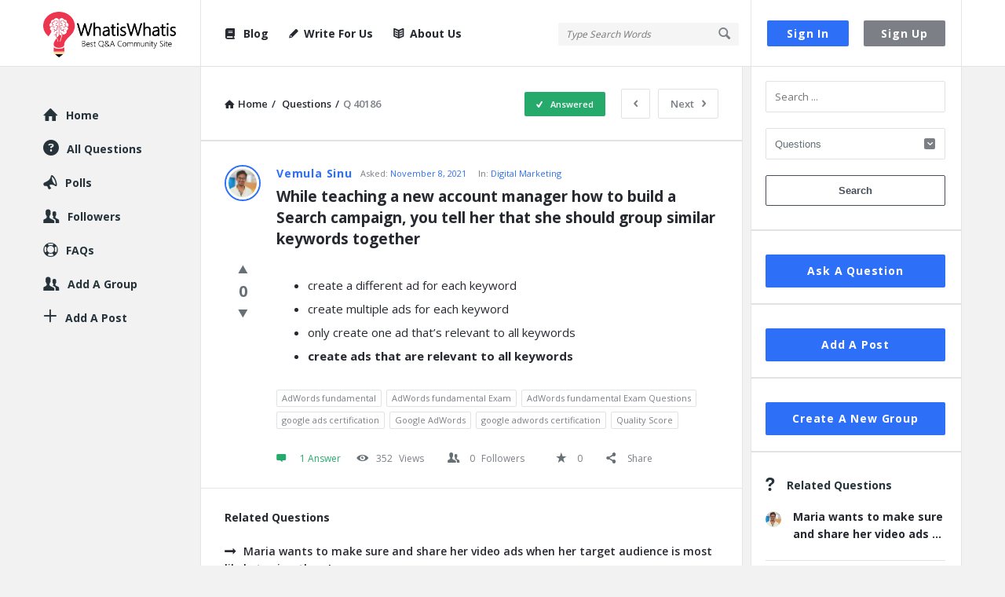

--- FILE ---
content_type: text/html; charset=UTF-8
request_url: https://www.whatiswhatis.com/question/while-teaching-a-new-account-manager-how-to-build-a-search-campaign-you-tell-her-that-she-should-group-similar-keywords-together/
body_size: 44341
content:
<!DOCTYPE html>
<html lang="en-US" class="light-skin no-svg">
<head>
	<meta charset="UTF-8">
	<link rel="profile" href="http://gmpg.org/xfn/11">
	<link rel="pingback" href="https://www.whatiswhatis.com/xmlrpc.php">
	<meta name="viewport" content="width=device-width, initial-scale=1, maximum-scale=1">
	<meta http-equiv="X-UA-Compatible" content="ie=edge">
	<meta name="generator" content="Discy Child 1.0">
	<title>While teaching a new account manager how to build a Search campaign, you tell her that she should group similar keywords together - WhatisWhatis</title>
	<style>img:is([sizes="auto" i], [sizes^="auto," i]) { contain-intrinsic-size: 3000px 1500px }</style>
	
<!-- Open Graph Meta Tags generated by Blog2Social 873 - https://www.blog2social.com -->
<meta property="og:title" content="While teaching a new account manager how to build a Search campaign, you tell her that she should group similar keywords together"/>
<meta property="og:description" content="create a different ad for each keywordcreate multiple ads for each keywordonly create one ad that’s relevant to all keywordscreate ads that are relevant to al"/>
<meta property="og:url" content="/question/while-teaching-a-new-account-manager-how-to-build-a-search-campaign-you-tell-her-that-she-should-group-similar-keywords-together/"/>
<meta property="og:type" content="article"/>
<meta property="og:article:published_time" content="2021-11-08 18:26:07"/>
<meta property="og:article:modified_time" content="2021-11-08 18:26:09"/>
<!-- Open Graph Meta Tags generated by Blog2Social 873 - https://www.blog2social.com -->

<!-- Twitter Card generated by Blog2Social 873 - https://www.blog2social.com -->
<meta name="twitter:card" content="summary">
<meta name="twitter:title" content="While teaching a new account manager how to build a Search campaign, you tell her that she should group similar keywords together"/>
<meta name="twitter:description" content="create a different ad for each keywordcreate multiple ads for each keywordonly create one ad that’s relevant to all keywordscreate ads that are relevant to al"/>
<!-- Twitter Card generated by Blog2Social 873 - https://www.blog2social.com -->
<meta name="author" content="Vemula Sinu"/>
<meta name="description" content="create a different ad for each keywordcreate multiple ads for each keywordonly create one ad that’s relevant to all keywordscreate ads that are relevant to all keywords">
<meta name="robots" content="index, follow, max-snippet:-1, max-image-preview:large, max-video-preview:-1">
<link rel="canonical" href="https://www.whatiswhatis.com/question/while-teaching-a-new-account-manager-how-to-build-a-search-campaign-you-tell-her-that-she-should-group-similar-keywords-together/">
<meta property="og:url" content="https://www.whatiswhatis.com/question/while-teaching-a-new-account-manager-how-to-build-a-search-campaign-you-tell-her-that-she-should-group-similar-keywords-together/">
<meta property="og:site_name" content="WhatisWhatis">
<meta property="og:locale" content="en_US">
<meta property="og:type" content="article">
<meta property="article:author" content="https://www.facebook.com/whatiswhatis1/">
<meta property="article:publisher" content="https://www.facebook.com/whatiswhatis1/">
<meta property="og:title" content="While teaching a new account manager how to build a Search campaign, you tell her that she should group similar keywords together - WhatisWhatis">
<meta property="og:description" content="create a different ad for each keywordcreate multiple ads for each keywordonly create one ad that’s relevant to all keywordscreate ads that are relevant to all keywords">
<meta property="fb:pages" content="">
<meta property="fb:admins" content="">
<meta property="fb:app_id" content="">
<meta name="twitter:card" content="summary">
<meta name="twitter:site" content="@whatiswhatiscom">
<meta name="twitter:creator" content="@whatiswhatiscom">
<meta name="twitter:title" content="While teaching a new account manager how to build a Search campaign, you tell her that she should group similar keywords together - WhatisWhatis">
<meta name="twitter:description" content="create a different ad for each keywordcreate multiple ads for each keywordonly create one ad that’s relevant to all keywordscreate ads that are relevant to all keywords">
<link rel='dns-prefetch' href='//www.google.com' />
<link rel='dns-prefetch' href='//fonts.googleapis.com' />
<link rel="alternate" type="application/rss+xml" title="WhatisWhatis &raquo; Feed" href="https://www.whatiswhatis.com/feed/" />
<link rel="alternate" type="application/rss+xml" title="WhatisWhatis &raquo; Comments Feed" href="https://www.whatiswhatis.com/comments/feed/" />
<link rel="alternate" type="application/rss+xml" title="WhatisWhatis &raquo; While teaching a new account manager how to build a Search campaign, you tell her that she should group similar keywords together Comments Feed" href="https://www.whatiswhatis.com/question/while-teaching-a-new-account-manager-how-to-build-a-search-campaign-you-tell-her-that-she-should-group-similar-keywords-together/feed/" />
<script type="text/javascript">
/* <![CDATA[ */
window._wpemojiSettings = {"baseUrl":"https:\/\/s.w.org\/images\/core\/emoji\/16.0.1\/72x72\/","ext":".png","svgUrl":"https:\/\/s.w.org\/images\/core\/emoji\/16.0.1\/svg\/","svgExt":".svg","source":{"concatemoji":"https:\/\/www.whatiswhatis.com\/wp-includes\/js\/wp-emoji-release.min.js?ver=6.8.3"}};
/*! This file is auto-generated */
!function(s,n){var o,i,e;function c(e){try{var t={supportTests:e,timestamp:(new Date).valueOf()};sessionStorage.setItem(o,JSON.stringify(t))}catch(e){}}function p(e,t,n){e.clearRect(0,0,e.canvas.width,e.canvas.height),e.fillText(t,0,0);var t=new Uint32Array(e.getImageData(0,0,e.canvas.width,e.canvas.height).data),a=(e.clearRect(0,0,e.canvas.width,e.canvas.height),e.fillText(n,0,0),new Uint32Array(e.getImageData(0,0,e.canvas.width,e.canvas.height).data));return t.every(function(e,t){return e===a[t]})}function u(e,t){e.clearRect(0,0,e.canvas.width,e.canvas.height),e.fillText(t,0,0);for(var n=e.getImageData(16,16,1,1),a=0;a<n.data.length;a++)if(0!==n.data[a])return!1;return!0}function f(e,t,n,a){switch(t){case"flag":return n(e,"\ud83c\udff3\ufe0f\u200d\u26a7\ufe0f","\ud83c\udff3\ufe0f\u200b\u26a7\ufe0f")?!1:!n(e,"\ud83c\udde8\ud83c\uddf6","\ud83c\udde8\u200b\ud83c\uddf6")&&!n(e,"\ud83c\udff4\udb40\udc67\udb40\udc62\udb40\udc65\udb40\udc6e\udb40\udc67\udb40\udc7f","\ud83c\udff4\u200b\udb40\udc67\u200b\udb40\udc62\u200b\udb40\udc65\u200b\udb40\udc6e\u200b\udb40\udc67\u200b\udb40\udc7f");case"emoji":return!a(e,"\ud83e\udedf")}return!1}function g(e,t,n,a){var r="undefined"!=typeof WorkerGlobalScope&&self instanceof WorkerGlobalScope?new OffscreenCanvas(300,150):s.createElement("canvas"),o=r.getContext("2d",{willReadFrequently:!0}),i=(o.textBaseline="top",o.font="600 32px Arial",{});return e.forEach(function(e){i[e]=t(o,e,n,a)}),i}function t(e){var t=s.createElement("script");t.src=e,t.defer=!0,s.head.appendChild(t)}"undefined"!=typeof Promise&&(o="wpEmojiSettingsSupports",i=["flag","emoji"],n.supports={everything:!0,everythingExceptFlag:!0},e=new Promise(function(e){s.addEventListener("DOMContentLoaded",e,{once:!0})}),new Promise(function(t){var n=function(){try{var e=JSON.parse(sessionStorage.getItem(o));if("object"==typeof e&&"number"==typeof e.timestamp&&(new Date).valueOf()<e.timestamp+604800&&"object"==typeof e.supportTests)return e.supportTests}catch(e){}return null}();if(!n){if("undefined"!=typeof Worker&&"undefined"!=typeof OffscreenCanvas&&"undefined"!=typeof URL&&URL.createObjectURL&&"undefined"!=typeof Blob)try{var e="postMessage("+g.toString()+"("+[JSON.stringify(i),f.toString(),p.toString(),u.toString()].join(",")+"));",a=new Blob([e],{type:"text/javascript"}),r=new Worker(URL.createObjectURL(a),{name:"wpTestEmojiSupports"});return void(r.onmessage=function(e){c(n=e.data),r.terminate(),t(n)})}catch(e){}c(n=g(i,f,p,u))}t(n)}).then(function(e){for(var t in e)n.supports[t]=e[t],n.supports.everything=n.supports.everything&&n.supports[t],"flag"!==t&&(n.supports.everythingExceptFlag=n.supports.everythingExceptFlag&&n.supports[t]);n.supports.everythingExceptFlag=n.supports.everythingExceptFlag&&!n.supports.flag,n.DOMReady=!1,n.readyCallback=function(){n.DOMReady=!0}}).then(function(){return e}).then(function(){var e;n.supports.everything||(n.readyCallback(),(e=n.source||{}).concatemoji?t(e.concatemoji):e.wpemoji&&e.twemoji&&(t(e.twemoji),t(e.wpemoji)))}))}((window,document),window._wpemojiSettings);
/* ]]> */
</script>
<style id='wp-emoji-styles-inline-css' type='text/css'>

	img.wp-smiley, img.emoji {
		display: inline !important;
		border: none !important;
		box-shadow: none !important;
		height: 1em !important;
		width: 1em !important;
		margin: 0 0.07em !important;
		vertical-align: -0.1em !important;
		background: none !important;
		padding: 0 !important;
	}
</style>
<link rel='stylesheet' id='wp-block-library-css' href='https://www.whatiswhatis.com/wp-includes/css/dist/block-library/style.min.css?ver=6.8.3' type='text/css' media='all' />
<style id='classic-theme-styles-inline-css' type='text/css'>
/*! This file is auto-generated */
.wp-block-button__link{color:#fff;background-color:#32373c;border-radius:9999px;box-shadow:none;text-decoration:none;padding:calc(.667em + 2px) calc(1.333em + 2px);font-size:1.125em}.wp-block-file__button{background:#32373c;color:#fff;text-decoration:none}
</style>
<style id='global-styles-inline-css' type='text/css'>
:root{--wp--preset--aspect-ratio--square: 1;--wp--preset--aspect-ratio--4-3: 4/3;--wp--preset--aspect-ratio--3-4: 3/4;--wp--preset--aspect-ratio--3-2: 3/2;--wp--preset--aspect-ratio--2-3: 2/3;--wp--preset--aspect-ratio--16-9: 16/9;--wp--preset--aspect-ratio--9-16: 9/16;--wp--preset--color--black: #000000;--wp--preset--color--cyan-bluish-gray: #abb8c3;--wp--preset--color--white: #ffffff;--wp--preset--color--pale-pink: #f78da7;--wp--preset--color--vivid-red: #cf2e2e;--wp--preset--color--luminous-vivid-orange: #ff6900;--wp--preset--color--luminous-vivid-amber: #fcb900;--wp--preset--color--light-green-cyan: #7bdcb5;--wp--preset--color--vivid-green-cyan: #00d084;--wp--preset--color--pale-cyan-blue: #8ed1fc;--wp--preset--color--vivid-cyan-blue: #0693e3;--wp--preset--color--vivid-purple: #9b51e0;--wp--preset--gradient--vivid-cyan-blue-to-vivid-purple: linear-gradient(135deg,rgba(6,147,227,1) 0%,rgb(155,81,224) 100%);--wp--preset--gradient--light-green-cyan-to-vivid-green-cyan: linear-gradient(135deg,rgb(122,220,180) 0%,rgb(0,208,130) 100%);--wp--preset--gradient--luminous-vivid-amber-to-luminous-vivid-orange: linear-gradient(135deg,rgba(252,185,0,1) 0%,rgba(255,105,0,1) 100%);--wp--preset--gradient--luminous-vivid-orange-to-vivid-red: linear-gradient(135deg,rgba(255,105,0,1) 0%,rgb(207,46,46) 100%);--wp--preset--gradient--very-light-gray-to-cyan-bluish-gray: linear-gradient(135deg,rgb(238,238,238) 0%,rgb(169,184,195) 100%);--wp--preset--gradient--cool-to-warm-spectrum: linear-gradient(135deg,rgb(74,234,220) 0%,rgb(151,120,209) 20%,rgb(207,42,186) 40%,rgb(238,44,130) 60%,rgb(251,105,98) 80%,rgb(254,248,76) 100%);--wp--preset--gradient--blush-light-purple: linear-gradient(135deg,rgb(255,206,236) 0%,rgb(152,150,240) 100%);--wp--preset--gradient--blush-bordeaux: linear-gradient(135deg,rgb(254,205,165) 0%,rgb(254,45,45) 50%,rgb(107,0,62) 100%);--wp--preset--gradient--luminous-dusk: linear-gradient(135deg,rgb(255,203,112) 0%,rgb(199,81,192) 50%,rgb(65,88,208) 100%);--wp--preset--gradient--pale-ocean: linear-gradient(135deg,rgb(255,245,203) 0%,rgb(182,227,212) 50%,rgb(51,167,181) 100%);--wp--preset--gradient--electric-grass: linear-gradient(135deg,rgb(202,248,128) 0%,rgb(113,206,126) 100%);--wp--preset--gradient--midnight: linear-gradient(135deg,rgb(2,3,129) 0%,rgb(40,116,252) 100%);--wp--preset--font-size--small: 13px;--wp--preset--font-size--medium: 20px;--wp--preset--font-size--large: 36px;--wp--preset--font-size--x-large: 42px;--wp--preset--spacing--20: 0.44rem;--wp--preset--spacing--30: 0.67rem;--wp--preset--spacing--40: 1rem;--wp--preset--spacing--50: 1.5rem;--wp--preset--spacing--60: 2.25rem;--wp--preset--spacing--70: 3.38rem;--wp--preset--spacing--80: 5.06rem;--wp--preset--shadow--natural: 6px 6px 9px rgba(0, 0, 0, 0.2);--wp--preset--shadow--deep: 12px 12px 50px rgba(0, 0, 0, 0.4);--wp--preset--shadow--sharp: 6px 6px 0px rgba(0, 0, 0, 0.2);--wp--preset--shadow--outlined: 6px 6px 0px -3px rgba(255, 255, 255, 1), 6px 6px rgba(0, 0, 0, 1);--wp--preset--shadow--crisp: 6px 6px 0px rgba(0, 0, 0, 1);}:where(.is-layout-flex){gap: 0.5em;}:where(.is-layout-grid){gap: 0.5em;}body .is-layout-flex{display: flex;}.is-layout-flex{flex-wrap: wrap;align-items: center;}.is-layout-flex > :is(*, div){margin: 0;}body .is-layout-grid{display: grid;}.is-layout-grid > :is(*, div){margin: 0;}:where(.wp-block-columns.is-layout-flex){gap: 2em;}:where(.wp-block-columns.is-layout-grid){gap: 2em;}:where(.wp-block-post-template.is-layout-flex){gap: 1.25em;}:where(.wp-block-post-template.is-layout-grid){gap: 1.25em;}.has-black-color{color: var(--wp--preset--color--black) !important;}.has-cyan-bluish-gray-color{color: var(--wp--preset--color--cyan-bluish-gray) !important;}.has-white-color{color: var(--wp--preset--color--white) !important;}.has-pale-pink-color{color: var(--wp--preset--color--pale-pink) !important;}.has-vivid-red-color{color: var(--wp--preset--color--vivid-red) !important;}.has-luminous-vivid-orange-color{color: var(--wp--preset--color--luminous-vivid-orange) !important;}.has-luminous-vivid-amber-color{color: var(--wp--preset--color--luminous-vivid-amber) !important;}.has-light-green-cyan-color{color: var(--wp--preset--color--light-green-cyan) !important;}.has-vivid-green-cyan-color{color: var(--wp--preset--color--vivid-green-cyan) !important;}.has-pale-cyan-blue-color{color: var(--wp--preset--color--pale-cyan-blue) !important;}.has-vivid-cyan-blue-color{color: var(--wp--preset--color--vivid-cyan-blue) !important;}.has-vivid-purple-color{color: var(--wp--preset--color--vivid-purple) !important;}.has-black-background-color{background-color: var(--wp--preset--color--black) !important;}.has-cyan-bluish-gray-background-color{background-color: var(--wp--preset--color--cyan-bluish-gray) !important;}.has-white-background-color{background-color: var(--wp--preset--color--white) !important;}.has-pale-pink-background-color{background-color: var(--wp--preset--color--pale-pink) !important;}.has-vivid-red-background-color{background-color: var(--wp--preset--color--vivid-red) !important;}.has-luminous-vivid-orange-background-color{background-color: var(--wp--preset--color--luminous-vivid-orange) !important;}.has-luminous-vivid-amber-background-color{background-color: var(--wp--preset--color--luminous-vivid-amber) !important;}.has-light-green-cyan-background-color{background-color: var(--wp--preset--color--light-green-cyan) !important;}.has-vivid-green-cyan-background-color{background-color: var(--wp--preset--color--vivid-green-cyan) !important;}.has-pale-cyan-blue-background-color{background-color: var(--wp--preset--color--pale-cyan-blue) !important;}.has-vivid-cyan-blue-background-color{background-color: var(--wp--preset--color--vivid-cyan-blue) !important;}.has-vivid-purple-background-color{background-color: var(--wp--preset--color--vivid-purple) !important;}.has-black-border-color{border-color: var(--wp--preset--color--black) !important;}.has-cyan-bluish-gray-border-color{border-color: var(--wp--preset--color--cyan-bluish-gray) !important;}.has-white-border-color{border-color: var(--wp--preset--color--white) !important;}.has-pale-pink-border-color{border-color: var(--wp--preset--color--pale-pink) !important;}.has-vivid-red-border-color{border-color: var(--wp--preset--color--vivid-red) !important;}.has-luminous-vivid-orange-border-color{border-color: var(--wp--preset--color--luminous-vivid-orange) !important;}.has-luminous-vivid-amber-border-color{border-color: var(--wp--preset--color--luminous-vivid-amber) !important;}.has-light-green-cyan-border-color{border-color: var(--wp--preset--color--light-green-cyan) !important;}.has-vivid-green-cyan-border-color{border-color: var(--wp--preset--color--vivid-green-cyan) !important;}.has-pale-cyan-blue-border-color{border-color: var(--wp--preset--color--pale-cyan-blue) !important;}.has-vivid-cyan-blue-border-color{border-color: var(--wp--preset--color--vivid-cyan-blue) !important;}.has-vivid-purple-border-color{border-color: var(--wp--preset--color--vivid-purple) !important;}.has-vivid-cyan-blue-to-vivid-purple-gradient-background{background: var(--wp--preset--gradient--vivid-cyan-blue-to-vivid-purple) !important;}.has-light-green-cyan-to-vivid-green-cyan-gradient-background{background: var(--wp--preset--gradient--light-green-cyan-to-vivid-green-cyan) !important;}.has-luminous-vivid-amber-to-luminous-vivid-orange-gradient-background{background: var(--wp--preset--gradient--luminous-vivid-amber-to-luminous-vivid-orange) !important;}.has-luminous-vivid-orange-to-vivid-red-gradient-background{background: var(--wp--preset--gradient--luminous-vivid-orange-to-vivid-red) !important;}.has-very-light-gray-to-cyan-bluish-gray-gradient-background{background: var(--wp--preset--gradient--very-light-gray-to-cyan-bluish-gray) !important;}.has-cool-to-warm-spectrum-gradient-background{background: var(--wp--preset--gradient--cool-to-warm-spectrum) !important;}.has-blush-light-purple-gradient-background{background: var(--wp--preset--gradient--blush-light-purple) !important;}.has-blush-bordeaux-gradient-background{background: var(--wp--preset--gradient--blush-bordeaux) !important;}.has-luminous-dusk-gradient-background{background: var(--wp--preset--gradient--luminous-dusk) !important;}.has-pale-ocean-gradient-background{background: var(--wp--preset--gradient--pale-ocean) !important;}.has-electric-grass-gradient-background{background: var(--wp--preset--gradient--electric-grass) !important;}.has-midnight-gradient-background{background: var(--wp--preset--gradient--midnight) !important;}.has-small-font-size{font-size: var(--wp--preset--font-size--small) !important;}.has-medium-font-size{font-size: var(--wp--preset--font-size--medium) !important;}.has-large-font-size{font-size: var(--wp--preset--font-size--large) !important;}.has-x-large-font-size{font-size: var(--wp--preset--font-size--x-large) !important;}
:where(.wp-block-post-template.is-layout-flex){gap: 1.25em;}:where(.wp-block-post-template.is-layout-grid){gap: 1.25em;}
:where(.wp-block-columns.is-layout-flex){gap: 2em;}:where(.wp-block-columns.is-layout-grid){gap: 2em;}
:root :where(.wp-block-pullquote){font-size: 1.5em;line-height: 1.6;}
</style>
<link rel='stylesheet' id='select2-css-css' href='https://www.whatiswhatis.com/wp-content/plugins/WPQA/assets/css/select2.min.css?ver=6.1.4' type='text/css' media='all' />
<link rel='stylesheet' id='wpqa-custom-css-css' href='https://www.whatiswhatis.com/wp-content/plugins/WPQA/assets/css/custom.css?ver=6.1.4' type='text/css' media='all' />
<link rel='stylesheet' id='contact-form-7-css' href='https://www.whatiswhatis.com/wp-content/plugins/contact-form-7/includes/css/styles.css?ver=6.1.4' type='text/css' media='all' />
<link rel='stylesheet' id='discy-entypo-css' href='https://www.whatiswhatis.com/wp-content/themes/discy/css/entypo/entypo.css?ver=6.8.3' type='text/css' media='all' />
<link rel='stylesheet' id='prettyPhoto-css' href='https://www.whatiswhatis.com/wp-content/themes/discy/css/prettyPhoto.css?ver=6.8.3' type='text/css' media='all' />
<link rel='stylesheet' id='discy-font-awesome-css' href='https://www.whatiswhatis.com/wp-content/themes/discy/css/fontawesome/css/fontawesome-all.min.css?ver=6.8.3' type='text/css' media='all' />
<link rel='stylesheet' id='discy-main-style-css' href='https://www.whatiswhatis.com/wp-content/themes/discy/style.css' type='text/css' media='all' />
<link rel='stylesheet' id='discy-fonts-css' href='https://fonts.googleapis.com/css2?family=Open+Sans%3Awght%40400%3B600%3B700&#038;subset=cyrillic%2Ccyrillic-ext%2Cgreek%2Cgreek-ext%2Clatin-ext%2Cvietnamese&#038;display=swap&#038;ver=5.7.4' type='text/css' media='all' />
<link rel='stylesheet' id='discy-basic-css-css' href='https://www.whatiswhatis.com/wp-content/themes/discy/css/basic.css?ver=5.7.4' type='text/css' media='all' />
<link rel='stylesheet' id='discy-main-css-css' href='https://www.whatiswhatis.com/wp-content/themes/discy/css/main.css?ver=5.7.4' type='text/css' media='all' />
<link rel='stylesheet' id='discy-vars-css-css' href='https://www.whatiswhatis.com/wp-content/themes/discy/css/vars.css?ver=5.7.4' type='text/css' media='all' />
<link rel='stylesheet' id='discy-responsive-css' href='https://www.whatiswhatis.com/wp-content/themes/discy/css/responsive.css?ver=5.7.4' type='text/css' media='all' />
<link rel='stylesheet' id='discy-dark-css-css' href='https://www.whatiswhatis.com/wp-content/themes/discy/css/dark.css?ver=5.7.4' type='text/css' media='all' />
<link rel='stylesheet' id='wpqa-skin-default-css' href='https://www.whatiswhatis.com/wp-content/themes/discy/css/skins/skins.css?ver=6.1.4' type='text/css' media='all' />
<link rel='stylesheet' id='discy-custom-css-css' href='https://www.whatiswhatis.com/wp-content/themes/discy/css/custom.css?ver=5.7.4' type='text/css' media='all' />
<style id='discy-custom-css-inline-css' type='text/css'>

		body,p {font-size: 16px;}@media only screen and (max-width: 600px) {.hide-mobile-top-footer .top-footer,.hide-mobile-bottom-footer .bottom-footer,.hide-mobile-sidebar .warp-sidebar,.hide-mobile-sidebar .sidebar,.hide-mobile-sidebar .hide-sidebar{display: none}}@font-face {font-family:"entypo";font-display:swap;src:url(https://www.whatiswhatis.com/wp-content/themes/discy/css/entypo/entypo.woff2) format("woff2");font-weight:normal;font-style:normal;}
			h1,h2,h3,h4,h5,h6,.post-title,.post-title-2,.post-title-3,.widget-posts .user-notifications > div > ul li div h3,.related-widget .user-notifications > div > ul li div h3,.widget-posts .user-notifications > div > ul li div h3 a,.related-widget .user-notifications > div > ul li div h3 a,.accordion .accordion-title,.button-sign-in,.button-sign-up,nav.nav ul li,.menu-tabs > ul > li > a,.nav_menu > ul li a,.nav_menu > div > ul li a,.nav_menu > div > div > ul li a,.question-content-text,.widget-title,.widgettitle,.user-not-normal .user-area .user-content > .user-inner h4,.about-text,.widget li,.credits,.post-content-text,.button-default,.button-default-2,.button-default-3,a.meta-answer,.load-more a,.post-read-more,.question-read-less,.edit-link,.delete-link,.pop-footer,.post-contact form .form-input span,.pagination-wrap .no-comments,.user-follow-profile,.user-area .user-content > .user-inner p,.user-area .bio_editor,.category-description > p,.social-ul li .user_follow_3 a,.social-ul li.ban-unban-user a,.social-ul li.block-unblock-user a,.social-ul li a.block_message,.answers-tabs .section-title,.answers-tabs-inner li,.mobile-menu,.mobile-aside li a,.vote_result,.stats-value,.user-stats > ul > li > div > div span,.cat-sections a,.commentlist li.comment .comment-body .comment-text .comment-author a,.point-div span,.ed_button.poll_results,.ed_button.poll_polls,.comment-respond > .section-title,.fileinputs span,.no-results p,.post-author,.related-post .section-title,.navigation-content a,.alert-message,.wpqa-open-click,.question-author-un,.call-action-unlogged p,.panel-image-inner p {
				font-family: "Open Sans";
			}
			body,.section-title,textarea,input[type="text"],input[type="password"],input[type="datetime"],input[type="datetime-local"],input[type="date"],input[type="month"],input[type="time"],input[type="week"],input[type="number"],input[type="email"],input[type="url"],input[type="search"],input[type="tel"],input[type="color"],.post-meta,.article-question .post-meta,.article-question .footer-meta li,.badge-span,.widget .user-notifications > div > ul li a,.widget .user-notifications > ul li a,.users-widget .user-section-small .user-data ul li,.user-notifications > div > ul li span.notifications-date,.user-notifications > ul li span.notifications-date,.tagcloud a,.wp-block-tag-cloud a,.wpqa_form label,.wpqa_form .lost-password,.post-contact form p,.post-contact form .form-input,.follow-count,.progressbar-title span,.poll-num span,.social-followers,.notifications-number,.widget .widget-wrap .stats-inner li .stats-text,.breadcrumbs,.points-section ul li p,.progressbar-title,.poll-num,.badges-section ul li p {
				font-family: "Open Sans";
			}
</style>
<link rel='stylesheet' id='tablepress-default-css' href='https://www.whatiswhatis.com/wp-content/tablepress-combined.min.css?ver=41' type='text/css' media='all' />
<link rel='stylesheet' id='hcb-style-css' href='https://www.whatiswhatis.com/wp-content/plugins/highlighting-code-block/build/css/hcb--light.css?ver=2.0.1' type='text/css' media='all' />
<style id='hcb-style-inline-css' type='text/css'>
:root{--hcb--fz--base: 14px}:root{--hcb--fz--mobile: 13px}:root{--hcb--ff:Menlo, Consolas, "Hiragino Kaku Gothic ProN", "Hiragino Sans", Meiryo, sans-serif;}
</style>
<link rel='stylesheet' id='discy-child-theme-css' href='https://www.whatiswhatis.com/wp-content/themes/discy-child-theme/style.css' type='text/css' media='all' />
<script type="text/javascript">
            window._nslDOMReady = (function () {
                const executedCallbacks = new Set();
            
                return function (callback) {
                    /**
                    * Third parties might dispatch DOMContentLoaded events, so we need to ensure that we only run our callback once!
                    */
                    if (executedCallbacks.has(callback)) return;
            
                    const wrappedCallback = function () {
                        if (executedCallbacks.has(callback)) return;
                        executedCallbacks.add(callback);
                        callback();
                    };
            
                    if (document.readyState === "complete" || document.readyState === "interactive") {
                        wrappedCallback();
                    } else {
                        document.addEventListener("DOMContentLoaded", wrappedCallback);
                    }
                };
            })();
        </script><script type="text/javascript" src="https://www.whatiswhatis.com/wp-includes/js/jquery/jquery.min.js?ver=3.7.1" id="jquery-core-js"></script>
<script type="text/javascript" src="https://www.whatiswhatis.com/wp-includes/js/jquery/jquery-migrate.min.js?ver=3.4.1" id="jquery-migrate-js"></script>
<script type="text/javascript" src="https://www.whatiswhatis.com/wp-content/plugins/WPQA/assets/js/select2.min.js?ver=6.1.4" id="select2-js-js"></script>
<link rel="https://api.w.org/" href="https://www.whatiswhatis.com/wp-json/" /><link rel="alternate" title="JSON" type="application/json" href="https://www.whatiswhatis.com/wp-json/wp/v2/question/40186" /><link rel="EditURI" type="application/rsd+xml" title="RSD" href="https://www.whatiswhatis.com/xmlrpc.php?rsd" />
<meta name="generator" content="WordPress 6.8.3" />
<link rel='shortlink' href='https://www.whatiswhatis.com/?p=40186' />
<link rel="alternate" title="oEmbed (JSON)" type="application/json+oembed" href="https://www.whatiswhatis.com/wp-json/oembed/1.0/embed?url=https%3A%2F%2Fwww.whatiswhatis.com%2Fquestion%2Fwhile-teaching-a-new-account-manager-how-to-build-a-search-campaign-you-tell-her-that-she-should-group-similar-keywords-together%2F" />
<link rel="alternate" title="oEmbed (XML)" type="text/xml+oembed" href="https://www.whatiswhatis.com/wp-json/oembed/1.0/embed?url=https%3A%2F%2Fwww.whatiswhatis.com%2Fquestion%2Fwhile-teaching-a-new-account-manager-how-to-build-a-search-campaign-you-tell-her-that-she-should-group-similar-keywords-together%2F&#038;format=xml" />
<meta name="serppro-verification" content="fYC4wKO979-serp">
<!-- a9d421361f8d4d4947b83658806321ac33a01322 -->
<meta name="rankz-verification" content="5Lt2QGOOmzvXQDDL">
<meta name="yandex-verification" content="e79b6acf9a2dca4b" />
<meta name="p:domain_verify" content="2ed7b16de432163d9588e113f8f8361d"/>
<meta name="publicationmedia-verification" content="b5bc1ccd-f432-4852-9b54-1a90d9ea7165">

<script type="text/javascript">
    (function(c,l,a,r,i,t,y){
        c[a]=c[a]||function(){(c[a].q=c[a].q||[]).push(arguments)};
        t=l.createElement(r);t.async=1;t.src="https://www.clarity.ms/tag/"+i;
        y=l.getElementsByTagName(r)[0];y.parentNode.insertBefore(t,y);
    })(window, document, "clarity", "script", "elgra0emqj");
</script>


<!-- Google tag (gtag.js) -->
<script async src="https://www.googletagmanager.com/gtag/js?id=G-WFKH5PWJ0Q"></script>
<script>
  window.dataLayer = window.dataLayer || [];
  function gtag(){dataLayer.push(arguments);}
  gtag('js', new Date());

  gtag('config', 'G-WFKH5PWJ0Q');
</script>		<script type="text/javascript">
				(function(c,l,a,r,i,t,y){
					c[a]=c[a]||function(){(c[a].q=c[a].q||[]).push(arguments)};t=l.createElement(r);t.async=1;
					t.src="https://www.clarity.ms/tag/"+i+"?ref=wordpress";y=l.getElementsByTagName(r)[0];y.parentNode.insertBefore(t,y);
				})(window, document, "clarity", "script", "elgra0emqj");
		</script>
		<link rel="shortcut icon" href="https://www.whatiswhatis.com/wp-content/uploads/2019/08/favicon.png" type="image/x-icon">
<meta name="theme-color" content="#2d6ff7">
			<meta name="msapplication-navbutton-color" content="#2d6ff7">
			<meta name="apple-mobile-web-app-capable" content="yes">
			<meta name="apple-mobile-web-app-status-bar-style" content="black-translucent"><style type="text/css">div.nsl-container[data-align="left"] {
    text-align: left;
}

div.nsl-container[data-align="center"] {
    text-align: center;
}

div.nsl-container[data-align="right"] {
    text-align: right;
}


div.nsl-container div.nsl-container-buttons a[data-plugin="nsl"] {
    text-decoration: none;
    box-shadow: none;
    border: 0;
}

div.nsl-container .nsl-container-buttons {
    display: flex;
    padding: 5px 0;
}

div.nsl-container.nsl-container-block .nsl-container-buttons {
    display: inline-grid;
    grid-template-columns: minmax(145px, auto);
}

div.nsl-container-block-fullwidth .nsl-container-buttons {
    flex-flow: column;
    align-items: center;
}

div.nsl-container-block-fullwidth .nsl-container-buttons a,
div.nsl-container-block .nsl-container-buttons a {
    flex: 1 1 auto;
    display: block;
    margin: 5px 0;
    width: 100%;
}

div.nsl-container-inline {
    margin: -5px;
    text-align: left;
}

div.nsl-container-inline .nsl-container-buttons {
    justify-content: center;
    flex-wrap: wrap;
}

div.nsl-container-inline .nsl-container-buttons a {
    margin: 5px;
    display: inline-block;
}

div.nsl-container-grid .nsl-container-buttons {
    flex-flow: row;
    align-items: center;
    flex-wrap: wrap;
}

div.nsl-container-grid .nsl-container-buttons a {
    flex: 1 1 auto;
    display: block;
    margin: 5px;
    max-width: 280px;
    width: 100%;
}

@media only screen and (min-width: 650px) {
    div.nsl-container-grid .nsl-container-buttons a {
        width: auto;
    }
}

div.nsl-container .nsl-button {
    cursor: pointer;
    vertical-align: top;
    border-radius: 4px;
}

div.nsl-container .nsl-button-default {
    color: #fff;
    display: flex;
}

div.nsl-container .nsl-button-icon {
    display: inline-block;
}

div.nsl-container .nsl-button-svg-container {
    flex: 0 0 auto;
    padding: 8px;
    display: flex;
    align-items: center;
}

div.nsl-container svg {
    height: 24px;
    width: 24px;
    vertical-align: top;
}

div.nsl-container .nsl-button-default div.nsl-button-label-container {
    margin: 0 24px 0 12px;
    padding: 10px 0;
    font-family: Helvetica, Arial, sans-serif;
    font-size: 16px;
    line-height: 20px;
    letter-spacing: .25px;
    overflow: hidden;
    text-align: center;
    text-overflow: clip;
    white-space: nowrap;
    flex: 1 1 auto;
    -webkit-font-smoothing: antialiased;
    -moz-osx-font-smoothing: grayscale;
    text-transform: none;
    display: inline-block;
}

div.nsl-container .nsl-button-google[data-skin="light"] {
    box-shadow: inset 0 0 0 1px #747775;
    color: #1f1f1f;
}

div.nsl-container .nsl-button-google[data-skin="dark"] {
    box-shadow: inset 0 0 0 1px #8E918F;
    color: #E3E3E3;
}

div.nsl-container .nsl-button-google[data-skin="neutral"] {
    color: #1F1F1F;
}

div.nsl-container .nsl-button-google div.nsl-button-label-container {
    font-family: "Roboto Medium", Roboto, Helvetica, Arial, sans-serif;
}

div.nsl-container .nsl-button-apple .nsl-button-svg-container {
    padding: 0 6px;
}

div.nsl-container .nsl-button-apple .nsl-button-svg-container svg {
    height: 40px;
    width: auto;
}

div.nsl-container .nsl-button-apple[data-skin="light"] {
    color: #000;
    box-shadow: 0 0 0 1px #000;
}

div.nsl-container .nsl-button-facebook[data-skin="white"] {
    color: #000;
    box-shadow: inset 0 0 0 1px #000;
}

div.nsl-container .nsl-button-facebook[data-skin="light"] {
    color: #1877F2;
    box-shadow: inset 0 0 0 1px #1877F2;
}

div.nsl-container .nsl-button-spotify[data-skin="white"] {
    color: #191414;
    box-shadow: inset 0 0 0 1px #191414;
}

div.nsl-container .nsl-button-apple div.nsl-button-label-container {
    font-size: 17px;
    font-family: -apple-system, BlinkMacSystemFont, "Segoe UI", Roboto, Helvetica, Arial, sans-serif, "Apple Color Emoji", "Segoe UI Emoji", "Segoe UI Symbol";
}

div.nsl-container .nsl-button-slack div.nsl-button-label-container {
    font-size: 17px;
    font-family: -apple-system, BlinkMacSystemFont, "Segoe UI", Roboto, Helvetica, Arial, sans-serif, "Apple Color Emoji", "Segoe UI Emoji", "Segoe UI Symbol";
}

div.nsl-container .nsl-button-slack[data-skin="light"] {
    color: #000000;
    box-shadow: inset 0 0 0 1px #DDDDDD;
}

div.nsl-container .nsl-button-tiktok[data-skin="light"] {
    color: #161823;
    box-shadow: 0 0 0 1px rgba(22, 24, 35, 0.12);
}


div.nsl-container .nsl-button-kakao {
    color: rgba(0, 0, 0, 0.85);
}

.nsl-clear {
    clear: both;
}

.nsl-container {
    clear: both;
}

.nsl-disabled-provider .nsl-button {
    filter: grayscale(1);
    opacity: 0.8;
}

/*Button align start*/

div.nsl-container-inline[data-align="left"] .nsl-container-buttons {
    justify-content: flex-start;
}

div.nsl-container-inline[data-align="center"] .nsl-container-buttons {
    justify-content: center;
}

div.nsl-container-inline[data-align="right"] .nsl-container-buttons {
    justify-content: flex-end;
}


div.nsl-container-grid[data-align="left"] .nsl-container-buttons {
    justify-content: flex-start;
}

div.nsl-container-grid[data-align="center"] .nsl-container-buttons {
    justify-content: center;
}

div.nsl-container-grid[data-align="right"] .nsl-container-buttons {
    justify-content: flex-end;
}

div.nsl-container-grid[data-align="space-around"] .nsl-container-buttons {
    justify-content: space-around;
}

div.nsl-container-grid[data-align="space-between"] .nsl-container-buttons {
    justify-content: space-between;
}

/* Button align end*/

/* Redirect */

#nsl-redirect-overlay {
    display: flex;
    flex-direction: column;
    justify-content: center;
    align-items: center;
    position: fixed;
    z-index: 1000000;
    left: 0;
    top: 0;
    width: 100%;
    height: 100%;
    backdrop-filter: blur(1px);
    background-color: RGBA(0, 0, 0, .32);;
}

#nsl-redirect-overlay-container {
    display: flex;
    flex-direction: column;
    justify-content: center;
    align-items: center;
    background-color: white;
    padding: 30px;
    border-radius: 10px;
}

#nsl-redirect-overlay-spinner {
    content: '';
    display: block;
    margin: 20px;
    border: 9px solid RGBA(0, 0, 0, .6);
    border-top: 9px solid #fff;
    border-radius: 50%;
    box-shadow: inset 0 0 0 1px RGBA(0, 0, 0, .6), 0 0 0 1px RGBA(0, 0, 0, .6);
    width: 40px;
    height: 40px;
    animation: nsl-loader-spin 2s linear infinite;
}

@keyframes nsl-loader-spin {
    0% {
        transform: rotate(0deg)
    }
    to {
        transform: rotate(360deg)
    }
}

#nsl-redirect-overlay-title {
    font-family: -apple-system, BlinkMacSystemFont, "Segoe UI", Roboto, Oxygen-Sans, Ubuntu, Cantarell, "Helvetica Neue", sans-serif;
    font-size: 18px;
    font-weight: bold;
    color: #3C434A;
}

#nsl-redirect-overlay-text {
    font-family: -apple-system, BlinkMacSystemFont, "Segoe UI", Roboto, Oxygen-Sans, Ubuntu, Cantarell, "Helvetica Neue", sans-serif;
    text-align: center;
    font-size: 14px;
    color: #3C434A;
}

/* Redirect END*/</style><style type="text/css">/* Notice fallback */
#nsl-notices-fallback {
    position: fixed;
    right: 10px;
    top: 10px;
    z-index: 10000;
}

.admin-bar #nsl-notices-fallback {
    top: 42px;
}

#nsl-notices-fallback > div {
    position: relative;
    background: #fff;
    border-left: 4px solid #fff;
    box-shadow: 0 1px 1px 0 rgba(0, 0, 0, .1);
    margin: 5px 15px 2px;
    padding: 1px 20px;
}

#nsl-notices-fallback > div.error {
    display: block;
    border-left-color: #dc3232;
}

#nsl-notices-fallback > div.updated {
    display: block;
    border-left-color: #46b450;
}

#nsl-notices-fallback p {
    margin: .5em 0;
    padding: 2px;
}

#nsl-notices-fallback > div:after {
    position: absolute;
    right: 5px;
    top: 5px;
    content: '\00d7';
    display: block;
    height: 16px;
    width: 16px;
    line-height: 16px;
    text-align: center;
    font-size: 20px;
    cursor: pointer;
}</style>		<style type="text/css" id="wp-custom-css">
			.link-editor-h1 {
    display: none;
}

.h1-insert-edit-link {
    display: none;
}
		</style>
		</head>
<body class="wp-singular question-template-default single single-question postid-40186 wp-theme-discy wp-child-theme-discy-child-theme page-with-breadcrumbs single_page single_page_no main_for_all active-lightbox discy-not-boxed activate-font-awesome">
	<div class="background-cover"></div>
		<div class="put-wrap-pop">
					</div>
						<div class="panel-pop" id="signup-panel">
					<i class="icon-cancel"></i>					<div class="pop-border-radius">
													<div class="pop-header">
								<h3>
									Sign Up								</h3>
															</div><!-- End pop-header -->
												<div class="panel-pop-content">
							<input type="hidden" name="_wp_http_referer" value="/question/while-teaching-a-new-account-manager-how-to-build-a-search-campaign-you-tell-her-that-she-should-group-similar-keywords-together/" /><div class="wpqa_login_social"><div class="nsl-container nsl-container-block" data-align="left"><div class="nsl-container-buttons"><a href="https://www.whatiswhatis.com/wp-login.php?loginSocial=facebook&#038;redirect=https%3A%2F%2Fwww.whatiswhatis.com%2Fquestion%2Fwhile-teaching-a-new-account-manager-how-to-build-a-search-campaign-you-tell-her-that-she-should-group-similar-keywords-together%2F" rel="nofollow" aria-label="Continue with &lt;b&gt;Facebook&lt;/b&gt;" data-plugin="nsl" data-action="connect" data-provider="facebook" data-popupwidth="600" data-popupheight="679" data-wpel-link="internal"><div class="nsl-button nsl-button-default nsl-button-facebook" data-skin="dark" style="background-color:#1877F2;"><div class="nsl-button-svg-container"><svg xmlns="http://www.w3.org/2000/svg" viewBox="0 0 1365.3 1365.3" height="24" width="24"><path d="M1365.3 682.7A682.7 682.7 0 10576 1357V880H402.7V682.7H576V532.3c0-171.1 102-265.6 257.9-265.6 74.6 0 152.8 13.3 152.8 13.3v168h-86.1c-84.8 0-111.3 52.6-111.3 106.6v128h189.4L948.4 880h-159v477a682.8 682.8 0 00576-674.3" fill="#fff"/></svg></div><div class="nsl-button-label-container">Continue with <b>Facebook</b></div></div></a><a href="https://www.whatiswhatis.com/wp-login.php?loginSocial=google&#038;redirect=https%3A%2F%2Fwww.whatiswhatis.com%2Fquestion%2Fwhile-teaching-a-new-account-manager-how-to-build-a-search-campaign-you-tell-her-that-she-should-group-similar-keywords-together%2F" rel="nofollow" aria-label="Continue with &lt;b&gt;Google&lt;/b&gt;" data-plugin="nsl" data-action="connect" data-provider="google" data-popupwidth="600" data-popupheight="600" data-wpel-link="internal"><div class="nsl-button nsl-button-default nsl-button-google" data-skin="uniform" style="background-color:#fff;"><div class="nsl-button-svg-container"><svg xmlns="http://www.w3.org/2000/svg" width="24" height="24" viewBox="0 0 24 24"><path fill="#4285F4" d="M20.64 12.2045c0-.6381-.0573-1.2518-.1636-1.8409H12v3.4814h4.8436c-.2086 1.125-.8427 2.0782-1.7959 2.7164v2.2581h2.9087c1.7018-1.5668 2.6836-3.874 2.6836-6.615z"></path><path fill="#34A853" d="M12 21c2.43 0 4.4673-.806 5.9564-2.1805l-2.9087-2.2581c-.8059.54-1.8368.859-3.0477.859-2.344 0-4.3282-1.5831-5.036-3.7104H3.9574v2.3318C5.4382 18.9832 8.4818 21 12 21z"></path><path fill="#FBBC05" d="M6.964 13.71c-.18-.54-.2822-1.1168-.2822-1.71s.1023-1.17.2823-1.71V7.9582H3.9573A8.9965 8.9965 0 0 0 3 12c0 1.4523.3477 2.8268.9573 4.0418L6.964 13.71z"></path><path fill="#EA4335" d="M12 6.5795c1.3214 0 2.5077.4541 3.4405 1.346l2.5813-2.5814C16.4632 3.8918 14.426 3 12 3 8.4818 3 5.4382 5.0168 3.9573 7.9582L6.964 10.29C7.6718 8.1627 9.6559 6.5795 12 6.5795z"></path></svg></div><div class="nsl-button-label-container">Continue with <b>Google</b></div></div></a></div></div><div class="wpqa_login_social_div"><span>or use</span></div>
				</div><form method="post" class="signup_form wpqa_form" enctype="multipart/form-data">
				<div class="wpqa_error_desktop"><div class="wpqa_error"></div></div>
				<div class="wpqa_success"></div>
				<div class="form-inputs clearfix"><p class="username_field">
									<label for="user_name_993">Username<span class="required">*</span></label>
									<input type="text" class="required-item form-control" name="user_name" id="user_name_993" value="">
									<i class="icon-user"></i>
								</p><p class="first_name_field">
			<label for="first_name_993">First Name<span class="required">*</span></label>
			<input class="form-control required-item" name="first_name" id="first_name_993" type="text" value="">
			<i class="icon-user"></i>
		</p><p class="last_name_field">
			<label for="last_name_993">Last Name<span class="required">*</span></label>
			<input class="form-control required-item" name="last_name" id="last_name_993" type="text" value="">
			<i class="icon-users"></i>
		</p><p class="email_field">
			<label for="email_993">E-Mail<span class="required">*</span></label>
			<input class="form-control" autocomplete="email" type="text" name="email" id="email_993" value="">
			<i class="icon-mail"></i>
		</p><p class="password_field">
									<label for="pass1_993">Password<span class="required">*</span></label>
									<input type="password" class="required-item form-control" name="pass1" id="pass1_993" autocomplete="off">
									<i class="icon-lock-open"></i>
								</p><p class="password_2_field">
										<label for="pass2_993">Confirm Password<span class="required">*</span></label>
										<input type="password" class="required-item form-control" name="pass2" id="pass2_993" autocomplete="off">
										<i class="icon-lock"></i>
									</p><p class="gender_field wpqa_radio_p"><label>Gender<span class="required">*</span></label></p>
		<div class="wpqa_radio_div custom-radio-other">
			<p class="wpqa_radio">
				<input id="gender_male_993" name="gender" type="radio" value="1" checked="checked">
				<label class="male_radio_label" for="gender_male_993">Male</label>
			</p>
			<p class="wpqa_radio">
				<input id="gender_female_993" name="gender" type="radio" value="2">
				<label class="female_radio_label" for="gender_female_993">Female</label>
			</p><p>
					<span class="wpqa_radio"><input id="gender_other_993" name="gender" type="radio" value="3"></span>
					<label class="other_radio_label" for="gender_other_993">Other</label>
				</p><div class="clearfix"></div>
		</div><div class='wpqa_captcha_question'><div class='wpqa_captcha_p wpqa_captcha_p_google'><label for='wpqa_captcha_993'>Captcha<span class='required'>*</span></label><div class='g-recaptcha' data-sitekey='6LdhhHgaAAAAAOdwmlfmsnQJsWx-WPLpoZ5qS0fh'></div><br></div></div><p class="wpqa_checkbox_p">
							<label for="agree_terms-993">
								<span class="wpqa_checkbox"><input type="checkbox" id="agree_terms-993" name="agree_terms" value="on" checked='checked'></span>
								<span class="wpqa_checkbox_span">By registering, you agree to the <a target="_blank" href="https://www.whatiswhatis.com/privacy-policy/" data-wpel-link="internal"> Terms of Service </a> .<span class="required">*</span></span>
							</label>
						</p></div>

				<div class="clearfix"></div>
				<div class="wpqa_error_mobile"><div class="wpqa_error"></div></div>

				<p class="form-submit d-flex align-items-center justify-content-between mb-0">
					<span class="load_span"><span class="loader_2"></span></span>
					<input type="submit" name="register" value="Signup" class="button-default">
				</p>

				<input type="hidden" name="form_type" value="wpqa-signup">
				<input type="hidden" name="action" value="wpqa_ajax_signup_process">
				<input type="hidden" name="redirect_to" value="https://www.whatiswhatis.com/question/while-teaching-a-new-account-manager-how-to-build-a-search-campaign-you-tell-her-that-she-should-group-similar-keywords-together/">
				<input type="hidden" name="_wp_http_referer" value="/question/while-teaching-a-new-account-manager-how-to-build-a-search-campaign-you-tell-her-that-she-should-group-similar-keywords-together/" />
			</form>						</div><!-- End panel-pop-content -->
					</div><!-- End pop-border-radius -->
											<div class="pop-footer">
							Have an account? <a href="https://www.whatiswhatis.com/log-in/" class="login-panel" data-wpel-link="internal">Sign In Now</a>						</div><!-- End pop-footer -->
									</div><!-- End signup -->
							<div class="panel-pop" id="login-panel">
					<i class="icon-cancel"></i>					<div class="pop-border-radius">
													<div class="pop-header">
								<h3>
									Sign In								</h3>
															</div><!-- End pop-header -->
												<div class="panel-pop-content">
														<div class="wpqa_login_social"><div class="nsl-container nsl-container-block" data-align="left"><div class="nsl-container-buttons"><a href="https://www.whatiswhatis.com/wp-login.php?loginSocial=facebook&#038;redirect=https%3A%2F%2Fwww.whatiswhatis.com%2Fquestion%2Fwhile-teaching-a-new-account-manager-how-to-build-a-search-campaign-you-tell-her-that-she-should-group-similar-keywords-together%2F" rel="nofollow" aria-label="Continue with &lt;b&gt;Facebook&lt;/b&gt;" data-plugin="nsl" data-action="connect" data-provider="facebook" data-popupwidth="600" data-popupheight="679" data-wpel-link="internal"><div class="nsl-button nsl-button-default nsl-button-facebook" data-skin="dark" style="background-color:#1877F2;"><div class="nsl-button-svg-container"><svg xmlns="http://www.w3.org/2000/svg" viewBox="0 0 1365.3 1365.3" height="24" width="24"><path d="M1365.3 682.7A682.7 682.7 0 10576 1357V880H402.7V682.7H576V532.3c0-171.1 102-265.6 257.9-265.6 74.6 0 152.8 13.3 152.8 13.3v168h-86.1c-84.8 0-111.3 52.6-111.3 106.6v128h189.4L948.4 880h-159v477a682.8 682.8 0 00576-674.3" fill="#fff"/></svg></div><div class="nsl-button-label-container">Continue with <b>Facebook</b></div></div></a><a href="https://www.whatiswhatis.com/wp-login.php?loginSocial=google&#038;redirect=https%3A%2F%2Fwww.whatiswhatis.com%2Fquestion%2Fwhile-teaching-a-new-account-manager-how-to-build-a-search-campaign-you-tell-her-that-she-should-group-similar-keywords-together%2F" rel="nofollow" aria-label="Continue with &lt;b&gt;Google&lt;/b&gt;" data-plugin="nsl" data-action="connect" data-provider="google" data-popupwidth="600" data-popupheight="600" data-wpel-link="internal"><div class="nsl-button nsl-button-default nsl-button-google" data-skin="uniform" style="background-color:#fff;"><div class="nsl-button-svg-container"><svg xmlns="http://www.w3.org/2000/svg" width="24" height="24" viewBox="0 0 24 24"><path fill="#4285F4" d="M20.64 12.2045c0-.6381-.0573-1.2518-.1636-1.8409H12v3.4814h4.8436c-.2086 1.125-.8427 2.0782-1.7959 2.7164v2.2581h2.9087c1.7018-1.5668 2.6836-3.874 2.6836-6.615z"></path><path fill="#34A853" d="M12 21c2.43 0 4.4673-.806 5.9564-2.1805l-2.9087-2.2581c-.8059.54-1.8368.859-3.0477.859-2.344 0-4.3282-1.5831-5.036-3.7104H3.9574v2.3318C5.4382 18.9832 8.4818 21 12 21z"></path><path fill="#FBBC05" d="M6.964 13.71c-.18-.54-.2822-1.1168-.2822-1.71s.1023-1.17.2823-1.71V7.9582H3.9573A8.9965 8.9965 0 0 0 3 12c0 1.4523.3477 2.8268.9573 4.0418L6.964 13.71z"></path><path fill="#EA4335" d="M12 6.5795c1.3214 0 2.5077.4541 3.4405 1.346l2.5813-2.5814C16.4632 3.8918 14.426 3 12 3 8.4818 3 5.4382 5.0168 3.9573 7.9582L6.964 10.29C7.6718 8.1627 9.6559 6.5795 12 6.5795z"></path></svg></div><div class="nsl-button-label-container">Continue with <b>Google</b></div></div></a></div></div><div class="wpqa_login_social_div"><span>or use</span></div>
				</div><form class="wpqa_form login-form wpqa_login wpqa-no-ajax" method="post">
				
				<div class="wpqa_error_desktop"><div class="wpqa_error"></div></div>
				
				<div class="form-inputs clearfix">
					<p class="login-text">
						<label for="username_778">Username or email<span class="required">*</span></label>
						<input id="username_778" class="required-item form-control" autocomplete="username" type="text" name="log" value="">
						<i class="icon-user"></i>
					</p>
					<p class="login-password">
						<label for="password_778">Password<span class="required">*</span></label>
						<input id="password_778" class="required-item form-control" autocomplete="current-password" type="password" name="pwd">
						<i class="icon-lock-open"></i>
					</p>
					
				</div>
				
				<div class="d-flex align-items-center justify-content-between mb-4 login-form-data">
					<div class="wpqa_checkbox_p rememberme normal_label d-flex align-items-center mb-1">
						<label class="mb-0"><span class="wpqa_checkbox"><input type="checkbox" name="rememberme" value="forever" checked="checked"></span> <span class="wpqa_checkbox_span">Remember Me!</span></label>
					</div>
					
					<a href="https://www.whatiswhatis.com/lost-password/" class="font-weight-bold color-dark mb-1 lost-password" data-wpel-link="internal">Forgot Password?</a>
				</div>

				<div class="clearfix"></div>
				<div class="wpqa_error_mobile"><div class="wpqa_error"></div></div>

				<p class="form-submit login-submit d-flex align-items-center justify-content-between mb-0">
					<span class="load_span"><span class="loader_2"></span></span>
					<input type="submit" value="Login" class="button-default login-submit">
				</p>
				
				<input type="hidden" name="redirect_to" value="https://www.whatiswhatis.com/question/while-teaching-a-new-account-manager-how-to-build-a-search-campaign-you-tell-her-that-she-should-group-similar-keywords-together/">
				<input type="hidden" name="form_type" value="wpqa-login">
				<input type="hidden" name="action" value="wpqa_ajax_login_process">
				
			</form>						</div><!-- End panel-pop-content -->
					</div><!-- End pop-border-radius -->
											<div class="pop-footer">
							Don&#039;t have account, <a href="https://www.whatiswhatis.com/sign-up/" class="signup-panel" data-wpel-link="internal">Sign Up Here</a>						</div><!-- End pop-footer -->
									</div><!-- End login-panel -->
							<div class="panel-pop" id="lost-password">
					<i class="icon-cancel"></i>					<div class="pop-border-radius">
													<div class="pop-header">
								<h3>
									Forgot Password								</h3>
															</div><!-- End pop-header -->
												<div class="panel-pop-content">
							<p>Lost your password? Please enter your email address. You will receive a link and will create a new password via email.</p><form method="post" class="wpqa-lost-password wpqa_form">
				<div class="wpqa_error_desktop wpqa_hide"><div class="wpqa_error"></div></div>
				<div class="wpqa_success"></div>
				<div class="form-inputs clearfix">
					<p>
						<label for="user_mail_199">E-Mail<span class="required">*</span></label>
						<input type="email" class="required-item form-control" name="user_mail" id="user_mail_199">
						<i class="icon-mail"></i>
					</p>
				</div>

				<div class="clearfix"></div>
				<div class="wpqa_error_mobile wpqa_hide"><div class="wpqa_error"></div></div>

				<p class="form-submit d-flex align-items-center justify-content-between mb-0">
					<span class="load_span"><span class="loader_2"></span></span>
					<input type="submit" value="Reset" class="button-default">
				</p>
				<input type="hidden" name="form_type" value="wpqa_forget">
				<input type="hidden" name="action" value="wpqa_ajax_password_process">
				<input type="hidden" name="redirect_to" value="https://www.whatiswhatis.com/question/while-teaching-a-new-account-manager-how-to-build-a-search-campaign-you-tell-her-that-she-should-group-similar-keywords-together/">
			</form>						</div><!-- End panel-pop-content -->
					</div><!-- End pop-border-radius -->
											<div class="pop-footer">
							Have an account? <a href="https://www.whatiswhatis.com/log-in/" class="login-panel" data-wpel-link="internal">Sign In Now</a>						</div><!-- End pop-footer -->
									</div><!-- End lost-password -->
							<div class="panel-pop panel-pop-not-login" id="wpqa-report">
					<i class="icon-cancel"></i>
					<div class="panel-pop-content">
						<p class="question_report">Please briefly explain why you feel this question should be reported.</p>
						<p class="wpqa_hide answer_report">Please briefly explain why you feel this answer should be reported.</p>
						<p class="wpqa_hide user_report">Please briefly explain why you feel this user should be reported.</p>
						<form class="wpqa_form submit-report" method="post">
							<div class="wpqa_error"></div>
							<div class="wpqa_success"></div>
							<div class="form-inputs clearfix">
								<p class="login-text">
									<label for="explain-reported">Explain<span class="required">*</span></label>
									<textarea cols="58" rows="8" class="form-control" id="explain-reported" name="explain"></textarea>
									<i class="icon-pencil"></i>
								</p>
							</div>
							<p class="form-submit mb-0">
								<span class="load_span"><span class="loader_2"></span></span>
								<input type="hidden" id="wpqa_report_nonce" name="wpqa_report_nonce" value="6b07bc691d" />									<input type="submit" value="Report" class="button-default button-hide-click">
															</p>
							<input type="hidden" name="form_type" value="wpqa-report">
							<input type="hidden" name="post_id" value="40186">
						</form>
					</div><!-- End panel-pop-content -->
				</div><!-- End wpqa-report -->
			
<div id="wrap" class="wrap-not-login" itemscope itemtype="https://schema.org/QAPage">
			<div class="hidden-header header-light mobile_bar_active">
						<header class="header" itemscope="" itemtype="https://schema.org/WPHeader">
				<div class="the-main-container header-container">
					<div class="mobile-menu">
						<div class="mobile-menu-click" data-menu="mobile-menu-main">
							<i class="icon-menu"></i>
						</div>
					</div><!-- End mobile-menu -->
										<div class="right-header float_r">
														<a title="Sign In" class="sign-in-lock mob-sign-in" href="https://www.whatiswhatis.com/log-in/" data-toggle="modal" data-wpel-link="internal"><i class="icon-lock"></i></a>
							<a class="button-default button-sign-in" href="https://www.whatiswhatis.com/log-in/" data-toggle="modal" data-wpel-link="internal">Sign In</a><a class="button-default-2 button-sign-up" href="https://www.whatiswhatis.com/sign-up/" data-wpel-link="internal">Sign Up</a>											</div><!-- End right-header -->
					<div class="left-header float_l">
						<h2 class="screen-reader-text site_logo">WhatisWhatis</h2>
						    <a class="logo float_l logo-img" href="https://www.whatiswhatis.com/" title="WhatisWhatis" data-wpel-link="internal">
    	            <img title="WhatisWhatis" height="1153" width="3408" class="default_screen" alt="WhatisWhatis Logo" src="https://www.whatiswhatis.com/wp-content/uploads/2019/08/Red-and-black.png">
                    <img title="WhatisWhatis" height="1153" width="3408" class="retina_screen" alt="WhatisWhatis Logo" src="https://www.whatiswhatis.com/wp-content/uploads/2019/08/Red-and-black.png">
            </a>
						<div class="mid-header float_l">
															<div class="header-search float_r">
																			<form role="search" class="searchform main-search-form" method="get" action="https://www.whatiswhatis.com/search/">
											<div class="search-wrapper">
												<input type="search" class='live-search live-search-icon' autocomplete='off' placeholder="Type Search Words" name="search" value="">
																									<div class="loader_2 search_loader"></div>
													<div class="search-results results-empty"></div>
																								<input type="hidden" name="search_type" class="search_type" value="questions">
												<div class="search-click"></div>
												<button type="submit" aria-label="Search"><i class="icon-search"></i></button>
											</div>
										</form>
																	</div><!-- End header-search -->
								<nav class="nav float_l" itemscope="" itemtype="https://schema.org/SiteNavigationElement">
		<h3 class="screen-reader-text">WhatisWhatis Navigation</h3>
		<ul id="menu-header-menu" class="menu"><li id="menu-item-17" class="menu-item menu-item-type-post_type menu-item-object-page menu-item-17"><a class=""  href="https://www.whatiswhatis.com/blog/"><i class="fa fa-book fa-fw" aria-hidden="true"></i>Blog</a></li>
<li id="menu-item-142" class="menu-item menu-item-type-post_type menu-item-object-page menu-item-142"><a class=""  href="https://www.whatiswhatis.com/write-for-us-submit-guest-post-article/"><i class="icon-pencil"></i>Write For Us</a></li>
<li id="menu-item-149" class="menu-item menu-item-type-post_type menu-item-object-page menu-item-149"><a class=""  href="https://www.whatiswhatis.com/about-us/"><i class="icon-book-open"></i>About Us</a></li>
</ul>	</nav><!-- End nav -->
						</div><!-- End mid-header -->
					</div><!-- End left-header -->
				</div><!-- End the-main-container -->
			</header><!-- End header -->
				<div class="mobile-bar main-mobile-bar">
		<div class="the-main-container">
			<div class="mobile-bar-content">
				<div class="the-main-container">
					<div class="mobile-bar-search">
						<a href="https://www.whatiswhatis.com/search/" data-wpel-link="internal"><i class="icon-search"></i>Search</a>
													<form role="search" method="get" class="searchform main-search-form" action="https://www.whatiswhatis.com/search/">
								<i class="icon-left-open"></i>
								<input type="search" class='live-search' autocomplete='off' name="search" value="Hit enter to search" onfocus="if(this.value=='Hit enter to search')this.value='';" onblur="if(this.value=='')this.value='Hit enter to search';">
																	<div class="loader_2 search_loader"></div>
									<div class="search-results results-empty"></div>
																<input type="hidden" name="search_type" class="search_type" value="questions">
							</form>
											</div>
					<div class="mobile-bar-ask">
													<a target="_self" class="wpqa-question " href="https://www.whatiswhatis.com/add-question/"><i class="icon-help-circled"></i>Ask A Question</a>
											</div>
				</div><!-- End the-main-container -->
			</div><!-- End mobile-bar-content -->
		</div><!-- End the-main-container -->
	</div><!-- End mobile-bar -->
		</div><!-- End hidden-header -->
		<aside class="mobile-aside mobile-menu-main mobile-menu-wrap gray-mobile-menu" data-menu="mobile-menu-main">
	<h3 class="screen-reader-text">Mobile menu</h3>
	<div class="mobile-aside-inner">
		<div class="mobile-aside-inner-inner">
			<a href="#" class="mobile-aside-close"><i class="icon-cancel"></i><span class="screen-reader-text">Close</span></a>
								<div class="mobile-menu-top mobile--top">
						<div class="widget widget_ask">
							<a target="_self" class="button-default wpqa-question " href="https://www.whatiswhatis.com/add-question/">Ask A Question</a>
						</div>
					</div><!-- End mobile-menu-top -->
											<div class="mobile-menu-left">
								<ul id="nav_menu" class="menu"><li id="menu-item-21" class="i classicon-homeiHome menu-item menu-item-type-custom menu-item-object-custom menu-item-21"><a class=""  href="https://whatiswhatis.com"><i class="icon-home"></i>Home</a></li>
<li id="menu-item-30" class="i classfas fa-question-circlei menu-item menu-item-type-post_type_archive menu-item-object-question menu-item-30"><a class=""  href="https://www.whatiswhatis.com/questions/"><i class="fas fa-question-circle"></i>All Questions</a></li>
<li id="menu-item-31" class="wpqa-menu wpqa-poll-nav menu-item menu-item-type-custom menu-item-object-custom menu-item-31 li-poll"><a class=""  href="https://www.whatiswhatis.com/questions/?type=poll"><i class="icon-megaphone"></i>Polls</a></li>
<li id="menu-item-32" class="wpqa-menu wpqa-followers-nav menu-item menu-item-type-custom menu-item-object-custom menu-item-32"><a class=""  href="#wpqa-followers"><i class="icon-users"></i>Followers</a></li>
<li id="menu-item-106" class="menu-item menu-item-type-post_type menu-item-object-page menu-item-106"><a class=""  href="https://www.whatiswhatis.com/faqs/"><i class="icon-lifebuoy"></i>FAQs</a></li>
<li id="menu-item-75214" class="wpqa-menu wpqa-add-group-nav menu-item menu-item-type-custom menu-item-object-custom menu-item-75214 li-add-group"><a class=""  href="https://www.whatiswhatis.com/add-group/"><i class="i class people group"></i><i class="icon-users"></i>Add A Group</a></li>
<li id="menu-item-75215" class="wpqa-menu wpqa-add-post-nav menu-item menu-item-type-custom menu-item-object-custom menu-item-75215 li-add-post"><a class=""  href="https://www.whatiswhatis.com/add-post/"><i class="fa-solid fa-plus"></i>Add A Post</a></li>
</ul>							</div><!-- End mobile-menu-left -->
													<div class="mobile--top">
								<ul id="menu-header-menu-1" class="menu"><li class="menu-item menu-item-type-post_type menu-item-object-page menu-item-17"><a class=""  href="https://www.whatiswhatis.com/blog/"><i class="fa fa-book fa-fw" aria-hidden="true"></i>Blog</a></li>
<li class="menu-item menu-item-type-post_type menu-item-object-page menu-item-142"><a class=""  href="https://www.whatiswhatis.com/write-for-us-submit-guest-post-article/"><i class="icon-pencil"></i>Write For Us</a></li>
<li class="menu-item menu-item-type-post_type menu-item-object-page menu-item-149"><a class=""  href="https://www.whatiswhatis.com/about-us/"><i class="icon-book-open"></i>About Us</a></li>
</ul>							</div>
										<div class="mobile--top post-search">
					<form role="search" method="get" class="searchform main-search-form" action="https://www.whatiswhatis.com/search/">
						<div class="row row-warp">
							<div class="col col10">
								<input type="search" class='live-search' autocomplete='off' name="search" value="Hit enter to search" onfocus="if(this.value=='Hit enter to search')this.value='';" onblur="if(this.value=='')this.value='Hit enter to search';">
																	<div class="loader_2 search_loader"></div>
									<div class="search-results results-empty"></div>
																<input type="hidden" name="search_type" class="search_type" value="questions">
							</div><!-- End col6 -->
							<div class="wpqa_form col col2">
								<input type="submit" class="button-default" value="Search">
							</div><!-- End col6 -->
						</div><!-- End row -->
					</form>
				</div>
					</div><!-- End mobile-aside-inner-inner -->
	</div><!-- End mobile-aside-inner -->
</aside><!-- End mobile-aside -->	<div class="main-content">
		<div class="discy-inner-content menu_sidebar">
						<div class="the-main-container the-wrap-container">
				<main class="all-main-wrap discy-site-content float_l">
					<div class="the-main-inner float_l">
						<div class="breadcrumbs d-flex align-items-center justify-content-between w-100 mb-4 breadcrumbs_1"><div class="breadcrumbs-wrap d-flex align-items-center justify-content-between w-100">
					<div class="breadcrumb-left"><span class="crumbs">
							<span class="breadcrumb-item" itemscope itemtype="https://schema.org/BreadcrumbList">
								<span itemprop="itemListElement" itemscope itemtype="https://schema.org/ListItem">
			<meta itemprop="position" content="1"><a itemprop="item" href="https://www.whatiswhatis.com/" title="Home" data-wpel-link="internal"><span itemprop="name"><i class="icon-home font-xl mr-2"></i>Home</span></a></span><span class="crumbs-span">/</span><span class="current" itemprop="itemListElement" itemscope itemtype="https://schema.org/ListItem">
			<meta itemprop="position" content="2"><a itemprop="item" href="https://www.whatiswhatis.com/questions/" title="Questions" data-wpel-link="internal"><span itemprop="name">Questions</span></a></span><span class="crumbs-span">/</span><span class="current">Q 40186</span></span>
						</span></div><!-- End breadcrumb-left --><div class="breadcrumb-right d-flex align-items-center">									<div class="question-navigation breadcrumb-navs d-flex">
																					<a class="nav-next breadcrumb-navs__item mr-1" href="https://www.whatiswhatis.com/question/you-can-use-display-planner-to-see-ways-to-reach-your-target-audience-based-on-your-keywords-website-or-interest-categories/" data-wpel-link="internal"><span>Next</span><i class="icon-right-open"></i></a>
																					<a class="nav-previous breadcrumb-navs__item" href="https://www.whatiswhatis.com/question/which-two-bidding-strategies-can-boost-brand-awareness-and-recognition/" data-wpel-link="internal"><i class="icon-left-open"></i></a>
																			</div><!-- End page-navigation -->
																	<div class="question-stats">
																					<span class="question-stats-answered question-answered-done badge-span btn__success"><i class="icon-check"></i>Answered</span>
																			</div><!-- End question-stats -->
								<div class="clearfix"></div>
						</div><!-- End breadcrumb-right --></div><!-- End breadcrumbs-wrap --></div><!-- End breadcrumbs --><div class="wpqa-session-message"></div>						<div class="clearfix"></div>		<div class="post-articles question-articles">
				<section class="loop-section">
								<h2 class="screen-reader-text">WhatisWhatis Latest Questions</h2>
						<div class="post-articles question-articles articles-no-pagination">
									<article id="post-40186" class="article-question article-post question clearfix single-question question-vote-inside question-with-comments answer-question-not-jquery question-simple question-share-2 question-vote-image discoura-not-credential question-type-normal post-40186 type-question status-publish hentry question-category-digital-marketing question_tags-adwords-fundamental question_tags-adwords-fundamental-exam question_tags-adwords-fundamental-exam-questions question_tags-google-ads-certification question_tags-google-adwords question_tags-google-adwords-certification question_tags-quality-score" itemprop="mainEntity" itemscope itemtype="https://schema.org/Question">
						<div class="single-inner-content">
				<div class="question-inner">
											<div class="question-image-vote">
							<div class="author-image author__avatar author-image-42"><a href="https://www.whatiswhatis.com/profile/vsinu/" data-wpel-link="internal"><span class="author-image-span"><img class='avatar avatar-42 photo' alt='Vemula Sinu' title='Vemula Sinu' width='42' height='42' srcset='https://www.whatiswhatis.com/wp-content/uploads/nsl_avatars/484fc326a36ea265999bf9a4b70cf0cb-150x150.png 1x, https://www.whatiswhatis.com/wp-content/uploads/nsl_avatars/484fc326a36ea265999bf9a4b70cf0cb-150x150.png 2x' src='https://www.whatiswhatis.com/wp-content/uploads/nsl_avatars/484fc326a36ea265999bf9a4b70cf0cb-150x150.png'></span></a></div>		<ul class="question-vote question-mobile">
			<li class="question-vote-up"><a href="#" data-id="40186" data-type="question" data-vote-type="up" class="wpqa_vote question_vote_up vote_allow" title="Like"><i class="icon-up-dir"></i></a></li>
							<li class="wpqa_hide" itemprop="upvoteCount">0</li>
						<li class="vote_result">0</li>
			<li class="li_loader"><span class="loader_3 fa-spin"></span></li>
							<li class="question-vote-down"><a href="#" data-id="40186" data-type="question" data-vote-type="down" class="wpqa_vote question_vote_down vote_allow" title="Dislike"><i class="icon-down-dir"></i></a></li>
					</ul>
							</div><!-- End question-image-vote -->
										<div class="question-content question-content-first">
												<header class="article-header">
														<div class="question-header">
								<span itemprop="author" itemscope itemtype="http://schema.org/Person"><a class="post-author" itemprop="url" href="https://www.whatiswhatis.com/profile/vsinu/" data-wpel-link="internal"><span itemprop="name">Vemula Sinu</span></a></span>									<div class="post-meta">
										<span class="post-date">Asked:<span class="date-separator"></span> <a href="https://www.whatiswhatis.com/question/while-teaching-a-new-account-manager-how-to-build-a-search-campaign-you-tell-her-that-she-should-group-similar-keywords-together/" itemprop="url" data-wpel-link="internal"><span class="entry-date published">November 8, 2021</span></a><span class="discy_hide" itemprop="dateCreated" datetime="2021-11-08T18:26:07+00:00">2021-11-08T18:26:07+00:00</span>
				<span class="discy_hide" itemprop="datePublished" datetime="2021-11-08T18:26:07+00:00">2021-11-08T18:26:07+00:00</span></span><span class="byline"><span class="post-cat">In: <a href="https://www.whatiswhatis.com/question-category/digital-marketing/" rel="tag" data-wpel-link="internal">Digital Marketing</a></span></span>									</div>
															</div>
						</header>
													<div>
								<h1 class="post-title"><span itemprop="name">While teaching a new account manager how to build a Search campaign, you tell her that she should group similar keywords together</span></h1>							</div>
												</div><!-- End question-content-first -->
											<div class="question-not-mobile question-image-vote question-vote-sticky">
							<div class="question-sticky-stop">
										<ul class="question-vote">
			<li class="question-vote-up"><a href="#" data-id="40186" data-type="question" data-vote-type="up" class="wpqa_vote question_vote_up vote_allow" title="Like"><i class="icon-up-dir"></i></a></li>
							<li class="wpqa_hide" itemprop="upvoteCount">0</li>
						<li class="vote_result">0</li>
			<li class="li_loader"><span class="loader_3 fa-spin"></span></li>
							<li class="question-vote-down"><a href="#" data-id="40186" data-type="question" data-vote-type="down" class="wpqa_vote question_vote_down vote_allow" title="Dislike"><i class="icon-down-dir"></i></a></li>
					</ul>
								</div><!-- End question-sticky -->
						</div><!-- End question-image-vote -->
										<div class="question-content question-content-second">
													<div class="wpqa_error"></div>
							<div class="wpqa_success"></div>
													<div class="post-wrap-content">
																<div class="question-content-text">
									<div class='all_single_post_content'>												<div class="content-text" itemprop="text">
													
<ul class="wp-block-list"><li>create a different ad for each keyword</li><li>create multiple ads for each keyword</li><li>only create one ad that’s relevant to all keywords</li><li><strong>create ads that are relevant to all keywords</strong></li></ul>
												</div>
												
												<div class="clearfix"></div>
		<div class="question-custom-links"></div></div><!-- End all_single_post_content -->								</div>
								<div class="tagcloud"><div class="question-tags"><i class="icon-tags"></i><a href="https://www.whatiswhatis.com/question-tag/adwords-fundamental/" data-wpel-link="internal">AdWords fundamental</a><a href="https://www.whatiswhatis.com/question-tag/adwords-fundamental-exam/" data-wpel-link="internal">AdWords fundamental Exam</a><a href="https://www.whatiswhatis.com/question-tag/adwords-fundamental-exam-questions/" data-wpel-link="internal">AdWords fundamental Exam Questions</a><a href="https://www.whatiswhatis.com/question-tag/google-ads-certification/" data-wpel-link="internal">google ads certification</a><a href="https://www.whatiswhatis.com/question-tag/google-adwords/" data-wpel-link="internal">Google AdWords</a><a href="https://www.whatiswhatis.com/question-tag/google-adwords-certification/" data-wpel-link="internal">google adwords certification</a><a href="https://www.whatiswhatis.com/question-tag/quality-score/" data-wpel-link="internal">Quality Score</a></div></div>							</div>
														<footer class="question-footer">
																	<ul class="footer-meta">
																					<li class="best-answer-meta meta-best-answer"><a href="https://www.whatiswhatis.com/question/while-teaching-a-new-account-manager-how-to-build-a-search-campaign-you-tell-her-that-she-should-group-similar-keywords-together/#comments" data-wpel-link="internal"><i class="icon-comment"></i><span itemprop='answerCount' class='number discy_hide'>1</span> <span class='question-span'>1 Answer</span></a></li>
																					<li class="view-stats-meta"><i class="icon-eye"></i>352 <span class='question-span'>Views</span></li>
																					<li class="question-followers question-followers-no-link">
																										<a href="https://www.whatiswhatis.com/log-in/" class="login-panel" title="Follow the question" data-wpel-link="internal">
																										<i class="icon-users"></i>
												<span class='question-follow-count'>0</span> <span class='question-span'>Followers</span>													</a>
																							</li>
																						<li class="question-favorites question-favorites-no-link">
												<div class="small_loader loader_2"></div>
																									<a href="https://www.whatiswhatis.com/log-in/" class="login-panel" title="Add this question to favorites" data-wpel-link="internal">
																								<i class="icon-star"></i>
												<span>0</span>
												</a>											</li>
																					<li class="question-share">
												<i class="icon-share"></i><span class='question-span'>Share</span>			<div class="post-share">
				<span><i class="icon-share"></i><span>Share</span></span>
				<ul class="social-icons list-unstyled mb-0 d-flex align-items-center">
												<li class="share-facebook">
								<a target="_blank" href="http://www.facebook.com/sharer.php?u=https://www.whatiswhatis.com/question/while-teaching-a-new-account-manager-how-to-build-a-search-campaign-you-tell-her-that-she-should-group-similar-keywords-together/&amp;t=While+teaching+a+new+account+manager+how+to+build+a+Search+campaign%2C+you+tell+her+that+she+should+group+similar+keywords+together" data-wpel-link="external" rel="nofollow external noopener noreferrer">
									<i class="icon-facebook"></i><span>Share on <span>Facebook</span></span>
								</a>
							</li>
													<li class="share-twitter">
								<a target="_blank" href="http://twitter.com/share?text=While+teaching+a+new+account+manager+how+to+build+a+Search+campaign%2C+you+tell+her+that+she+should+group+similar+keywords+together&amp;url=https://www.whatiswhatis.com/question/while-teaching-a-new-account-manager-how-to-build-a-search-campaign-you-tell-her-that-she-should-group-similar-keywords-together/" data-wpel-link="external" rel="nofollow external noopener noreferrer">
									<i class="icon-twitter"></i><span>Share on Twitter</span>
								</a>
							</li>
													<li class="share-linkedin">
								<a target="_blank" href="http://www.linkedin.com/shareArticle?mini=true&amp;url=https://www.whatiswhatis.com/question/while-teaching-a-new-account-manager-how-to-build-a-search-campaign-you-tell-her-that-she-should-group-similar-keywords-together/&amp;title=While+teaching+a+new+account+manager+how+to+build+a+Search+campaign%2C+you+tell+her+that+she+should+group+similar+keywords+together" data-wpel-link="external" rel="nofollow external noopener noreferrer">
									<i class="icon-linkedin"></i><span>Share on LinkedIn</span>
								</a>
							</li>
													<li class="share-whatsapp">
								<a target="_blank" href="https://api.whatsapp.com/send?text=While+teaching+a+new+account+manager+how+to+build+a+Search+campaign%2C+you+tell+her+that+she+should+group+similar+keywords+together - https://www.whatiswhatis.com/question/while-teaching-a-new-account-manager-how-to-build-a-search-campaign-you-tell-her-that-she-should-group-similar-keywords-together/" data-wpel-link="external" rel="nofollow external noopener noreferrer">
									<i class="fab fa-whatsapp"></i><span>Share on WhatsApp</span>
								</a>
							</li>
										</ul>
			</div><!-- End post-share -->
													</li>
																			</ul>
																</footer>
											</div><!-- End question-content-second -->
					<div class="clearfix"></div>
				</div><!-- End question-inner -->
							</div><!-- End single-inner-content -->
				<div class="related-post related-post-links related-questions">
		<div class="post-inner">
			<h3 class="section-title">Related Questions</h3>
			<ul>						<li>
							<a href="https://www.whatiswhatis.com/question/maria-wants-to-make-sure-and-share-her-video-ads-when-her-target-audience-is-most-likely-to-view-them-when-setting-up-her-trueview-standard-video-campaign-in-google-ads-what-setting-allows-her-to-ad/" title="Maria wants to make sure and share her video ads when her target audience is most likely to view them! When setting up her TrueView Standard video campaign in Google Ads, what setting allows her to adjust these parameters?" rel="bookmark" data-wpel-link="internal"><i class="icon-right-thin"></i>Maria wants to make sure and share her video ads when her target audience is most likely to view them! ...</a>
						</li>
											<li>
							<a href="https://www.whatiswhatis.com/question/linking-a-youtube-channel-to-a-google-ads-account-lets-you/" title="Linking a YouTube channel to a Google Ads account lets you:" rel="bookmark" data-wpel-link="internal"><i class="icon-right-thin"></i>Linking a YouTube channel to a Google Ads account lets you:</a>
						</li>
											<li>
							<a href="https://www.whatiswhatis.com/question/janices-advertising-agency-landed-a-client-whod-like-to-understand-how-media-consumption-habits-have-evolved-prior-to-spending-their-budget-on-youtube-theyre-mobile-focuse/" title="Janice’s advertising agency landed a client who’d like to understand how media consumption habits have evolved, prior to spending their budget on YouTube. They’re mobile-focused and would like to know the percentage of YouTube watch-time that takes place on mobile devices. What percentage of YouTube watch-time is on mobile devices?" rel="bookmark" data-wpel-link="internal"><i class="icon-right-thin"></i>Janice’s advertising agency landed a client who’d like to understand how media consumption habits have evolved, prior to spending their ...</a>
						</li>
											<li>
							<a href="https://www.whatiswhatis.com/question/in-which-trueview-formats-can-an-advertiser-use-a-companion-banner/" title="In which TrueView format(s) can an advertiser use a companion banner?" rel="bookmark" data-wpel-link="internal"><i class="icon-right-thin"></i>In which TrueView format(s) can an advertiser use a companion banner?</a>
						</li>
											<li>
							<a href="https://www.whatiswhatis.com/question/in-the-abcd-recommendations-google-created-for-youtube-advertising-the-a-stands-for-attract-and-the-b-for-brand-what-do-the-c-and-d-stand-for/" title="In the ABCD recommendations Google created for YouTube advertising, the A stands for attract and the B for brand. What do the C and D stand for?" rel="bookmark" data-wpel-link="internal"><i class="icon-right-thin"></i>In the ABCD recommendations Google created for YouTube advertising, the A stands for attract and the B for brand. What ...</a>
						</li>
											<li>
							<a href="https://www.whatiswhatis.com/question/in-his-trueview-discovery-ad-amir-wants-to-invite-people-to-click-to-watch-his-youtube-video-about-a-diy-home-improvement-project-what-call-to-action-language-gives-learners-a-reason-to-take-action/" title="In his TrueView discovery ad, Amir wants to invite people to click to watch his YouTube video about a DIY home improvement project. What call to action language gives learners a reason to take action?" rel="bookmark" data-wpel-link="internal"><i class="icon-right-thin"></i>In his TrueView discovery ad, Amir wants to invite people to click to watch his YouTube video about a DIY ...</a>
						</li>
											<li>
							<a href="https://www.whatiswhatis.com/question/if-your-client-wants-to-pay-only-when-someone-views-an-ad-you-should-use/" title="If your client wants to pay only when someone views an ad, you should use:" rel="bookmark" data-wpel-link="internal"><i class="icon-right-thin"></i>If your client wants to pay only when someone views an ad, you should use:</a>
						</li>
											<li>
							<a href="https://www.whatiswhatis.com/question/if-your-client-wants-a-specific-reach-for-a-specific-price-on-youtube-you-should-use/" title="If your client wants a specific reach for a specific price on YouTube, you should use:" rel="bookmark" data-wpel-link="internal"><i class="icon-right-thin"></i>If your client wants a specific reach for a specific price on YouTube, you should use:</a>
						</li>
											<li>
							<a href="https://www.whatiswhatis.com/question/if-the-primary-goal-for-your-video-campaign-is-building-awareness-what-are-the-kpis-youd-look-at/" title="If the primary goal for your video campaign is building awareness, what are the KPIs you’d look at?" rel="bookmark" data-wpel-link="internal"><i class="icon-right-thin"></i>If the primary goal for your video campaign is building awareness, what are the KPIs you’d look at?</a>
						</li>
											<li>
							<a href="https://www.whatiswhatis.com/question/if-someone-clicks-a-trueview-video-discovery-ad-thumbnail-where-do-they-land/" title="If someone clicks a TrueView video discovery ad thumbnail, where do they land?" rel="bookmark" data-wpel-link="internal"><i class="icon-right-thin"></i>If someone clicks a TrueView video discovery ad thumbnail, where do they land?</a>
						</li>
					</ul>			<div class="clearfix"></div>
		</div>
	</div><!-- End related-post -->
				<div class="question-adv-comments question-comments-before question-has-comments question-has-tabs">
					<div id="respond-all" class="">	<div id="respond" class="comment-respond">
		<h3 class="section-title comment-form-hide">Leave an answer<div class="cancel-comment-reply"><a rel="nofollow" id="cancel-comment-reply-link" href="/question/while-teaching-a-new-account-manager-how-to-build-a-search-campaign-you-tell-her-that-she-should-group-similar-keywords-together/#respond" style="display:none;" data-wpel-link="internal">Cancel reply</a></div></h3><div class="alert-message alert-message-warning"><i class="icon-flag"></i><p>You must login to add an answer.</p></div><div class="wpqa_login_social"><div class="nsl-container nsl-container-block" data-align="left"><div class="nsl-container-buttons"><a href="https://www.whatiswhatis.com/wp-login.php?loginSocial=facebook&#038;redirect=https%3A%2F%2Fwww.whatiswhatis.com%2Fquestion%2Fwhile-teaching-a-new-account-manager-how-to-build-a-search-campaign-you-tell-her-that-she-should-group-similar-keywords-together%2F" rel="nofollow" aria-label="Continue with &lt;b&gt;Facebook&lt;/b&gt;" data-plugin="nsl" data-action="connect" data-provider="facebook" data-popupwidth="600" data-popupheight="679" data-wpel-link="internal"><div class="nsl-button nsl-button-default nsl-button-facebook" data-skin="dark" style="background-color:#1877F2;"><div class="nsl-button-svg-container"><svg xmlns="http://www.w3.org/2000/svg" viewBox="0 0 1365.3 1365.3" height="24" width="24"><path d="M1365.3 682.7A682.7 682.7 0 10576 1357V880H402.7V682.7H576V532.3c0-171.1 102-265.6 257.9-265.6 74.6 0 152.8 13.3 152.8 13.3v168h-86.1c-84.8 0-111.3 52.6-111.3 106.6v128h189.4L948.4 880h-159v477a682.8 682.8 0 00576-674.3" fill="#fff"/></svg></div><div class="nsl-button-label-container">Continue with <b>Facebook</b></div></div></a><a href="https://www.whatiswhatis.com/wp-login.php?loginSocial=google&#038;redirect=https%3A%2F%2Fwww.whatiswhatis.com%2Fquestion%2Fwhile-teaching-a-new-account-manager-how-to-build-a-search-campaign-you-tell-her-that-she-should-group-similar-keywords-together%2F" rel="nofollow" aria-label="Continue with &lt;b&gt;Google&lt;/b&gt;" data-plugin="nsl" data-action="connect" data-provider="google" data-popupwidth="600" data-popupheight="600" data-wpel-link="internal"><div class="nsl-button nsl-button-default nsl-button-google" data-skin="uniform" style="background-color:#fff;"><div class="nsl-button-svg-container"><svg xmlns="http://www.w3.org/2000/svg" width="24" height="24" viewBox="0 0 24 24"><path fill="#4285F4" d="M20.64 12.2045c0-.6381-.0573-1.2518-.1636-1.8409H12v3.4814h4.8436c-.2086 1.125-.8427 2.0782-1.7959 2.7164v2.2581h2.9087c1.7018-1.5668 2.6836-3.874 2.6836-6.615z"></path><path fill="#34A853" d="M12 21c2.43 0 4.4673-.806 5.9564-2.1805l-2.9087-2.2581c-.8059.54-1.8368.859-3.0477.859-2.344 0-4.3282-1.5831-5.036-3.7104H3.9574v2.3318C5.4382 18.9832 8.4818 21 12 21z"></path><path fill="#FBBC05" d="M6.964 13.71c-.18-.54-.2822-1.1168-.2822-1.71s.1023-1.17.2823-1.71V7.9582H3.9573A8.9965 8.9965 0 0 0 3 12c0 1.4523.3477 2.8268.9573 4.0418L6.964 13.71z"></path><path fill="#EA4335" d="M12 6.5795c1.3214 0 2.5077.4541 3.4405 1.346l2.5813-2.5814C16.4632 3.8918 14.426 3 12 3 8.4818 3 5.4382 5.0168 3.9573 7.9582L6.964 10.29C7.6718 8.1627 9.6559 6.5795 12 6.5795z"></path></svg></div><div class="nsl-button-label-container">Continue with <b>Google</b></div></div></a></div></div><div class="wpqa_login_social_div"><span>or use</span></div>
				</div><form class="wpqa_form login-form wpqa_login wpqa-no-ajax" method="post">
				
				<div class="wpqa_error_desktop"><div class="wpqa_error"></div></div>
				
				<div class="form-inputs clearfix">
					<p class="login-text">
						<label for="username_971">Username or email<span class="required">*</span></label>
						<input id="username_971" class="required-item form-control" autocomplete="username" type="text" name="log" value="">
						<i class="icon-user"></i>
					</p>
					<p class="login-password">
						<label for="password_971">Password<span class="required">*</span></label>
						<input id="password_971" class="required-item form-control" autocomplete="current-password" type="password" name="pwd">
						<i class="icon-lock-open"></i>
					</p>
					
				</div>
				
				<div class="d-flex align-items-center justify-content-between mb-4 login-form-data">
					<div class="wpqa_checkbox_p rememberme normal_label d-flex align-items-center mb-1">
						<label class="mb-0"><span class="wpqa_checkbox"><input type="checkbox" name="rememberme" value="forever" checked="checked"></span> <span class="wpqa_checkbox_span">Remember Me!</span></label>
					</div>
					
					<a href="https://www.whatiswhatis.com/lost-password/" class="font-weight-bold color-dark mb-1 lost-password" data-wpel-link="internal">Forgot Password?</a>
				</div>

				<div class="clearfix"></div>
				<div class="wpqa_error_mobile"><div class="wpqa_error"></div></div>

				<p class="form-submit login-submit d-flex align-items-center justify-content-between mb-0">
					<span class="load_span"><span class="loader_2"></span></span>
					<input type="submit" value="Login" class="button-default login-submit">
				</p>
				
				<input type="hidden" name="redirect_to" value="https://www.whatiswhatis.com/question/while-teaching-a-new-account-manager-how-to-build-a-search-campaign-you-tell-her-that-she-should-group-similar-keywords-together/">
				<input type="hidden" name="form_type" value="wpqa-login">
				<input type="hidden" name="action" value="wpqa_ajax_login_process">
				
			</form><div class="pop-footer pop-footer-comments">Need An Account, <a href="https://www.whatiswhatis.com/sign-up/" class="signup-panel" data-wpel-link="internal">Sign Up Here</a></div><div class="wpqa_login_social"><div class="nsl-container nsl-container-block" data-align="left"><div class="nsl-container-buttons"><a href="https://www.whatiswhatis.com/wp-login.php?loginSocial=facebook&#038;redirect=https%3A%2F%2Fwww.whatiswhatis.com%2Fquestion%2Fwhile-teaching-a-new-account-manager-how-to-build-a-search-campaign-you-tell-her-that-she-should-group-similar-keywords-together%2F" rel="nofollow" aria-label="Continue with &lt;b&gt;Facebook&lt;/b&gt;" data-plugin="nsl" data-action="connect" data-provider="facebook" data-popupwidth="600" data-popupheight="679" data-wpel-link="internal"><div class="nsl-button nsl-button-default nsl-button-facebook" data-skin="dark" style="background-color:#1877F2;"><div class="nsl-button-svg-container"><svg xmlns="http://www.w3.org/2000/svg" viewBox="0 0 1365.3 1365.3" height="24" width="24"><path d="M1365.3 682.7A682.7 682.7 0 10576 1357V880H402.7V682.7H576V532.3c0-171.1 102-265.6 257.9-265.6 74.6 0 152.8 13.3 152.8 13.3v168h-86.1c-84.8 0-111.3 52.6-111.3 106.6v128h189.4L948.4 880h-159v477a682.8 682.8 0 00576-674.3" fill="#fff"/></svg></div><div class="nsl-button-label-container">Continue with <b>Facebook</b></div></div></a><a href="https://www.whatiswhatis.com/wp-login.php?loginSocial=google&#038;redirect=https%3A%2F%2Fwww.whatiswhatis.com%2Fquestion%2Fwhile-teaching-a-new-account-manager-how-to-build-a-search-campaign-you-tell-her-that-she-should-group-similar-keywords-together%2F" rel="nofollow" aria-label="Continue with &lt;b&gt;Google&lt;/b&gt;" data-plugin="nsl" data-action="connect" data-provider="google" data-popupwidth="600" data-popupheight="600" data-wpel-link="internal"><div class="nsl-button nsl-button-default nsl-button-google" data-skin="uniform" style="background-color:#fff;"><div class="nsl-button-svg-container"><svg xmlns="http://www.w3.org/2000/svg" width="24" height="24" viewBox="0 0 24 24"><path fill="#4285F4" d="M20.64 12.2045c0-.6381-.0573-1.2518-.1636-1.8409H12v3.4814h4.8436c-.2086 1.125-.8427 2.0782-1.7959 2.7164v2.2581h2.9087c1.7018-1.5668 2.6836-3.874 2.6836-6.615z"></path><path fill="#34A853" d="M12 21c2.43 0 4.4673-.806 5.9564-2.1805l-2.9087-2.2581c-.8059.54-1.8368.859-3.0477.859-2.344 0-4.3282-1.5831-5.036-3.7104H3.9574v2.3318C5.4382 18.9832 8.4818 21 12 21z"></path><path fill="#FBBC05" d="M6.964 13.71c-.18-.54-.2822-1.1168-.2822-1.71s.1023-1.17.2823-1.71V7.9582H3.9573A8.9965 8.9965 0 0 0 3 12c0 1.4523.3477 2.8268.9573 4.0418L6.964 13.71z"></path><path fill="#EA4335" d="M12 6.5795c1.3214 0 2.5077.4541 3.4405 1.346l2.5813-2.5814C16.4632 3.8918 14.426 3 12 3 8.4818 3 5.4382 5.0168 3.9573 7.9582L6.964 10.29C7.6718 8.1627 9.6559 6.5795 12 6.5795z"></path></svg></div><div class="nsl-button-label-container">Continue with <b>Google</b></div></div></a></div></div></div>	</div><!-- #respond -->
	</div>	<div id="comments" class="post-section answers-section-tabs">
		<div class="post-inner">
									<div class="answers-tabs">
										<h3 class="section-title"><span>1 Answer</h3>
											<div class="answers-tabs-inner">
							<ul>
																		<li class='active-tab'><a href="/question/while-teaching-a-new-account-manager-how-to-build-a-search-campaign-you-tell-her-that-she-should-group-similar-keywords-together/?show=votes#comments" data-wpel-link="internal">Voted</a></li>
																			<li><a href="/question/while-teaching-a-new-account-manager-how-to-build-a-search-campaign-you-tell-her-that-she-should-group-similar-keywords-together/?show=oldest#comments" data-wpel-link="internal">Oldest</a></li>
																			<li><a href="/question/while-teaching-a-new-account-manager-how-to-build-a-search-campaign-you-tell-her-that-she-should-group-similar-keywords-together/?show=recent#comments" data-wpel-link="internal">Recent</a></li>
																</ul>
						</div><!-- End answers-tabs-inner -->
						<div class="clearfix"></div>
					</div><!-- End answers-tabs -->
									<ol class="commentlist clearfix">
					    			<li class="comment byuser comment-author-vsinu bypostauthor even thread-even depth-1 comment-without-image comment-best-answer not-activate-gender comment " itemscope itemtype="https://schema.org/Answer" itemprop="acceptedAnswer" id="li-comment-856">
				<div id="comment-856" class="comment-body clearfix">
										<div class="comment-text">
						<div class="d-flex align-items-center header-of-comment">
														<div class="author clearfix">
																		<div class="best-answer">Best Answer</div>
																	<div class="comment-meta">
									<div class="comment-author">
										<span itemprop="author" itemscope itemtype="http://schema.org/Person">												<a itemprop="url" href="https://www.whatiswhatis.com/profile/vsinu/" data-wpel-link="internal">
											<span itemprop="name">Vemula Sinu</span>												</a>
											</span>									</div>
																			<a href="https://www.whatiswhatis.com/question/while-teaching-a-new-account-manager-how-to-build-a-search-campaign-you-tell-her-that-she-should-group-similar-keywords-together/#comment-856" class="comment-date" itemprop="url" data-wpel-link="internal">
											<span class="wpqa_hide" itemprop="dateCreated" datetime="2021-11-08T18:26:46+00:00">2021-11-08T18:26:46+00:00</span>Added an answer on November 8, 2021 at 6:26 pm										</a>
																	</div><!-- End comment-meta -->
							</div><!-- End author -->
						</div><!-- End header-of-comment -->
						<div class="text">
							
							<div itemprop='text'>
								<p>The correct answer for the above question is:</p>
<ul>
<li><strong>create ads that are relevant to all keywords</strong></li>
</ul>
<p> <br />
Here you can read the <a href="https://support.google.com/google-ads/answer/6167118?visit_id=637719855861368946-935312164&amp;rd=1" target="_blank" rel="ugc nofollow external noopener noreferrer" data-wpel-link="external"><strong>explanation</strong></a></p>
							</div>
							<div class="clearfix"></div>
														<div class="clearfix"></div>
														<div class="wpqa_error"></div>
							<div class="comment-footer-bottom">
								<ul class="comment-reply">
																			<li class="comment-reaction-votes">
													<ul class="question-vote answer-vote answer-vote-dislike">
			<li><a href="#" data-id="856" data-type="comment" data-vote-type="up" class="wpqa_vote comment_vote_up vote_allow" title="Like"><i class="icon-up-dir"></i></a></li>
			<li class="vote_result" itemprop="upvoteCount">0</li>
			<li class="li_loader"><span class="loader_3 fa-spin"></span></li>
							<li class="dislike_answers"><a href="#" data-id="856" data-type="comment" data-vote-type="down" class="wpqa_vote comment_vote_down vote_allow" title="Dislike"><i class="icon-down-dir"></i></a></li>
					</ul>
											</li>
																			<li class="comment-share question-share question-share-2">
											<i class="icon-share"></i>
											<span>Share</span>
														<div class="post-share">
				<span><i class="icon-share"></i><span>Share</span></span>
				<ul class="social-icons list-unstyled mb-0 d-flex align-items-center">
												<li class="share-facebook">
								<a target="_blank" href="http://www.facebook.com/sharer.php?u=https://www.whatiswhatis.com/question/while-teaching-a-new-account-manager-how-to-build-a-search-campaign-you-tell-her-that-she-should-group-similar-keywords-together/#comment-856&amp;t=The+correct+answer+for+the+above+question+is%3A+create+ads+that+are+relevant+to+all+keywords+%C2%A0+Here+you+can+read+the+explanation" data-wpel-link="external" rel="nofollow external noopener noreferrer">
									<i class="icon-facebook"></i><span>Share on <span>Facebook</span></span>
								</a>
							</li>
													<li class="share-twitter">
								<a target="_blank" href="http://twitter.com/share?text=The+correct+answer+for+the+above+question+is%3A+create+ads+that+are+relevant+to+all+keywords+%C2%A0+Here+you+can+read+the+explanation&amp;url=https://www.whatiswhatis.com/question/while-teaching-a-new-account-manager-how-to-build-a-search-campaign-you-tell-her-that-she-should-group-similar-keywords-together/#comment-856" data-wpel-link="external" rel="nofollow external noopener noreferrer">
									<i class="icon-twitter"></i><span>Share on Twitter</span>
								</a>
							</li>
													<li class="share-linkedin">
								<a target="_blank" href="http://www.linkedin.com/shareArticle?mini=true&amp;url=https://www.whatiswhatis.com/question/while-teaching-a-new-account-manager-how-to-build-a-search-campaign-you-tell-her-that-she-should-group-similar-keywords-together/#comment-856&amp;title=The+correct+answer+for+the+above+question+is%3A+create+ads+that+are+relevant+to+all+keywords+%C2%A0+Here+you+can+read+the+explanation" data-wpel-link="external" rel="nofollow external noopener noreferrer">
									<i class="icon-linkedin"></i><span>Share on LinkedIn</span>
								</a>
							</li>
													<li class="share-whatsapp">
								<a target="_blank" href="https://api.whatsapp.com/send?text=The+correct+answer+for+the+above+question+is%3A+create+ads+that+are+relevant+to+all+keywords+%C2%A0+Here+you+can+read+the+explanation - https://www.whatiswhatis.com/question/while-teaching-a-new-account-manager-how-to-build-a-search-campaign-you-tell-her-that-she-should-group-similar-keywords-together/#comment-856" data-wpel-link="external" rel="nofollow external noopener noreferrer">
									<i class="fab fa-whatsapp"></i><span>Share on WhatsApp</span>
								</a>
							</li>
										</ul>
			</div><!-- End post-share -->
												</li>
																										</ul>
															</div><!-- End comment-footer-bottom -->
						</div><!-- End text -->
						<div class="clearfix"></div>
					</div><!-- End comment-text -->
				</div><!-- End comment-body -->
							<!-- End li -->
		</li><!-- #comment-## -->
					</ol><!-- End commentlist -->
							<div class="clearfix"></div>
		</div><!-- End post-inner -->
	</div><!-- End post -->
	
					</div>
						</article><!-- End article -->
							</div><!-- End post-articles -->
									<div class="clearfix"></div>
			<div class="pagination-wrap pagination-question no-pagination-wrap">
							</div>
			</section><!-- End section -->
		</div><!-- End post-articles -->
													
					</div><!-- End the-main-inner -->
					<div class="hide-main-inner"></div>
												<div class="hide-sidebar sidebar-width"><div class="hide-sidebar-inner"></div></div>
							<aside class="sidebar sidebar-width float_l fixed-sidebar">
								<h3 class="screen-reader-text">Sidebar</h3>
								<div class="inner-sidebar">
									<section id="search-2" class="widget widget_search"><form role="search" method="get" class="search-form main-search-form" action="https://www.whatiswhatis.com/search/">
		<label>
			<input type="search" class="form-control search-field live-search" autocomplete='off' placeholder="Search ..." value="" name="search"><div class="loader_2 search_loader"></div>
				<div class="live-search-results mt-2 search-results results-empty"></div><select name="search_type" class="search_type"><option value="-1">Select kind of search</option><option  selected='selected' value="questions">Questions</option><option  value=question_tags>Question tags</option><option  value="posts">Posts</option><option  value="post_tag">Post tags</option></select>
		</label>
		<input type="submit" class="search-submit" value="Search">
	</form></section>		<div class="widget card widget_ask">
			<a target="_self" href="https://www.whatiswhatis.com/add-question/" class="button-default btn btn__primary btn__block btn__semi__height wpqa-question" data-wpel-link="internal">Ask A Question</a>		</div>
			<div class="widget card widget_ask">
			<a target="_self" href="https://whatiswhatis.com/wp-admin/post-new.php" class="button-default btn btn__primary btn__block btn__semi__height ">Add A Post</a>		</div>
			<div class="widget card widget_ask">
			<a target="_self" href="https://www.whatiswhatis.com/add-group/" class="button-default btn btn__primary btn__block btn__semi__height wpqa-group" data-wpel-link="internal">Create A New Group</a>		</div>
	<section id="related-widget-2" class="widget related-widget"><h2 class="widget-title"><i class="icon-folder"></i>Related Questions</h2><div class="user-notifications user-profile-area questions-card">
				<div>
					<ul><li class="notifications__item question-item list-item-type-question  d-flex widget-posts-text widget-no-img widget-no-meta"><span class="span-icon author__avatar"><a href="https://www.whatiswhatis.com/profile/vsinu/" data-wpel-link="internal"><img class='avatar avatar-20 rounded-circle photo' alt='Vemula Sinu' title='Vemula Sinu' width='20' height='20' srcset='https://www.whatiswhatis.com/wp-content/uploads/nsl_avatars/484fc326a36ea265999bf9a4b70cf0cb-150x150.png 1x, https://www.whatiswhatis.com/wp-content/uploads/nsl_avatars/484fc326a36ea265999bf9a4b70cf0cb-150x150.png 2x' src='https://www.whatiswhatis.com/wp-content/uploads/nsl_avatars/484fc326a36ea265999bf9a4b70cf0cb-150x150.png'></a></span><div><h3 class="question__title"><a class="color-dark" href="https://www.whatiswhatis.com/question/maria-wants-to-make-sure-and-share-her-video-ads-when-her-target-audience-is-most-likely-to-view-them-when-setting-up-her-trueview-standard-video-campaign-in-google-ads-what-setting-allows-her-to-ad/" title="Maria wants to make sure and share her video ads when her target audience is most likely to view them! When setting up her TrueView Standard video campaign in Google Ads, what setting allows her to adjust these parameters?" rel="bookmark" data-wpel-link="internal"><i class="icon-ios-paper-outline wpqa_hide"></i>Maria wants to make sure and share her video ads ...</a></h3></div>
		</li><li class="notifications__item question-item list-item-type-question  d-flex widget-posts-text widget-no-img widget-no-meta"><span class="span-icon author__avatar"><a href="https://www.whatiswhatis.com/profile/vsinu/" data-wpel-link="internal"><img class='avatar avatar-20 rounded-circle photo' alt='Vemula Sinu' title='Vemula Sinu' width='20' height='20' srcset='https://www.whatiswhatis.com/wp-content/uploads/nsl_avatars/484fc326a36ea265999bf9a4b70cf0cb-150x150.png 1x, https://www.whatiswhatis.com/wp-content/uploads/nsl_avatars/484fc326a36ea265999bf9a4b70cf0cb-150x150.png 2x' src='https://www.whatiswhatis.com/wp-content/uploads/nsl_avatars/484fc326a36ea265999bf9a4b70cf0cb-150x150.png'></a></span><div><h3 class="question__title"><a class="color-dark" href="https://www.whatiswhatis.com/question/linking-a-youtube-channel-to-a-google-ads-account-lets-you/" title="Linking a YouTube channel to a Google Ads account lets you:" rel="bookmark" data-wpel-link="internal"><i class="icon-ios-paper-outline wpqa_hide"></i>Linking a YouTube channel to a Google Ads account lets ...</a></h3></div>
		</li><li class="notifications__item question-item list-item-type-question  d-flex widget-posts-text widget-no-img widget-no-meta"><span class="span-icon author__avatar"><a href="https://www.whatiswhatis.com/profile/vsinu/" data-wpel-link="internal"><img class='avatar avatar-20 rounded-circle photo' alt='Vemula Sinu' title='Vemula Sinu' width='20' height='20' srcset='https://www.whatiswhatis.com/wp-content/uploads/nsl_avatars/484fc326a36ea265999bf9a4b70cf0cb-150x150.png 1x, https://www.whatiswhatis.com/wp-content/uploads/nsl_avatars/484fc326a36ea265999bf9a4b70cf0cb-150x150.png 2x' src='https://www.whatiswhatis.com/wp-content/uploads/nsl_avatars/484fc326a36ea265999bf9a4b70cf0cb-150x150.png'></a></span><div><h3 class="question__title"><a class="color-dark" href="https://www.whatiswhatis.com/question/janices-advertising-agency-landed-a-client-whod-like-to-understand-how-media-consumption-habits-have-evolved-prior-to-spending-their-budget-on-youtube-theyre-mobile-focuse/" title="Janice’s advertising agency landed a client who’d like to understand how media consumption habits have evolved, prior to spending their budget on YouTube. They’re mobile-focused and would like to know the percentage of YouTube watch-time that takes place on mobile devices. What percentage of YouTube watch-time is on mobile devices?" rel="bookmark" data-wpel-link="internal"><i class="icon-ios-paper-outline wpqa_hide"></i>Janice’s advertising agency landed a client who’d like to understand ...</a></h3></div>
		</li><li class="notifications__item question-item list-item-type-question  d-flex widget-posts-text widget-no-img widget-no-meta"><span class="span-icon author__avatar"><a href="https://www.whatiswhatis.com/profile/vsinu/" data-wpel-link="internal"><img class='avatar avatar-20 rounded-circle photo' alt='Vemula Sinu' title='Vemula Sinu' width='20' height='20' srcset='https://www.whatiswhatis.com/wp-content/uploads/nsl_avatars/484fc326a36ea265999bf9a4b70cf0cb-150x150.png 1x, https://www.whatiswhatis.com/wp-content/uploads/nsl_avatars/484fc326a36ea265999bf9a4b70cf0cb-150x150.png 2x' src='https://www.whatiswhatis.com/wp-content/uploads/nsl_avatars/484fc326a36ea265999bf9a4b70cf0cb-150x150.png'></a></span><div><h3 class="question__title"><a class="color-dark" href="https://www.whatiswhatis.com/question/in-which-trueview-formats-can-an-advertiser-use-a-companion-banner/" title="In which TrueView format(s) can an advertiser use a companion banner?" rel="bookmark" data-wpel-link="internal"><i class="icon-ios-paper-outline wpqa_hide"></i>In which TrueView format(s) can an advertiser use a companion ...</a></h3></div>
		</li><li class="notifications__item question-item list-item-type-question  d-flex widget-posts-text widget-no-img widget-no-meta"><span class="span-icon author__avatar"><a href="https://www.whatiswhatis.com/profile/vsinu/" data-wpel-link="internal"><img class='avatar avatar-20 rounded-circle photo' alt='Vemula Sinu' title='Vemula Sinu' width='20' height='20' srcset='https://www.whatiswhatis.com/wp-content/uploads/nsl_avatars/484fc326a36ea265999bf9a4b70cf0cb-150x150.png 1x, https://www.whatiswhatis.com/wp-content/uploads/nsl_avatars/484fc326a36ea265999bf9a4b70cf0cb-150x150.png 2x' src='https://www.whatiswhatis.com/wp-content/uploads/nsl_avatars/484fc326a36ea265999bf9a4b70cf0cb-150x150.png'></a></span><div><h3 class="question__title"><a class="color-dark" href="https://www.whatiswhatis.com/question/in-the-abcd-recommendations-google-created-for-youtube-advertising-the-a-stands-for-attract-and-the-b-for-brand-what-do-the-c-and-d-stand-for/" title="In the ABCD recommendations Google created for YouTube advertising, the A stands for attract and the B for brand. What do the C and D stand for?" rel="bookmark" data-wpel-link="internal"><i class="icon-ios-paper-outline wpqa_hide"></i>In the ABCD recommendations Google created for YouTube advertising, the ...</a></h3></div>
		</li></ul></div>
			</div></section><section id="categories-2" class="widget widget_categories"><h2 class="widget-title"><i class="icon-folder"></i>Categories</h2><form action="https://www.whatiswhatis.com" method="get"><label class="screen-reader-text" for="cat">Categories</label><select  name='cat' id='cat' class='postform'>
	<option value='-1'>Select Category</option>
	<option class="level-0" value="37">Automotive</option>
	<option class="level-0" value="34">Business</option>
	<option class="level-0" value="38">Digital Marketing</option>
	<option class="level-0" value="9">Education</option>
	<option class="level-0" value="3330">Entertainment</option>
	<option class="level-0" value="35">Finance</option>
	<option class="level-0" value="1404">Food</option>
	<option class="level-0" value="1888">Games</option>
	<option class="level-0" value="31">Health and Fitness</option>
	<option class="level-0" value="751">Home and Real Estate</option>
	<option class="level-0" value="2266">Law</option>
	<option class="level-0" value="36">Lifestyle</option>
	<option class="level-0" value="32">News</option>
	<option class="level-0" value="2270">Photography</option>
	<option class="level-0" value="1889">Shopping</option>
	<option class="level-0" value="33">Technology</option>
	<option class="level-0" value="134">Travel</option>
	<option class="level-0" value="1">Uncategorized</option>
	<option class="level-0" value="39">Website Development</option>
	<option class="level-0" value="1427">Wedding</option>
</select>
</form><script type="text/javascript">
/* <![CDATA[ */

(function() {
	var dropdown = document.getElementById( "cat" );
	function onCatChange() {
		if ( dropdown.options[ dropdown.selectedIndex ].value > 0 ) {
			dropdown.parentNode.submit();
		}
	}
	dropdown.onchange = onCatChange;
})();

/* ]]> */
</script>
</section><section id="stats-widget-7" class="widget stats-widget"><h2 class="widget-title"><i class="icon-folder"></i>Our Figures</h2>			<div class="widget-wrap stats-card">
				<ul class="stats-inner list-unstyled mb-0">
													<li class="stats-card__item stats-questions">
									<div class="d-flex justify-content-between stats-card__item_div">
																				<span class="stats-text">
											Questions										</span>
										<span class="stats-value">
											1k										</span>
																			</div>
								</li>
															<li class="stats-card__item stats-answers">
									<div class="d-flex justify-content-between stats-card__item_div">
																				<span class="stats-text">
											Answers										</span>
										<span class="stats-value">
											1k										</span>
																			</div>
								</li>
															<li class="stats-card__item stats-posts">
									<div class="d-flex justify-content-between stats-card__item_div">
																				<span class="stats-text">
											Posts										</span>
										<span class="stats-value">
											1k										</span>
																			</div>
								</li>
															<li class="stats-card__item stats-comments">
									<div class="d-flex justify-content-between stats-card__item_div">
																				<span class="stats-text">
											Comments										</span>
										<span class="stats-value">
											91										</span>
																			</div>
								</li>
															<li class="stats-card__item stats-best_answers">
									<div class="d-flex justify-content-between stats-card__item_div">
																				<span class="stats-text">
											Best Answers										</span>
										<span class="stats-value">
											1k										</span>
																			</div>
								</li>
															<li class="stats-card__item stats-users">
									<div class="d-flex justify-content-between stats-card__item_div">
																				<span class="stats-text">
											Users										</span>
										<span class="stats-value">
											13k										</span>
																			</div>
								</li>
											</ul>
			</div>
		</section>								</div>
							</aside><!-- End sidebar -->
										</main><!-- End discy-site-content -->
				
										<nav class="nav_menu float_r fixed_nav_menu">
							<h3 class="screen-reader-text">Explore</h3>
							<ul id="menu-left-side-bar" class="menu"><li class="i classicon-homeiHome menu-item menu-item-type-custom menu-item-object-custom menu-item-21"><a class=""  href="https://whatiswhatis.com"><i class="icon-home"></i>Home</a></li>
<li class="i classfas fa-question-circlei menu-item menu-item-type-post_type_archive menu-item-object-question menu-item-30"><a class=""  href="https://www.whatiswhatis.com/questions/"><i class="fas fa-question-circle"></i>All Questions</a></li>
<li class="wpqa-menu wpqa-poll-nav menu-item menu-item-type-custom menu-item-object-custom menu-item-31 li-poll"><a class=""  href="https://www.whatiswhatis.com/questions/?type=poll"><i class="icon-megaphone"></i>Polls</a></li>
<li class="wpqa-menu wpqa-followers-nav menu-item menu-item-type-custom menu-item-object-custom menu-item-32"><a class=""  href="#wpqa-followers"><i class="icon-users"></i>Followers</a></li>
<li class="menu-item menu-item-type-post_type menu-item-object-page menu-item-106"><a class=""  href="https://www.whatiswhatis.com/faqs/"><i class="icon-lifebuoy"></i>FAQs</a></li>
<li class="wpqa-menu wpqa-add-group-nav menu-item menu-item-type-custom menu-item-object-custom menu-item-75214 li-add-group"><a class=""  href="https://www.whatiswhatis.com/add-group/"><i class="i class people group"></i><i class="icon-users"></i>Add A Group</a></li>
<li class="wpqa-menu wpqa-add-post-nav menu-item menu-item-type-custom menu-item-object-custom menu-item-75215 li-add-post"><a class=""  href="https://www.whatiswhatis.com/add-post/"><i class="fa-solid fa-plus"></i>Add A Post</a></li>
</ul>						</nav><!-- End nav_menu -->
								</div><!-- End the-main-container -->
		</div><!-- End discy-inner-content -->
	</div><!-- End main-content -->
	
				<footer class="footer footer-light" itemscope="" itemtype="https://schema.org/WPFooter">
								<div id="inner-footer" class="wrap clearfix">
													<div class="top-footer">
									<div class="the-main-container">
										<aside>
											<h3 class="screen-reader-text">Footer</h3>
											<div class="col3">
												<section id="about-widget-2" class="widget about-widget">			<div class="widget-wrap">
				<div class="about-image about-image-text">
									</div>
				<div class="about-text">
					<h2 class="widget-title"><i class="icon-folder"></i>About Us</h2>WhatisWhatis.com is trying to become one of the best question and answer platforms out there, which will help you establish your community and connect with other people.				</div>
			</div>
		</section>											</div>
											
																							<div class="col3">
													<section id="pages-4" class="widget widget_pages"><h2 class="widget-title"><i class="icon-folder"></i>Our Pages</h2>
			<ul>
				<li class="page_item page-item-2"><a href="https://www.whatiswhatis.com/about-us/" data-wpel-link="internal">About Us</a></li>
<li class="page_item page-item-13"><a href="https://www.whatiswhatis.com/blog/" data-wpel-link="internal">Blog</a></li>
<li class="page_item page-item-12"><a href="https://www.whatiswhatis.com/contact-us/" data-wpel-link="internal">Contact Us</a></li>
<li class="page_item page-item-100"><a href="https://www.whatiswhatis.com/faqs/" data-wpel-link="internal">Frequently Asked Questions (FAQs)</a></li>
<li class="page_item page-item-39"><a href="https://www.whatiswhatis.com/" data-wpel-link="internal">Homepage</a></li>
<li class="page_item page-item-5445"><a href="https://www.whatiswhatis.com/privacy-policy/" data-wpel-link="internal">Privacy Policy</a></li>
<li class="page_item page-item-140"><a href="https://www.whatiswhatis.com/write-for-us-submit-guest-post-article/" data-wpel-link="internal">Write For Us To Submit A Guest Post Article on Technology, Education, Health, Apps, Gadgets, IoT, AI, Business, Digital Marketing and More!</a></li>
			</ul>

			</section>												</div>
																							<div class="col3">
													<section id="subscribe-widget-2" class="widget subscribe-widget"><h2 class="widget-title"><i class="icon-folder"></i>Subscribe For Us</h2>			<div class="widget-wrap">
				<form class="validate" action="" method="post" name="mc-embedded-subscribe-form" target="_blank" novalidate>
					<input name="EMAIL" type="email" value="Type Your Email" onfocus="if(this.value==this.defaultValue)this.value='';" onblur="if(this.value=='')this.value=this.defaultValue;">
					<button name="subscribe" type="submit" class="button-default" aria-label="Subscribe"><i class="icon-right-open"></i></button>
				</form>
			</div>
		</section><section id="custom_html-3" class="widget_text widget widget_custom_html"><div class="textwidget custom-html-widget"><a href="//www.dmca.com/Protection/Status.aspx?ID=861beedb-0183-4c5f-9616-5abaceb78323" title="DMCA.com Protection Status" class="dmca-badge" data-wpel-link="external" target="_blank" rel="nofollow external noopener noreferrer"> <img src ="https://images.dmca.com/Badges/dmca_protected_sml_120aj.png?ID=861beedb-0183-4c5f-9616-5abaceb78323"  alt="DMCA.com Protection Status" width="123" height="22" /></a>  <script src="https://images.dmca.com/Badges/DMCABadgeHelper.min.js"> </script></div></section><section id="text-2" class="widget widget_text"><h2 class="widget-title"><i class="icon-folder"></i>Our Feeds</h2>			<div class="textwidget"><p><strong><a href="https://whatiswhatis.com/sitemap_index.xml" data-wpel-link="internal">Sitemap</a></strong></p>
<p><a href="https://whatiswhatis.com/feed/" data-wpel-link="internal"><strong>RSS Feeds</strong></a></p>
</div>
		</section>												</div>
																							<div class="col3">
													<section id="social-widget-5" class="widget social-widget"><h2 class="widget-title"><i class="icon-folder"></i>Follow Us Here</h2>			<div class="widget-wrap">
								<ul class="social-ul">
															<li class="social-facebook"><a title="Facebook" href="https://www.facebook.com/whatiswhatis1/" target="_blank" data-wpel-link="external" rel="nofollow external noopener noreferrer"><i class="icon-facebook"></i></a></li>
																			<li class="social-twitter"><a title="Twitter" href="https://twitter.com/whatiswhatiscom" target="_blank" data-wpel-link="external" rel="nofollow external noopener noreferrer"><i class="icon-twitter"></i></a></li>
																			<li class="social-dribbble"><a title="Dribbble" href="https://dribbble.com/whatiswhatis" target="_blank" data-wpel-link="external" rel="nofollow external noopener noreferrer"><i class="icon-dribbble"></i></a></li>
																			<li class="social-youtube"><a title="Youtube" href="https://www.youtube.com/channel/UC5Vyk3dQRmLjqsOXe8cXO2Q" target="_blank" data-wpel-link="external" rel="nofollow external noopener noreferrer"><i class="icon-play"></i></a></li>
																			<li class="social-instagram"><a title="Instagram" href="https://www.instagram.com/whatiiswhatis/" target="_blank" data-wpel-link="external" rel="nofollow external noopener noreferrer"><i class="icon-instagram"></i></a></li>
																			<li class="social-pinterest"><a title="Pinterest" href="https://in.pinterest.com/whatiswhatis/" target="_blank" data-wpel-link="external" rel="nofollow external noopener noreferrer"><i class="icon-pinterest"></i></a></li>
																				<li class="social-rss"><a title="Feed" href="https://whatiswhatis.com/feed/" target="_blank" data-wpel-link="internal"><i class="icon-rss"></i></a></li>
														</ul>
			</div>
		</section><section id="block-17" class="widget widget_block"><p>[njwa_button id="80129"]</p>
</section>												</div>
																					</aside>
										<div class="clearfix"></div>
									</div><!-- End the-main-container -->
								</div><!-- End top-footer -->
																<div class="bottom-footer">
									<div class="the-main-container">
										<p class="credits">© 2019 - 2022 All rights reserved By <a href="https://whatiswhatis.com/" data-wpel-link="internal">WhatisWhatis.com</a></p>
									</div><!-- End the-main-container -->
								</div><!-- End bottom-footer -->
											</div><!-- End inner-footer -->
			</footer><!-- End footer -->
		</div><!-- End wrap -->
	<div class="go-up"><i class="icon-up-open-big"></i></div>
<script type="speculationrules">
{"prefetch":[{"source":"document","where":{"and":[{"href_matches":"\/*"},{"not":{"href_matches":["\/wp-*.php","\/wp-admin\/*","\/wp-content\/uploads\/*","\/wp-content\/*","\/wp-content\/plugins\/*","\/wp-content\/themes\/discy-child-theme\/*","\/wp-content\/themes\/discy\/*","\/*\\?(.+)"]}},{"not":{"selector_matches":"a[rel~=\"nofollow\"]"}},{"not":{"selector_matches":".no-prefetch, .no-prefetch a"}}]},"eagerness":"conservative"}]}
</script>
<link rel='stylesheet' id='buttons-css' href='https://www.whatiswhatis.com/wp-includes/css/buttons.min.css?ver=6.8.3' type='text/css' media='all' />
<script type="text/javascript" src="https://www.whatiswhatis.com/wp-content/plugins/WPQA/assets/js/scripts.js?ver=6.1.4" id="wpqa-scripts-js-js"></script>
<script type="text/javascript" src="https://www.whatiswhatis.com/wp-includes/js/jquery/ui/core.min.js?ver=1.13.3" id="jquery-ui-core-js"></script>
<script type="text/javascript" src="https://www.whatiswhatis.com/wp-includes/js/jquery/ui/datepicker.min.js?ver=1.13.3" id="jquery-ui-datepicker-js"></script>
<script type="text/javascript" id="jquery-ui-datepicker-js-after">
/* <![CDATA[ */
jQuery(function(jQuery){jQuery.datepicker.setDefaults({"closeText":"Close","currentText":"Today","monthNames":["January","February","March","April","May","June","July","August","September","October","November","December"],"monthNamesShort":["Jan","Feb","Mar","Apr","May","Jun","Jul","Aug","Sep","Oct","Nov","Dec"],"nextText":"Next","prevText":"Previous","dayNames":["Sunday","Monday","Tuesday","Wednesday","Thursday","Friday","Saturday"],"dayNamesShort":["Sun","Mon","Tue","Wed","Thu","Fri","Sat"],"dayNamesMin":["S","M","T","W","T","F","S"],"dateFormat":"MM d, yy","firstDay":1,"isRTL":false});});
/* ]]> */
</script>
<script type="text/javascript" src="https://www.whatiswhatis.com/wp-includes/js/jquery/ui/mouse.min.js?ver=1.13.3" id="jquery-ui-mouse-js"></script>
<script type="text/javascript" src="https://www.whatiswhatis.com/wp-includes/js/jquery/ui/sortable.min.js?ver=1.13.3" id="jquery-ui-sortable-js"></script>
<script type="text/javascript" id="wpqa-custom-js-js-extra">
/* <![CDATA[ */
var wpqa_custom = {"admin_url":"https:\/\/www.whatiswhatis.com\/wp-admin\/admin-ajax.php","poll_image_title":"0","comment_limit":"0","comment_min_limit":"0","answer_limit":"0","answer_min_limit":"100","question":"question","asked_question":"asked-question","home_url":"https:\/\/www.whatiswhatis.com\/","poll_number_min":"Sorry, The minimum items is","poll_number_max":"Sorry, The maximum items is","wpqa_error_text":"Please fill the required field.","wpqa_error_min_limit":"Sorry, The minimum characters is","wpqa_error_limit":"Sorry, The maximum characters is","sure_delete_comment":"Are you sure you want to delete the comment?","sure_delete_answer":"Are you sure you want to delete the answer?","wpqa_remove_image":"Are you sure you want to delete the image?","wpqa_remove_attachment":"Are you sure you want to delete the attachment?","no_vote_question":"Sorry, you cannot vote your question.","no_vote_more":"Sorry, you cannot vote on the same question more than once.","no_vote_user":"Voting is available to members only.","no_vote_answer":"Sorry, you cannot vote your answer.","no_vote_more_answer":"Sorry, you cannot vote on the same answer more than once.","no_vote_comment":"Sorry, you cannot vote your comment.","no_vote_more_comment":"Sorry, you cannot vote on the same comment more than once.","follow_question_attr":"Follow the question","unfollow_question_attr":"Unfollow the question","follow":"Follow","unfollow":"Unfollow","select_file":"Select file","browse":"Browse","reported":"Thank you, your report will be reviewed shortly.","wpqa_error_comment":"Please type a comment.","click_continue":"Click here to continue.","click_not_finish":"Complete your following above to continue.","ban_user":"Ban user","unban_user":"Unban user","block_user":"Block user","unblock_user":"Unblock user","no_poll_more":"Sorry, you cannot poll on the same question more than once.","must_login":"Please login to vote and see the results.","insert_image":"Insert Image","error_uploading_image":"Attachment Error! Please upload image only.","add_favorite":"Add this question to favorites","remove_favorite":"Remove this question of my favorites","add_emoji":"React"};
/* ]]> */
</script>
<script type="text/javascript" src="https://www.whatiswhatis.com/wp-content/plugins/WPQA/assets/js/custom.js?ver=6.1.4" id="wpqa-custom-js-js"></script>
<script type="text/javascript" id="wpqa-single-js-js-extra">
/* <![CDATA[ */
var wpqa_single = {"wpqa_dir":"https:\/\/www.whatiswhatis.com\/wp-content\/plugins\/WPQA\/","wpqa_best_answer_nonce":"59bb5b6b48","require_name_email":"require_name_email","admin_url":"https:\/\/www.whatiswhatis.com\/wp-admin\/admin-ajax.php","comment_limit":"0","comment_min_limit":"0","answer_limit":"0","answer_min_limit":"100","captcha_answer":"Whatiswhatis.com","attachment_answer":"0","featured_image_answer":"on","terms_active_comment":"0","comment_editor":"on","activate_editor_reply":"0","allow_to_reply":"","allow_to_answer":"1","is_logged":"unlogged","display_name":"","profile_url":"","logout_url":"","popup_share_seconds":"11","comment_action":"https:\/\/www.whatiswhatis.com\/wp-comments-post.php","wpqa_error_name":"Please fill the required fields (name).","wpqa_error_email":"Please fill the required fields (email).","wpqa_valid_email":"Please enter a valid email address.","wpqa_error_comment":"Please type a comment.","wpqa_error_min_limit":"Sorry, The minimum characters is","wpqa_error_limit":"Sorry, The maximum characters is","wpqa_error_terms":"There are required fields (Agree of the terms).","cancel_reply":"Cancel reply.","logged_as":"Logged in as","logout_title":"Log out of this account","logout":"Log out","reply":"Reply","submit":"Submit","choose_best_answer":"Select as best answer","cancel_best_answer":"Cancel the best answer","best_answer":"Best answer","best_answer_selected":"There is another one select this a best answer","wpqa_error_captcha":"The captcha is incorrect, Please try again.","sure_delete":"Are you sure you want to delete the question?","sure_delete_post":"Are you sure you want to delete the post?","get_points":"You have bumped your question."};
/* ]]> */
</script>
<script type="text/javascript" src="https://www.whatiswhatis.com/wp-content/plugins/WPQA/assets/js/single.js?ver=6.1.4" id="wpqa-single-js-js"></script>
<script type="text/javascript" id="wpqa-unlogged-js-js-extra">
/* <![CDATA[ */
var wpqa_unlogged = {"wpqa_dir":"https:\/\/www.whatiswhatis.com\/wp-content\/plugins\/WPQA\/","admin_url":"https:\/\/www.whatiswhatis.com\/wp-admin\/admin-ajax.php","captcha_answer":"Whatiswhatis.com","wpqa_error_text":"Please fill the required field.","wpqa_error_captcha":"The captcha is incorrect, Please try again."};
/* ]]> */
</script>
<script type="text/javascript" src="https://www.whatiswhatis.com/wp-content/plugins/WPQA/assets/js/unlogged.js?ver=6.1.4" id="wpqa-unlogged-js-js"></script>
<script type="text/javascript" src="https://www.whatiswhatis.com/wp-includes/js/dist/hooks.min.js?ver=4d63a3d491d11ffd8ac6" id="wp-hooks-js"></script>
<script type="text/javascript" src="https://www.whatiswhatis.com/wp-includes/js/dist/i18n.min.js?ver=5e580eb46a90c2b997e6" id="wp-i18n-js"></script>
<script type="text/javascript" id="wp-i18n-js-after">
/* <![CDATA[ */
wp.i18n.setLocaleData( { 'text direction\u0004ltr': [ 'ltr' ] } );
/* ]]> */
</script>
<script type="text/javascript" src="https://www.whatiswhatis.com/wp-content/plugins/contact-form-7/includes/swv/js/index.js?ver=6.1.4" id="swv-js"></script>
<script type="text/javascript" id="contact-form-7-js-before">
/* <![CDATA[ */
var wpcf7 = {
    "api": {
        "root": "https:\/\/www.whatiswhatis.com\/wp-json\/",
        "namespace": "contact-form-7\/v1"
    }
};
/* ]]> */
</script>
<script type="text/javascript" src="https://www.whatiswhatis.com/wp-content/plugins/contact-form-7/includes/js/index.js?ver=6.1.4" id="contact-form-7-js"></script>
<script type="text/javascript" src="https://www.whatiswhatis.com/wp-content/themes/discy/js/html5.js?ver=1.0.0" id="html5-js"></script>
<script type="text/javascript" src="https://www.whatiswhatis.com/wp-content/themes/discy/js/modernizr.js?ver=1.0.0" id="modernizr-js"></script>
<script type="text/javascript" src="https://www.whatiswhatis.com/wp-content/themes/discy/js/flexMenu.js?ver=1.0.0" id="discy-flex-menu-js"></script>
<script type="text/javascript" src="https://www.whatiswhatis.com/wp-content/themes/discy/js/scrollbar.js?ver=1.0.0" id="discy-scrollbar-js"></script>
<script type="text/javascript" src="https://www.whatiswhatis.com/wp-content/themes/discy/js/theia.js?ver=1.0.0" id="discy-theia-js"></script>
<script type="text/javascript" src="https://www.whatiswhatis.com/wp-content/themes/discy/js/owl.js?ver=1.0.0" id="discy-owl-js"></script>
<script type="text/javascript" src="https://www.whatiswhatis.com/wp-content/themes/discy/js/matchHeight.js?ver=1.0.0" id="discy-match-height-js"></script>
<script type="text/javascript" src="https://www.whatiswhatis.com/wp-content/themes/discy/js/prettyPhoto.js?ver=1.0.0" id="discy-pretty-photo-js"></script>
<script type="text/javascript" src="https://www.whatiswhatis.com/wp-content/themes/discy/js/tabs.js?ver=1.0.0" id="discy-tabs-js"></script>
<script type="text/javascript" src="https://www.whatiswhatis.com/wp-content/themes/discy/js/tipsy.js?ver=1.0.0" id="discy-tipsy-js"></script>
<script type="text/javascript" src="https://www.whatiswhatis.com/wp-content/themes/discy/js/isotope.js?ver=1.0.0" id="discy-isotope-js"></script>
<script type="text/javascript" src="https://www.google.com/recaptcha/api.js?ver=1.0.0" id="discy-recaptcha-js"></script>
<script type="text/javascript" src="https://www.whatiswhatis.com/wp-includes/js/imagesloaded.min.js?ver=5.0.0" id="imagesloaded-js"></script>
<script type="text/javascript" src="https://www.whatiswhatis.com/wp-content/themes/discy/js/custom.js?ver=5.7.4" id="discy-custom-js-js"></script>
<script type="text/javascript" src="https://www.whatiswhatis.com/wp-includes/js/comment-reply.min.js?ver=6.8.3" id="comment-reply-js" async="async" data-wp-strategy="async"></script>
<script type="text/javascript" src="https://www.google.com/recaptcha/api.js?render=6Le30IwaAAAAAA1-tup_Z9unybZrIIIr71u8Rehm&amp;ver=3.0" id="google-recaptcha-js"></script>
<script type="text/javascript" src="https://www.whatiswhatis.com/wp-includes/js/dist/vendor/wp-polyfill.min.js?ver=3.15.0" id="wp-polyfill-js"></script>
<script type="text/javascript" id="wpcf7-recaptcha-js-before">
/* <![CDATA[ */
var wpcf7_recaptcha = {
    "sitekey": "6Le30IwaAAAAAA1-tup_Z9unybZrIIIr71u8Rehm",
    "actions": {
        "homepage": "homepage",
        "contactform": "contactform"
    }
};
/* ]]> */
</script>
<script type="text/javascript" src="https://www.whatiswhatis.com/wp-content/plugins/contact-form-7/modules/recaptcha/index.js?ver=6.1.4" id="wpcf7-recaptcha-js"></script>
<script type="text/javascript" src="https://www.whatiswhatis.com/wp-content/plugins/highlighting-code-block/assets/js/prism.js?ver=2.0.1" id="hcb-prism-js"></script>
<script type="text/javascript" src="https://www.whatiswhatis.com/wp-includes/js/clipboard.min.js?ver=2.0.11" id="clipboard-js"></script>
<script type="text/javascript" id="hcb-script-js-extra">
/* <![CDATA[ */
var hcbVars = {"showCopyBtn":"1","copyBtnLabel":"Copy code to clipboard"};
/* ]]> */
</script>
<script type="text/javascript" src="https://www.whatiswhatis.com/wp-content/plugins/highlighting-code-block/build/js/hcb_script.js?ver=2.0.1" id="hcb-script-js"></script>
<script type="text/javascript" id="utils-js-extra">
/* <![CDATA[ */
var userSettings = {"url":"\/","uid":"0","time":"1768882978","secure":"1"};
/* ]]> */
</script>
<script type="text/javascript" src="https://www.whatiswhatis.com/wp-includes/js/utils.min.js?ver=6.8.3" id="utils-js"></script>
<script type="text/javascript" src="https://www.whatiswhatis.com/wp-admin/js/editor.min.js?ver=6.8.3" id="editor-js"></script>
<script type="text/javascript" id="editor-js-after">
/* <![CDATA[ */
window.wp.oldEditor = window.wp.editor;
/* ]]> */
</script>
<script type="text/javascript" id="quicktags-js-extra">
/* <![CDATA[ */
var quicktagsL10n = {"closeAllOpenTags":"Close all open tags","closeTags":"close tags","enterURL":"Enter the URL","enterImageURL":"Enter the URL of the image","enterImageDescription":"Enter a description of the image","textdirection":"text direction","toggleTextdirection":"Toggle Editor Text Direction","dfw":"Distraction-free writing mode","strong":"Bold","strongClose":"Close bold tag","em":"Italic","emClose":"Close italic tag","link":"Insert link","blockquote":"Blockquote","blockquoteClose":"Close blockquote tag","del":"Deleted text (strikethrough)","delClose":"Close deleted text tag","ins":"Inserted text","insClose":"Close inserted text tag","image":"Insert image","ul":"Bulleted list","ulClose":"Close bulleted list tag","ol":"Numbered list","olClose":"Close numbered list tag","li":"List item","liClose":"Close list item tag","code":"Code","codeClose":"Close code tag","more":"Insert Read More tag"};
/* ]]> */
</script>
<script type="text/javascript" src="https://www.whatiswhatis.com/wp-includes/js/quicktags.min.js?ver=6.8.3" id="quicktags-js"></script>
<script type="text/javascript" src="https://www.whatiswhatis.com/wp-includes/js/hoverIntent.min.js?ver=1.10.2" id="hoverIntent-js"></script>
<script type="text/javascript" src="https://www.whatiswhatis.com/wp-includes/js/dist/dom-ready.min.js?ver=f77871ff7694fffea381" id="wp-dom-ready-js"></script>
<script type="text/javascript" src="https://www.whatiswhatis.com/wp-includes/js/dist/a11y.min.js?ver=3156534cc54473497e14" id="wp-a11y-js"></script>
<script type="text/javascript" id="common-js-extra">
/* <![CDATA[ */
var bulkActionObserverIds = {"bulk_action":"action","changeit":"new_role"};
/* ]]> */
</script>
<script type="text/javascript" src="https://www.whatiswhatis.com/wp-admin/js/common.min.js?ver=6.8.3" id="common-js"></script>
<script type="text/javascript" id="wplink-js-extra">
/* <![CDATA[ */
var wpLinkL10n = {"title":"Insert\/edit link","update":"Update","save":"Add Link","noTitle":"(no title)","noMatchesFound":"No results found.","linkSelected":"Link selected.","linkInserted":"Link inserted.","minInputLength":"3"};
/* ]]> */
</script>
<script type="text/javascript" src="https://www.whatiswhatis.com/wp-includes/js/wplink.min.js?ver=6.8.3" id="wplink-js"></script>
<script type="text/javascript" src="https://www.whatiswhatis.com/wp-includes/js/jquery/ui/menu.min.js?ver=1.13.3" id="jquery-ui-menu-js"></script>
<script type="text/javascript" src="https://www.whatiswhatis.com/wp-includes/js/jquery/ui/autocomplete.min.js?ver=1.13.3" id="jquery-ui-autocomplete-js"></script>

		<script type="text/javascript">
		tinyMCEPreInit = {
			baseURL: "https://www.whatiswhatis.com/wp-includes/js/tinymce",
			suffix: ".min",
						mceInit: {'comment-665':{theme:"modern",skin:"lightgray",language:"en",formats:{alignleft: [{selector: "p,h1,h2,h3,h4,h5,h6,td,th,div,ul,ol,li", styles: {textAlign:"left"}},{selector: "img,table,dl.wp-caption", classes: "alignleft"}],aligncenter: [{selector: "p,h1,h2,h3,h4,h5,h6,td,th,div,ul,ol,li", styles: {textAlign:"center"}},{selector: "img,table,dl.wp-caption", classes: "aligncenter"}],alignright: [{selector: "p,h1,h2,h3,h4,h5,h6,td,th,div,ul,ol,li", styles: {textAlign:"right"}},{selector: "img,table,dl.wp-caption", classes: "alignright"}],strikethrough: {inline: "del"}},relative_urls:false,remove_script_host:false,convert_urls:false,browser_spellcheck:true,fix_list_elements:true,entities:"38,amp,60,lt,62,gt",entity_encoding:"raw",keep_styles:false,cache_suffix:"wp-mce-49110-20250317",resize:"vertical",menubar:false,branding:false,preview_styles:"font-family font-size font-weight font-style text-decoration text-transform",end_container_on_empty_block:true,wpeditimage_html5_captions:true,wp_lang_attr:"en-US",wp_shortcut_labels:{"Heading 1":"access1","Heading 2":"access2","Heading 3":"access3","Heading 4":"access4","Heading 5":"access5","Heading 6":"access6","Paragraph":"access7","Blockquote":"accessQ","Underline":"metaU","Strikethrough":"accessD","Bold":"metaB","Italic":"metaI","Code":"accessX","Align center":"accessC","Align right":"accessR","Align left":"accessL","Justify":"accessJ","Cut":"metaX","Copy":"metaC","Paste":"metaV","Select all":"metaA","Undo":"metaZ","Redo":"metaY","Bullet list":"accessU","Numbered list":"accessO","Insert\/edit image":"accessM","Insert\/edit link":"metaK","Remove link":"accessS","Toolbar Toggle":"accessZ","Insert Read More tag":"accessT","Insert Page Break tag":"accessP","Distraction-free writing mode":"accessW","Add Media":"accessM","Keyboard Shortcuts":"accessH"},content_css:"https://www.whatiswhatis.com/wp-includes/css/dashicons.min.css?ver=6.8.3,https://www.whatiswhatis.com/wp-includes/js/tinymce/skins/wordpress/wp-content.css?ver=6.8.3,https://www.whatiswhatis.com/wp-content/plugins/highlighting-code-block/build/css/hcb-editor--light.css",plugins:"charmap,colorpicker,hr,lists,media,paste,tabfocus,textcolor,fullscreen,wordpress,wpautoresize,wpeditimage,wpemoji,wpgallery,wplink,wpdialogs,wptextpattern,wpview,image",external_plugins:{"WPQA":"https:\/\/www.whatiswhatis.com\/wp-content\/plugins\/WPQA\/editor\/image.js","hcb_external_script":"https:\/\/www.whatiswhatis.com\/wp-content\/plugins\/highlighting-code-block\/assets\/js\/hcb_mce_button.js"},selector:"#comment-665",wpautop:false,indent:true,toolbar1:"formatselect,bold,italic,bullist,numlist,alignleft,aligncenter,alignright,link,spellchecker,hcb_select,wpqa_custom_image",toolbar2:"strikethrough,hr,forecolor,pastetext,removeformat,charmap,outdent,indent,undo,redo,wp_help,unlink,blockquote",toolbar3:"",toolbar4:"",tabfocus_elements:":prev,:next",body_class:"comment-665 post-type-question post-status-publish page-template-default locale-en-us",valid_elements:"*[*]",extended_valid_elements:"*[*]",verify_html:false,content_style:":root{--hcb--fz--base: 14px}:root{--hcb--fz--mobile: 13px}:root{--hcb--ff:Menlo, Consolas, 'Hiragino Kaku Gothic ProN', 'Hiragino Sans', Meiryo, sans-serif;}",wordpress_adv_hidden:false}},
			qtInit: {'comment-665':{id:"comment-665",buttons:"strong,em,link,block,del,ins,img,ul,ol,li,code,more,close"}},
			ref: {plugins:"charmap,colorpicker,hr,lists,media,paste,tabfocus,textcolor,fullscreen,wordpress,wpautoresize,wpeditimage,wpemoji,wpgallery,wplink,wpdialogs,wptextpattern,wpview,image",theme:"modern",language:"en"},
			load_ext: function(url,lang){var sl=tinymce.ScriptLoader;sl.markDone(url+'/langs/'+lang+'.js');sl.markDone(url+'/langs/'+lang+'_dlg.js');}
		};
		</script>
		<script type="text/javascript">
            window._nslDOMReady = (function () {
                const executedCallbacks = new Set();
            
                return function (callback) {
                    /**
                    * Third parties might dispatch DOMContentLoaded events, so we need to ensure that we only run our callback once!
                    */
                    if (executedCallbacks.has(callback)) return;
            
                    const wrappedCallback = function () {
                        if (executedCallbacks.has(callback)) return;
                        executedCallbacks.add(callback);
                        callback();
                    };
            
                    if (document.readyState === "complete" || document.readyState === "interactive") {
                        wrappedCallback();
                    } else {
                        document.addEventListener("DOMContentLoaded", wrappedCallback);
                    }
                };
            })();
        </script><script type="text/javascript" src="https://www.whatiswhatis.com/wp-includes/js/tinymce/tinymce.min.js?ver=49110-20250317" id="wp-tinymce-root-js"></script>
<script type="text/javascript" src="https://www.whatiswhatis.com/wp-includes/js/tinymce/plugins/compat3x/plugin.min.js?ver=49110-20250317" id="wp-tinymce-js"></script>
<script type='text/javascript'>
tinymce.addI18n( 'en', {"Ok":"OK","Bullet list":"Bulleted list","Insert\/Edit code sample":"Insert\/edit code sample","Url":"URL","Spellcheck":"Check Spelling","Row properties":"Table row properties","Cell properties":"Table cell properties","Cols":"Columns","Paste row before":"Paste table row before","Paste row after":"Paste table row after","Cut row":"Cut table row","Copy row":"Copy table row","Merge cells":"Merge table cells","Split cell":"Split table cell","Paste is now in plain text mode. Contents will now be pasted as plain text until you toggle this option off.":"Paste is now in plain text mode. Contents will now be pasted as plain text until you toggle this option off.\n\nIf you are looking to paste rich content from Microsoft Word, try turning this option off. The editor will clean up text pasted from Word automatically.","Rich Text Area. Press ALT-F9 for menu. Press ALT-F10 for toolbar. Press ALT-0 for help":"Rich Text Area. Press Alt-Shift-H for help.","You have unsaved changes are you sure you want to navigate away?":"The changes you made will be lost if you navigate away from this page.","Your browser doesn't support direct access to the clipboard. Please use the Ctrl+X\/C\/V keyboard shortcuts instead.":"Your browser does not support direct access to the clipboard. Please use keyboard shortcuts or your browser\u2019s edit menu instead.","Edit|button":"Edit","Code|tab":"Code"});
tinymce.ScriptLoader.markDone( 'https://www.whatiswhatis.com/wp-includes/js/tinymce/langs/en.js' );
</script>
		<script type="text/javascript">
		var ajaxurl = "/wp-admin/admin-ajax.php";
		( function() {
			var initialized = [];
			var initialize  = function() {
				var init, id, inPostbox, $wrap;
				var readyState = document.readyState;

				if ( readyState !== 'complete' && readyState !== 'interactive' ) {
					return;
				}

				for ( id in tinyMCEPreInit.mceInit ) {
					if ( initialized.indexOf( id ) > -1 ) {
						continue;
					}

					init      = tinyMCEPreInit.mceInit[id];
					$wrap     = tinymce.$( '#wp-' + id + '-wrap' );
					inPostbox = $wrap.parents( '.postbox' ).length > 0;

					if (
						! init.wp_skip_init &&
						( $wrap.hasClass( 'tmce-active' ) || ! tinyMCEPreInit.qtInit.hasOwnProperty( id ) ) &&
						( readyState === 'complete' || ( ! inPostbox && readyState === 'interactive' ) )
					) {
						tinymce.init( init );
						initialized.push( id );

						if ( ! window.wpActiveEditor ) {
							window.wpActiveEditor = id;
						}
					}
				}
			}

			if ( typeof tinymce !== 'undefined' ) {
				if ( tinymce.Env.ie && tinymce.Env.ie < 11 ) {
					tinymce.$( '.wp-editor-wrap ' ).removeClass( 'tmce-active' ).addClass( 'html-active' );
				} else {
					if ( document.readyState === 'complete' ) {
						initialize();
					} else {
						document.addEventListener( 'readystatechange', initialize );
					}
				}
			}

			if ( typeof quicktags !== 'undefined' ) {
				for ( id in tinyMCEPreInit.qtInit ) {
					quicktags( tinyMCEPreInit.qtInit[id] );

					if ( ! window.wpActiveEditor ) {
						window.wpActiveEditor = id;
					}
				}
			}
		}());
		</script>
				<div id="wp-link-backdrop" style="display: none"></div>
		<div id="wp-link-wrap" class="wp-core-ui" style="display: none" role="dialog" aria-modal="true" aria-labelledby="link-modal-title">
		<form id="wp-link" tabindex="-1">
		<input type="hidden" id="_ajax_linking_nonce" name="_ajax_linking_nonce" value="e53e5156f2" />		<h1 id="link-modal-title">Insert/edit link</h1>
		<button type="button" id="wp-link-close"><span class="screen-reader-text">
			Close		</span></button>
		<div id="link-selector">
			<div id="link-options">
				<p class="howto" id="wplink-enter-url">Enter the destination URL</p>
				<div>
					<label><span>URL</span>
					<input id="wp-link-url" type="text" aria-describedby="wplink-enter-url" /></label>
				</div>
				<div class="wp-link-text-field">
					<label><span>Link Text</span>
					<input id="wp-link-text" type="text" /></label>
				</div>
				<div class="link-target">
					<label><span></span>
					<input type="checkbox" id="wp-link-target" /> Open link in a new tab</label>
				</div>
			</div>
			<p class="howto" id="wplink-link-existing-content">Or link to existing content</p>
			<div id="search-panel">
				<div class="link-search-wrapper">
					<label>
						<span class="search-label">Search</span>
						<input type="search" id="wp-link-search" class="link-search-field" autocomplete="off" aria-describedby="wplink-link-existing-content" />
						<span class="spinner"></span>
					</label>
				</div>
				<div id="search-results" class="query-results" tabindex="0">
					<ul></ul>
					<div class="river-waiting">
						<span class="spinner"></span>
					</div>
				</div>
				<div id="most-recent-results" class="query-results" tabindex="0">
					<div class="query-notice" id="query-notice-message">
						<em class="query-notice-default">No search term specified. Showing recent items.</em>
						<em class="query-notice-hint screen-reader-text">
							Search or use up and down arrow keys to select an item.						</em>
					</div>
					<ul></ul>
					<div class="river-waiting">
						<span class="spinner"></span>
					</div>
				</div>
			</div>
		</div>
		<div class="submitbox">
			<div id="wp-link-cancel">
				<button type="button" class="button">Cancel</button>
			</div>
			<div id="wp-link-update">
				<input type="submit" value="Add Link" class="button button-primary" id="wp-link-submit" name="wp-link-submit">
			</div>
		</div>
		</form>
		</div>
		<script type="text/javascript">(function (undefined) {let scriptOptions={"_localizedStrings":{"redirect_overlay_title":"Hold On","redirect_overlay_text":"You are being redirected to another page,<br>it may take a few seconds.","webview_notification_text":"The selected provider doesn't support embedded browsers!"},"_targetWindow":"prefer-popup","_redirectOverlay":"overlay-with-spinner-and-message","_unsupportedWebviewBehavior":""};
/**
 * Used when Cross-Origin-Opener-Policy blocked the access to the opener. We can't have a reference of the opened windows, so we should attempt to refresh only the windows that has opened popups.
 */
window._nslHasOpenedPopup = false;
window._nslWebViewNoticeElement = null;

window.NSLPopup = function (url, title, w, h) {

    /**
     * Cross-Origin-Opener-Policy blocked the access to the opener
     */
    if (typeof BroadcastChannel === "function") {
        const _nslLoginBroadCastChannel = new BroadcastChannel('nsl_login_broadcast_channel');
        _nslLoginBroadCastChannel.onmessage = (event) => {
            if (window?._nslHasOpenedPopup && event.data?.action === 'redirect') {
                window._nslHasOpenedPopup = false;

                const url = event.data?.href;
                _nslLoginBroadCastChannel.close();
                if (typeof window.nslRedirect === 'function') {
                    window.nslRedirect(url);
                } else {
                    window.opener.location = url;
                }
            }
        };
    }

    const userAgent = navigator.userAgent,
        mobile = function () {
            return /\b(iPhone|iP[ao]d)/.test(userAgent) ||
                /\b(iP[ao]d)/.test(userAgent) ||
                /Android/i.test(userAgent) ||
                /Mobile/i.test(userAgent);
        },
        screenX = window.screenX !== undefined ? window.screenX : window.screenLeft,
        screenY = window.screenY !== undefined ? window.screenY : window.screenTop,
        outerWidth = window.outerWidth !== undefined ? window.outerWidth : document.documentElement.clientWidth,
        outerHeight = window.outerHeight !== undefined ? window.outerHeight : document.documentElement.clientHeight - 22,
        targetWidth = mobile() ? null : w,
        targetHeight = mobile() ? null : h,
        left = parseInt(screenX + (outerWidth - targetWidth) / 2, 10),
        right = parseInt(screenY + (outerHeight - targetHeight) / 2.5, 10),
        features = [];
    if (targetWidth !== null) {
        features.push('width=' + targetWidth);
    }
    if (targetHeight !== null) {
        features.push('height=' + targetHeight);
    }
    features.push('left=' + left);
    features.push('top=' + right);
    features.push('scrollbars=1');

    const newWindow = window.open(url, title, features.join(','));

    if (window.focus) {
        newWindow.focus();
    }

    window._nslHasOpenedPopup = true;

    return newWindow;
};

let isWebView = null;

function checkWebView() {
    if (isWebView === null) {
        function _detectOS(ua) {
            if (/Android/.test(ua)) {
                return "Android";
            } else if (/iPhone|iPad|iPod/.test(ua)) {
                return "iOS";
            } else if (/Windows/.test(ua)) {
                return "Windows";
            } else if (/Mac OS X/.test(ua)) {
                return "Mac";
            } else if (/CrOS/.test(ua)) {
                return "Chrome OS";
            } else if (/Firefox/.test(ua)) {
                return "Firefox OS";
            }
            return "";
        }

        function _detectBrowser(ua) {
            let android = /Android/.test(ua);

            if (/Opera Mini/.test(ua) || / OPR/.test(ua) || / OPT/.test(ua)) {
                return "Opera";
            } else if (/CriOS/.test(ua)) {
                return "Chrome for iOS";
            } else if (/Edge/.test(ua)) {
                return "Edge";
            } else if (android && /Silk\//.test(ua)) {
                return "Silk";
            } else if (/Chrome/.test(ua)) {
                return "Chrome";
            } else if (/Firefox/.test(ua)) {
                return "Firefox";
            } else if (android) {
                return "AOSP";
            } else if (/MSIE|Trident/.test(ua)) {
                return "IE";
            } else if (/Safari\//.test(ua)) {
                return "Safari";
            } else if (/AppleWebKit/.test(ua)) {
                return "WebKit";
            }
            return "";
        }

        function _detectBrowserVersion(ua, browser) {
            if (browser === "Opera") {
                return /Opera Mini/.test(ua) ? _getVersion(ua, "Opera Mini/") :
                    / OPR/.test(ua) ? _getVersion(ua, " OPR/") :
                        _getVersion(ua, " OPT/");
            } else if (browser === "Chrome for iOS") {
                return _getVersion(ua, "CriOS/");
            } else if (browser === "Edge") {
                return _getVersion(ua, "Edge/");
            } else if (browser === "Chrome") {
                return _getVersion(ua, "Chrome/");
            } else if (browser === "Firefox") {
                return _getVersion(ua, "Firefox/");
            } else if (browser === "Silk") {
                return _getVersion(ua, "Silk/");
            } else if (browser === "AOSP") {
                return _getVersion(ua, "Version/");
            } else if (browser === "IE") {
                return /IEMobile/.test(ua) ? _getVersion(ua, "IEMobile/") :
                    /MSIE/.test(ua) ? _getVersion(ua, "MSIE ")
                        :
                        _getVersion(ua, "rv:");
            } else if (browser === "Safari") {
                return _getVersion(ua, "Version/");
            } else if (browser === "WebKit") {
                return _getVersion(ua, "WebKit/");
            }
            return "0.0.0";
        }

        function _getVersion(ua, token) {
            try {
                return _normalizeSemverString(ua.split(token)[1].trim().split(/[^\w\.]/)[0]);
            } catch (o_O) {
            }
            return "0.0.0";
        }

        function _normalizeSemverString(version) {
            const ary = version.split(/[\._]/);
            return (parseInt(ary[0], 10) || 0) + "." +
                (parseInt(ary[1], 10) || 0) + "." +
                (parseInt(ary[2], 10) || 0);
        }

        function _isWebView(ua, os, browser, version, options) {
            switch (os + browser) {
                case "iOSSafari":
                    return false;
                case "iOSWebKit":
                    return _isWebView_iOS(options);
                case "AndroidAOSP":
                    return false;
                case "AndroidChrome":
                    return parseFloat(version) >= 42 ? /; wv/.test(ua) : /\d{2}\.0\.0/.test(version) ? true : _isWebView_Android(options);
            }
            return false;
        }

        function _isWebView_iOS(options) {
            const document = (window["document"] || {});

            if ("WEB_VIEW" in options) {
                return options["WEB_VIEW"];
            }
            return !("fullscreenEnabled" in document || "webkitFullscreenEnabled" in document || false);
        }

        function _isWebView_Android(options) {
            if ("WEB_VIEW" in options) {
                return options["WEB_VIEW"];
            }
            return !("requestFileSystem" in window || "webkitRequestFileSystem" in window || false);
        }

        const options = {},
            nav = window.navigator || {},
            ua = nav.userAgent || "",
            os = _detectOS(ua),
            browser = _detectBrowser(ua),
            browserVersion = _detectBrowserVersion(ua, browser);

        isWebView = _isWebView(ua, os, browser, browserVersion, options);
    }

    return isWebView;
}

function isAllowedWebViewForUserAgent(provider) {
    const facebookAllowedWebViews = [
        'Instagram',
        'FBAV',
        'FBAN'
    ];
    let whitelist = [];

    if (provider && provider === 'facebook') {
        whitelist = facebookAllowedWebViews;
    }

    const nav = window.navigator || {},
        ua = nav.userAgent || "";

    if (whitelist.length && ua.match(new RegExp(whitelist.join('|')))) {
        return true;
    }

    return false;
}

function disableButtonInWebView(providerButtonElement) {
    if (providerButtonElement) {
        providerButtonElement.classList.add('nsl-disabled-provider');
        providerButtonElement.setAttribute('href', '#');

        providerButtonElement.addEventListener('pointerdown', (e) => {
            if (!window._nslWebViewNoticeElement) {
                window._nslWebViewNoticeElement = document.createElement('div');
                window._nslWebViewNoticeElement.id = "nsl-notices-fallback";
                window._nslWebViewNoticeElement.addEventListener('pointerdown', function (e) {
                    this.parentNode.removeChild(this);
                    window._nslWebViewNoticeElement = null;
                });
                const webviewNoticeHTML = '<div class="error"><p>' + scriptOptions._localizedStrings.webview_notification_text + '</p></div>';

                window._nslWebViewNoticeElement.insertAdjacentHTML("afterbegin", webviewNoticeHTML);
                document.body.appendChild(window._nslWebViewNoticeElement);
            }
        });
    }

}

window._nslDOMReady(function () {

    window.nslRedirect = function (url) {
        if (scriptOptions._redirectOverlay) {
            const overlay = document.createElement('div');
            overlay.id = "nsl-redirect-overlay";
            let overlayHTML = '';
            const overlayContainer = "<div id='nsl-redirect-overlay-container'>",
                overlayContainerClose = "</div>",
                overlaySpinner = "<div id='nsl-redirect-overlay-spinner'></div>",
                overlayTitle = "<p id='nsl-redirect-overlay-title'>" + scriptOptions._localizedStrings.redirect_overlay_title + "</p>",
                overlayText = "<p id='nsl-redirect-overlay-text'>" + scriptOptions._localizedStrings.redirect_overlay_text + "</p>";

            switch (scriptOptions._redirectOverlay) {
                case "overlay-only":
                    break;
                case "overlay-with-spinner":
                    overlayHTML = overlayContainer + overlaySpinner + overlayContainerClose;
                    break;
                default:
                    overlayHTML = overlayContainer + overlaySpinner + overlayTitle + overlayText + overlayContainerClose;
                    break;
            }

            overlay.insertAdjacentHTML("afterbegin", overlayHTML);
            document.body.appendChild(overlay);
        }

        window.location = url;
    };

    let targetWindow = scriptOptions._targetWindow || 'prefer-popup',
        lastPopup = false;


    document.addEventListener('click', function (e) {
        if (e.target) {
            const buttonLinkElement = e.target.closest('a[data-plugin="nsl"][data-action="connect"]') || e.target.closest('a[data-plugin="nsl"][data-action="link"]');
            if (buttonLinkElement) {
                if (lastPopup && !lastPopup.closed) {
                    e.preventDefault();
                    lastPopup.focus();
                } else {

                    let href = buttonLinkElement.href,
                        success = false;
                    if (href.indexOf('?') !== -1) {
                        href += '&';
                    } else {
                        href += '?';
                    }

                    const redirectTo = buttonLinkElement.dataset.redirect;
                    if (redirectTo === 'current') {
                        href += 'redirect=' + encodeURIComponent(window.location.href) + '&';
                    } else if (redirectTo && redirectTo !== '') {
                        href += 'redirect=' + encodeURIComponent(redirectTo) + '&';
                    }

                    if (targetWindow !== 'prefer-same-window' && checkWebView()) {
                        targetWindow = 'prefer-same-window';
                    }

                    if (targetWindow === 'prefer-popup') {
                        lastPopup = NSLPopup(href + 'display=popup', 'nsl-social-connect', buttonLinkElement.dataset.popupwidth, buttonLinkElement.dataset.popupheight);
                        if (lastPopup) {
                            success = true;
                            e.preventDefault();
                        }
                    } else if (targetWindow === 'prefer-new-tab') {
                        const newTab = window.open(href + 'display=popup', '_blank');
                        if (newTab) {
                            if (window.focus) {
                                newTab.focus();
                            }
                            success = true;
                            window._nslHasOpenedPopup = true;
                            e.preventDefault();
                        }
                    }

                    if (!success) {
                        window.location = href;
                        e.preventDefault();
                    }
                }
            }
        }
    });

    let buttonCountChanged = false;

    const googleLoginButtons = document.querySelectorAll(' a[data-plugin="nsl"][data-provider="google"]');
    if (googleLoginButtons.length && checkWebView()) {
        googleLoginButtons.forEach(function (googleLoginButton) {
            if (scriptOptions._unsupportedWebviewBehavior === 'disable-button') {
                disableButtonInWebView(googleLoginButton);
            } else {
                googleLoginButton.remove();
                buttonCountChanged = true;
            }
        });
    }

    const facebookLoginButtons = document.querySelectorAll(' a[data-plugin="nsl"][data-provider="facebook"]');
    if (facebookLoginButtons.length && checkWebView() && /Android/.test(window.navigator.userAgent) && !isAllowedWebViewForUserAgent('facebook')) {
        facebookLoginButtons.forEach(function (facebookLoginButton) {
            if (scriptOptions._unsupportedWebviewBehavior === 'disable-button') {
                disableButtonInWebView(facebookLoginButton);
            } else {
                facebookLoginButton.remove();
                buttonCountChanged = true;
            }
        });
    }

    const separators = document.querySelectorAll('div.nsl-separator');
    if (buttonCountChanged && separators.length) {
        separators.forEach(function (separator) {
            const separatorParentNode = separator.parentNode;
            if (separatorParentNode) {
                const separatorButtonContainer = separatorParentNode.querySelector('div.nsl-container-buttons');
                if (separatorButtonContainer && !separatorButtonContainer.hasChildNodes()) {
                    separator.remove();
                }
            }
        })
    }
});})();</script><script id="webpushr-script">
(function(w,d, s, id) {w.webpushr=w.webpushr||function(){(w.webpushr.q=w.webpushr.q||[]).push(arguments)};var js, fjs = d.getElementsByTagName(s)[0];js = d.createElement(s); js.async=1; js.id = id;js.src = "https://cdn.webpushr.com/app.min.js";
d.body.appendChild(js);}(window,document, 'script', 'webpushr-jssdk'));
	webpushr('setup',{'key':'BOF7d0PHoXSAkeHpL1ZfgDYeKhwvSpKAjoK5FXXw0BwJ1P-nKVPt3Q1xFn1-gOKWb7duscUpUNMajk0HaoE6V3o','sw':'/wp-content/plugins/webpushr-web-push-notifications/sdk_files/webpushr-sw.js.php'});
</script>
	</body>
</html>

--- FILE ---
content_type: text/html; charset=utf-8
request_url: https://www.google.com/recaptcha/api2/anchor?ar=1&k=6LdhhHgaAAAAAOdwmlfmsnQJsWx-WPLpoZ5qS0fh&co=aHR0cHM6Ly93d3cud2hhdGlzd2hhdGlzLmNvbTo0NDM.&hl=en&v=PoyoqOPhxBO7pBk68S4YbpHZ&size=normal&anchor-ms=20000&execute-ms=30000&cb=x8uikhfzoajc
body_size: 49605
content:
<!DOCTYPE HTML><html dir="ltr" lang="en"><head><meta http-equiv="Content-Type" content="text/html; charset=UTF-8">
<meta http-equiv="X-UA-Compatible" content="IE=edge">
<title>reCAPTCHA</title>
<style type="text/css">
/* cyrillic-ext */
@font-face {
  font-family: 'Roboto';
  font-style: normal;
  font-weight: 400;
  font-stretch: 100%;
  src: url(//fonts.gstatic.com/s/roboto/v48/KFO7CnqEu92Fr1ME7kSn66aGLdTylUAMa3GUBHMdazTgWw.woff2) format('woff2');
  unicode-range: U+0460-052F, U+1C80-1C8A, U+20B4, U+2DE0-2DFF, U+A640-A69F, U+FE2E-FE2F;
}
/* cyrillic */
@font-face {
  font-family: 'Roboto';
  font-style: normal;
  font-weight: 400;
  font-stretch: 100%;
  src: url(//fonts.gstatic.com/s/roboto/v48/KFO7CnqEu92Fr1ME7kSn66aGLdTylUAMa3iUBHMdazTgWw.woff2) format('woff2');
  unicode-range: U+0301, U+0400-045F, U+0490-0491, U+04B0-04B1, U+2116;
}
/* greek-ext */
@font-face {
  font-family: 'Roboto';
  font-style: normal;
  font-weight: 400;
  font-stretch: 100%;
  src: url(//fonts.gstatic.com/s/roboto/v48/KFO7CnqEu92Fr1ME7kSn66aGLdTylUAMa3CUBHMdazTgWw.woff2) format('woff2');
  unicode-range: U+1F00-1FFF;
}
/* greek */
@font-face {
  font-family: 'Roboto';
  font-style: normal;
  font-weight: 400;
  font-stretch: 100%;
  src: url(//fonts.gstatic.com/s/roboto/v48/KFO7CnqEu92Fr1ME7kSn66aGLdTylUAMa3-UBHMdazTgWw.woff2) format('woff2');
  unicode-range: U+0370-0377, U+037A-037F, U+0384-038A, U+038C, U+038E-03A1, U+03A3-03FF;
}
/* math */
@font-face {
  font-family: 'Roboto';
  font-style: normal;
  font-weight: 400;
  font-stretch: 100%;
  src: url(//fonts.gstatic.com/s/roboto/v48/KFO7CnqEu92Fr1ME7kSn66aGLdTylUAMawCUBHMdazTgWw.woff2) format('woff2');
  unicode-range: U+0302-0303, U+0305, U+0307-0308, U+0310, U+0312, U+0315, U+031A, U+0326-0327, U+032C, U+032F-0330, U+0332-0333, U+0338, U+033A, U+0346, U+034D, U+0391-03A1, U+03A3-03A9, U+03B1-03C9, U+03D1, U+03D5-03D6, U+03F0-03F1, U+03F4-03F5, U+2016-2017, U+2034-2038, U+203C, U+2040, U+2043, U+2047, U+2050, U+2057, U+205F, U+2070-2071, U+2074-208E, U+2090-209C, U+20D0-20DC, U+20E1, U+20E5-20EF, U+2100-2112, U+2114-2115, U+2117-2121, U+2123-214F, U+2190, U+2192, U+2194-21AE, U+21B0-21E5, U+21F1-21F2, U+21F4-2211, U+2213-2214, U+2216-22FF, U+2308-230B, U+2310, U+2319, U+231C-2321, U+2336-237A, U+237C, U+2395, U+239B-23B7, U+23D0, U+23DC-23E1, U+2474-2475, U+25AF, U+25B3, U+25B7, U+25BD, U+25C1, U+25CA, U+25CC, U+25FB, U+266D-266F, U+27C0-27FF, U+2900-2AFF, U+2B0E-2B11, U+2B30-2B4C, U+2BFE, U+3030, U+FF5B, U+FF5D, U+1D400-1D7FF, U+1EE00-1EEFF;
}
/* symbols */
@font-face {
  font-family: 'Roboto';
  font-style: normal;
  font-weight: 400;
  font-stretch: 100%;
  src: url(//fonts.gstatic.com/s/roboto/v48/KFO7CnqEu92Fr1ME7kSn66aGLdTylUAMaxKUBHMdazTgWw.woff2) format('woff2');
  unicode-range: U+0001-000C, U+000E-001F, U+007F-009F, U+20DD-20E0, U+20E2-20E4, U+2150-218F, U+2190, U+2192, U+2194-2199, U+21AF, U+21E6-21F0, U+21F3, U+2218-2219, U+2299, U+22C4-22C6, U+2300-243F, U+2440-244A, U+2460-24FF, U+25A0-27BF, U+2800-28FF, U+2921-2922, U+2981, U+29BF, U+29EB, U+2B00-2BFF, U+4DC0-4DFF, U+FFF9-FFFB, U+10140-1018E, U+10190-1019C, U+101A0, U+101D0-101FD, U+102E0-102FB, U+10E60-10E7E, U+1D2C0-1D2D3, U+1D2E0-1D37F, U+1F000-1F0FF, U+1F100-1F1AD, U+1F1E6-1F1FF, U+1F30D-1F30F, U+1F315, U+1F31C, U+1F31E, U+1F320-1F32C, U+1F336, U+1F378, U+1F37D, U+1F382, U+1F393-1F39F, U+1F3A7-1F3A8, U+1F3AC-1F3AF, U+1F3C2, U+1F3C4-1F3C6, U+1F3CA-1F3CE, U+1F3D4-1F3E0, U+1F3ED, U+1F3F1-1F3F3, U+1F3F5-1F3F7, U+1F408, U+1F415, U+1F41F, U+1F426, U+1F43F, U+1F441-1F442, U+1F444, U+1F446-1F449, U+1F44C-1F44E, U+1F453, U+1F46A, U+1F47D, U+1F4A3, U+1F4B0, U+1F4B3, U+1F4B9, U+1F4BB, U+1F4BF, U+1F4C8-1F4CB, U+1F4D6, U+1F4DA, U+1F4DF, U+1F4E3-1F4E6, U+1F4EA-1F4ED, U+1F4F7, U+1F4F9-1F4FB, U+1F4FD-1F4FE, U+1F503, U+1F507-1F50B, U+1F50D, U+1F512-1F513, U+1F53E-1F54A, U+1F54F-1F5FA, U+1F610, U+1F650-1F67F, U+1F687, U+1F68D, U+1F691, U+1F694, U+1F698, U+1F6AD, U+1F6B2, U+1F6B9-1F6BA, U+1F6BC, U+1F6C6-1F6CF, U+1F6D3-1F6D7, U+1F6E0-1F6EA, U+1F6F0-1F6F3, U+1F6F7-1F6FC, U+1F700-1F7FF, U+1F800-1F80B, U+1F810-1F847, U+1F850-1F859, U+1F860-1F887, U+1F890-1F8AD, U+1F8B0-1F8BB, U+1F8C0-1F8C1, U+1F900-1F90B, U+1F93B, U+1F946, U+1F984, U+1F996, U+1F9E9, U+1FA00-1FA6F, U+1FA70-1FA7C, U+1FA80-1FA89, U+1FA8F-1FAC6, U+1FACE-1FADC, U+1FADF-1FAE9, U+1FAF0-1FAF8, U+1FB00-1FBFF;
}
/* vietnamese */
@font-face {
  font-family: 'Roboto';
  font-style: normal;
  font-weight: 400;
  font-stretch: 100%;
  src: url(//fonts.gstatic.com/s/roboto/v48/KFO7CnqEu92Fr1ME7kSn66aGLdTylUAMa3OUBHMdazTgWw.woff2) format('woff2');
  unicode-range: U+0102-0103, U+0110-0111, U+0128-0129, U+0168-0169, U+01A0-01A1, U+01AF-01B0, U+0300-0301, U+0303-0304, U+0308-0309, U+0323, U+0329, U+1EA0-1EF9, U+20AB;
}
/* latin-ext */
@font-face {
  font-family: 'Roboto';
  font-style: normal;
  font-weight: 400;
  font-stretch: 100%;
  src: url(//fonts.gstatic.com/s/roboto/v48/KFO7CnqEu92Fr1ME7kSn66aGLdTylUAMa3KUBHMdazTgWw.woff2) format('woff2');
  unicode-range: U+0100-02BA, U+02BD-02C5, U+02C7-02CC, U+02CE-02D7, U+02DD-02FF, U+0304, U+0308, U+0329, U+1D00-1DBF, U+1E00-1E9F, U+1EF2-1EFF, U+2020, U+20A0-20AB, U+20AD-20C0, U+2113, U+2C60-2C7F, U+A720-A7FF;
}
/* latin */
@font-face {
  font-family: 'Roboto';
  font-style: normal;
  font-weight: 400;
  font-stretch: 100%;
  src: url(//fonts.gstatic.com/s/roboto/v48/KFO7CnqEu92Fr1ME7kSn66aGLdTylUAMa3yUBHMdazQ.woff2) format('woff2');
  unicode-range: U+0000-00FF, U+0131, U+0152-0153, U+02BB-02BC, U+02C6, U+02DA, U+02DC, U+0304, U+0308, U+0329, U+2000-206F, U+20AC, U+2122, U+2191, U+2193, U+2212, U+2215, U+FEFF, U+FFFD;
}
/* cyrillic-ext */
@font-face {
  font-family: 'Roboto';
  font-style: normal;
  font-weight: 500;
  font-stretch: 100%;
  src: url(//fonts.gstatic.com/s/roboto/v48/KFO7CnqEu92Fr1ME7kSn66aGLdTylUAMa3GUBHMdazTgWw.woff2) format('woff2');
  unicode-range: U+0460-052F, U+1C80-1C8A, U+20B4, U+2DE0-2DFF, U+A640-A69F, U+FE2E-FE2F;
}
/* cyrillic */
@font-face {
  font-family: 'Roboto';
  font-style: normal;
  font-weight: 500;
  font-stretch: 100%;
  src: url(//fonts.gstatic.com/s/roboto/v48/KFO7CnqEu92Fr1ME7kSn66aGLdTylUAMa3iUBHMdazTgWw.woff2) format('woff2');
  unicode-range: U+0301, U+0400-045F, U+0490-0491, U+04B0-04B1, U+2116;
}
/* greek-ext */
@font-face {
  font-family: 'Roboto';
  font-style: normal;
  font-weight: 500;
  font-stretch: 100%;
  src: url(//fonts.gstatic.com/s/roboto/v48/KFO7CnqEu92Fr1ME7kSn66aGLdTylUAMa3CUBHMdazTgWw.woff2) format('woff2');
  unicode-range: U+1F00-1FFF;
}
/* greek */
@font-face {
  font-family: 'Roboto';
  font-style: normal;
  font-weight: 500;
  font-stretch: 100%;
  src: url(//fonts.gstatic.com/s/roboto/v48/KFO7CnqEu92Fr1ME7kSn66aGLdTylUAMa3-UBHMdazTgWw.woff2) format('woff2');
  unicode-range: U+0370-0377, U+037A-037F, U+0384-038A, U+038C, U+038E-03A1, U+03A3-03FF;
}
/* math */
@font-face {
  font-family: 'Roboto';
  font-style: normal;
  font-weight: 500;
  font-stretch: 100%;
  src: url(//fonts.gstatic.com/s/roboto/v48/KFO7CnqEu92Fr1ME7kSn66aGLdTylUAMawCUBHMdazTgWw.woff2) format('woff2');
  unicode-range: U+0302-0303, U+0305, U+0307-0308, U+0310, U+0312, U+0315, U+031A, U+0326-0327, U+032C, U+032F-0330, U+0332-0333, U+0338, U+033A, U+0346, U+034D, U+0391-03A1, U+03A3-03A9, U+03B1-03C9, U+03D1, U+03D5-03D6, U+03F0-03F1, U+03F4-03F5, U+2016-2017, U+2034-2038, U+203C, U+2040, U+2043, U+2047, U+2050, U+2057, U+205F, U+2070-2071, U+2074-208E, U+2090-209C, U+20D0-20DC, U+20E1, U+20E5-20EF, U+2100-2112, U+2114-2115, U+2117-2121, U+2123-214F, U+2190, U+2192, U+2194-21AE, U+21B0-21E5, U+21F1-21F2, U+21F4-2211, U+2213-2214, U+2216-22FF, U+2308-230B, U+2310, U+2319, U+231C-2321, U+2336-237A, U+237C, U+2395, U+239B-23B7, U+23D0, U+23DC-23E1, U+2474-2475, U+25AF, U+25B3, U+25B7, U+25BD, U+25C1, U+25CA, U+25CC, U+25FB, U+266D-266F, U+27C0-27FF, U+2900-2AFF, U+2B0E-2B11, U+2B30-2B4C, U+2BFE, U+3030, U+FF5B, U+FF5D, U+1D400-1D7FF, U+1EE00-1EEFF;
}
/* symbols */
@font-face {
  font-family: 'Roboto';
  font-style: normal;
  font-weight: 500;
  font-stretch: 100%;
  src: url(//fonts.gstatic.com/s/roboto/v48/KFO7CnqEu92Fr1ME7kSn66aGLdTylUAMaxKUBHMdazTgWw.woff2) format('woff2');
  unicode-range: U+0001-000C, U+000E-001F, U+007F-009F, U+20DD-20E0, U+20E2-20E4, U+2150-218F, U+2190, U+2192, U+2194-2199, U+21AF, U+21E6-21F0, U+21F3, U+2218-2219, U+2299, U+22C4-22C6, U+2300-243F, U+2440-244A, U+2460-24FF, U+25A0-27BF, U+2800-28FF, U+2921-2922, U+2981, U+29BF, U+29EB, U+2B00-2BFF, U+4DC0-4DFF, U+FFF9-FFFB, U+10140-1018E, U+10190-1019C, U+101A0, U+101D0-101FD, U+102E0-102FB, U+10E60-10E7E, U+1D2C0-1D2D3, U+1D2E0-1D37F, U+1F000-1F0FF, U+1F100-1F1AD, U+1F1E6-1F1FF, U+1F30D-1F30F, U+1F315, U+1F31C, U+1F31E, U+1F320-1F32C, U+1F336, U+1F378, U+1F37D, U+1F382, U+1F393-1F39F, U+1F3A7-1F3A8, U+1F3AC-1F3AF, U+1F3C2, U+1F3C4-1F3C6, U+1F3CA-1F3CE, U+1F3D4-1F3E0, U+1F3ED, U+1F3F1-1F3F3, U+1F3F5-1F3F7, U+1F408, U+1F415, U+1F41F, U+1F426, U+1F43F, U+1F441-1F442, U+1F444, U+1F446-1F449, U+1F44C-1F44E, U+1F453, U+1F46A, U+1F47D, U+1F4A3, U+1F4B0, U+1F4B3, U+1F4B9, U+1F4BB, U+1F4BF, U+1F4C8-1F4CB, U+1F4D6, U+1F4DA, U+1F4DF, U+1F4E3-1F4E6, U+1F4EA-1F4ED, U+1F4F7, U+1F4F9-1F4FB, U+1F4FD-1F4FE, U+1F503, U+1F507-1F50B, U+1F50D, U+1F512-1F513, U+1F53E-1F54A, U+1F54F-1F5FA, U+1F610, U+1F650-1F67F, U+1F687, U+1F68D, U+1F691, U+1F694, U+1F698, U+1F6AD, U+1F6B2, U+1F6B9-1F6BA, U+1F6BC, U+1F6C6-1F6CF, U+1F6D3-1F6D7, U+1F6E0-1F6EA, U+1F6F0-1F6F3, U+1F6F7-1F6FC, U+1F700-1F7FF, U+1F800-1F80B, U+1F810-1F847, U+1F850-1F859, U+1F860-1F887, U+1F890-1F8AD, U+1F8B0-1F8BB, U+1F8C0-1F8C1, U+1F900-1F90B, U+1F93B, U+1F946, U+1F984, U+1F996, U+1F9E9, U+1FA00-1FA6F, U+1FA70-1FA7C, U+1FA80-1FA89, U+1FA8F-1FAC6, U+1FACE-1FADC, U+1FADF-1FAE9, U+1FAF0-1FAF8, U+1FB00-1FBFF;
}
/* vietnamese */
@font-face {
  font-family: 'Roboto';
  font-style: normal;
  font-weight: 500;
  font-stretch: 100%;
  src: url(//fonts.gstatic.com/s/roboto/v48/KFO7CnqEu92Fr1ME7kSn66aGLdTylUAMa3OUBHMdazTgWw.woff2) format('woff2');
  unicode-range: U+0102-0103, U+0110-0111, U+0128-0129, U+0168-0169, U+01A0-01A1, U+01AF-01B0, U+0300-0301, U+0303-0304, U+0308-0309, U+0323, U+0329, U+1EA0-1EF9, U+20AB;
}
/* latin-ext */
@font-face {
  font-family: 'Roboto';
  font-style: normal;
  font-weight: 500;
  font-stretch: 100%;
  src: url(//fonts.gstatic.com/s/roboto/v48/KFO7CnqEu92Fr1ME7kSn66aGLdTylUAMa3KUBHMdazTgWw.woff2) format('woff2');
  unicode-range: U+0100-02BA, U+02BD-02C5, U+02C7-02CC, U+02CE-02D7, U+02DD-02FF, U+0304, U+0308, U+0329, U+1D00-1DBF, U+1E00-1E9F, U+1EF2-1EFF, U+2020, U+20A0-20AB, U+20AD-20C0, U+2113, U+2C60-2C7F, U+A720-A7FF;
}
/* latin */
@font-face {
  font-family: 'Roboto';
  font-style: normal;
  font-weight: 500;
  font-stretch: 100%;
  src: url(//fonts.gstatic.com/s/roboto/v48/KFO7CnqEu92Fr1ME7kSn66aGLdTylUAMa3yUBHMdazQ.woff2) format('woff2');
  unicode-range: U+0000-00FF, U+0131, U+0152-0153, U+02BB-02BC, U+02C6, U+02DA, U+02DC, U+0304, U+0308, U+0329, U+2000-206F, U+20AC, U+2122, U+2191, U+2193, U+2212, U+2215, U+FEFF, U+FFFD;
}
/* cyrillic-ext */
@font-face {
  font-family: 'Roboto';
  font-style: normal;
  font-weight: 900;
  font-stretch: 100%;
  src: url(//fonts.gstatic.com/s/roboto/v48/KFO7CnqEu92Fr1ME7kSn66aGLdTylUAMa3GUBHMdazTgWw.woff2) format('woff2');
  unicode-range: U+0460-052F, U+1C80-1C8A, U+20B4, U+2DE0-2DFF, U+A640-A69F, U+FE2E-FE2F;
}
/* cyrillic */
@font-face {
  font-family: 'Roboto';
  font-style: normal;
  font-weight: 900;
  font-stretch: 100%;
  src: url(//fonts.gstatic.com/s/roboto/v48/KFO7CnqEu92Fr1ME7kSn66aGLdTylUAMa3iUBHMdazTgWw.woff2) format('woff2');
  unicode-range: U+0301, U+0400-045F, U+0490-0491, U+04B0-04B1, U+2116;
}
/* greek-ext */
@font-face {
  font-family: 'Roboto';
  font-style: normal;
  font-weight: 900;
  font-stretch: 100%;
  src: url(//fonts.gstatic.com/s/roboto/v48/KFO7CnqEu92Fr1ME7kSn66aGLdTylUAMa3CUBHMdazTgWw.woff2) format('woff2');
  unicode-range: U+1F00-1FFF;
}
/* greek */
@font-face {
  font-family: 'Roboto';
  font-style: normal;
  font-weight: 900;
  font-stretch: 100%;
  src: url(//fonts.gstatic.com/s/roboto/v48/KFO7CnqEu92Fr1ME7kSn66aGLdTylUAMa3-UBHMdazTgWw.woff2) format('woff2');
  unicode-range: U+0370-0377, U+037A-037F, U+0384-038A, U+038C, U+038E-03A1, U+03A3-03FF;
}
/* math */
@font-face {
  font-family: 'Roboto';
  font-style: normal;
  font-weight: 900;
  font-stretch: 100%;
  src: url(//fonts.gstatic.com/s/roboto/v48/KFO7CnqEu92Fr1ME7kSn66aGLdTylUAMawCUBHMdazTgWw.woff2) format('woff2');
  unicode-range: U+0302-0303, U+0305, U+0307-0308, U+0310, U+0312, U+0315, U+031A, U+0326-0327, U+032C, U+032F-0330, U+0332-0333, U+0338, U+033A, U+0346, U+034D, U+0391-03A1, U+03A3-03A9, U+03B1-03C9, U+03D1, U+03D5-03D6, U+03F0-03F1, U+03F4-03F5, U+2016-2017, U+2034-2038, U+203C, U+2040, U+2043, U+2047, U+2050, U+2057, U+205F, U+2070-2071, U+2074-208E, U+2090-209C, U+20D0-20DC, U+20E1, U+20E5-20EF, U+2100-2112, U+2114-2115, U+2117-2121, U+2123-214F, U+2190, U+2192, U+2194-21AE, U+21B0-21E5, U+21F1-21F2, U+21F4-2211, U+2213-2214, U+2216-22FF, U+2308-230B, U+2310, U+2319, U+231C-2321, U+2336-237A, U+237C, U+2395, U+239B-23B7, U+23D0, U+23DC-23E1, U+2474-2475, U+25AF, U+25B3, U+25B7, U+25BD, U+25C1, U+25CA, U+25CC, U+25FB, U+266D-266F, U+27C0-27FF, U+2900-2AFF, U+2B0E-2B11, U+2B30-2B4C, U+2BFE, U+3030, U+FF5B, U+FF5D, U+1D400-1D7FF, U+1EE00-1EEFF;
}
/* symbols */
@font-face {
  font-family: 'Roboto';
  font-style: normal;
  font-weight: 900;
  font-stretch: 100%;
  src: url(//fonts.gstatic.com/s/roboto/v48/KFO7CnqEu92Fr1ME7kSn66aGLdTylUAMaxKUBHMdazTgWw.woff2) format('woff2');
  unicode-range: U+0001-000C, U+000E-001F, U+007F-009F, U+20DD-20E0, U+20E2-20E4, U+2150-218F, U+2190, U+2192, U+2194-2199, U+21AF, U+21E6-21F0, U+21F3, U+2218-2219, U+2299, U+22C4-22C6, U+2300-243F, U+2440-244A, U+2460-24FF, U+25A0-27BF, U+2800-28FF, U+2921-2922, U+2981, U+29BF, U+29EB, U+2B00-2BFF, U+4DC0-4DFF, U+FFF9-FFFB, U+10140-1018E, U+10190-1019C, U+101A0, U+101D0-101FD, U+102E0-102FB, U+10E60-10E7E, U+1D2C0-1D2D3, U+1D2E0-1D37F, U+1F000-1F0FF, U+1F100-1F1AD, U+1F1E6-1F1FF, U+1F30D-1F30F, U+1F315, U+1F31C, U+1F31E, U+1F320-1F32C, U+1F336, U+1F378, U+1F37D, U+1F382, U+1F393-1F39F, U+1F3A7-1F3A8, U+1F3AC-1F3AF, U+1F3C2, U+1F3C4-1F3C6, U+1F3CA-1F3CE, U+1F3D4-1F3E0, U+1F3ED, U+1F3F1-1F3F3, U+1F3F5-1F3F7, U+1F408, U+1F415, U+1F41F, U+1F426, U+1F43F, U+1F441-1F442, U+1F444, U+1F446-1F449, U+1F44C-1F44E, U+1F453, U+1F46A, U+1F47D, U+1F4A3, U+1F4B0, U+1F4B3, U+1F4B9, U+1F4BB, U+1F4BF, U+1F4C8-1F4CB, U+1F4D6, U+1F4DA, U+1F4DF, U+1F4E3-1F4E6, U+1F4EA-1F4ED, U+1F4F7, U+1F4F9-1F4FB, U+1F4FD-1F4FE, U+1F503, U+1F507-1F50B, U+1F50D, U+1F512-1F513, U+1F53E-1F54A, U+1F54F-1F5FA, U+1F610, U+1F650-1F67F, U+1F687, U+1F68D, U+1F691, U+1F694, U+1F698, U+1F6AD, U+1F6B2, U+1F6B9-1F6BA, U+1F6BC, U+1F6C6-1F6CF, U+1F6D3-1F6D7, U+1F6E0-1F6EA, U+1F6F0-1F6F3, U+1F6F7-1F6FC, U+1F700-1F7FF, U+1F800-1F80B, U+1F810-1F847, U+1F850-1F859, U+1F860-1F887, U+1F890-1F8AD, U+1F8B0-1F8BB, U+1F8C0-1F8C1, U+1F900-1F90B, U+1F93B, U+1F946, U+1F984, U+1F996, U+1F9E9, U+1FA00-1FA6F, U+1FA70-1FA7C, U+1FA80-1FA89, U+1FA8F-1FAC6, U+1FACE-1FADC, U+1FADF-1FAE9, U+1FAF0-1FAF8, U+1FB00-1FBFF;
}
/* vietnamese */
@font-face {
  font-family: 'Roboto';
  font-style: normal;
  font-weight: 900;
  font-stretch: 100%;
  src: url(//fonts.gstatic.com/s/roboto/v48/KFO7CnqEu92Fr1ME7kSn66aGLdTylUAMa3OUBHMdazTgWw.woff2) format('woff2');
  unicode-range: U+0102-0103, U+0110-0111, U+0128-0129, U+0168-0169, U+01A0-01A1, U+01AF-01B0, U+0300-0301, U+0303-0304, U+0308-0309, U+0323, U+0329, U+1EA0-1EF9, U+20AB;
}
/* latin-ext */
@font-face {
  font-family: 'Roboto';
  font-style: normal;
  font-weight: 900;
  font-stretch: 100%;
  src: url(//fonts.gstatic.com/s/roboto/v48/KFO7CnqEu92Fr1ME7kSn66aGLdTylUAMa3KUBHMdazTgWw.woff2) format('woff2');
  unicode-range: U+0100-02BA, U+02BD-02C5, U+02C7-02CC, U+02CE-02D7, U+02DD-02FF, U+0304, U+0308, U+0329, U+1D00-1DBF, U+1E00-1E9F, U+1EF2-1EFF, U+2020, U+20A0-20AB, U+20AD-20C0, U+2113, U+2C60-2C7F, U+A720-A7FF;
}
/* latin */
@font-face {
  font-family: 'Roboto';
  font-style: normal;
  font-weight: 900;
  font-stretch: 100%;
  src: url(//fonts.gstatic.com/s/roboto/v48/KFO7CnqEu92Fr1ME7kSn66aGLdTylUAMa3yUBHMdazQ.woff2) format('woff2');
  unicode-range: U+0000-00FF, U+0131, U+0152-0153, U+02BB-02BC, U+02C6, U+02DA, U+02DC, U+0304, U+0308, U+0329, U+2000-206F, U+20AC, U+2122, U+2191, U+2193, U+2212, U+2215, U+FEFF, U+FFFD;
}

</style>
<link rel="stylesheet" type="text/css" href="https://www.gstatic.com/recaptcha/releases/PoyoqOPhxBO7pBk68S4YbpHZ/styles__ltr.css">
<script nonce="1YphVRwQ7EuFv4B61h-8mQ" type="text/javascript">window['__recaptcha_api'] = 'https://www.google.com/recaptcha/api2/';</script>
<script type="text/javascript" src="https://www.gstatic.com/recaptcha/releases/PoyoqOPhxBO7pBk68S4YbpHZ/recaptcha__en.js" nonce="1YphVRwQ7EuFv4B61h-8mQ">
      
    </script></head>
<body><div id="rc-anchor-alert" class="rc-anchor-alert"></div>
<input type="hidden" id="recaptcha-token" value="[base64]">
<script type="text/javascript" nonce="1YphVRwQ7EuFv4B61h-8mQ">
      recaptcha.anchor.Main.init("[\x22ainput\x22,[\x22bgdata\x22,\x22\x22,\[base64]/[base64]/UltIKytdPWE6KGE8MjA0OD9SW0grK109YT4+NnwxOTI6KChhJjY0NTEyKT09NTUyOTYmJnErMTxoLmxlbmd0aCYmKGguY2hhckNvZGVBdChxKzEpJjY0NTEyKT09NTYzMjA/[base64]/MjU1OlI/[base64]/[base64]/[base64]/[base64]/[base64]/[base64]/[base64]/[base64]/[base64]/[base64]\x22,\[base64]\\u003d\\u003d\x22,\[base64]/w4PDhcKZHCURe8Oiwq7CnyzDkMKbMWlSw64cwo3Du3fDrgheCsO5w6nClsObIEvDkMKcXDnDjMO3UyjCmMO9WVnCp18qPMKMfsObwpHCscK4woTCunXDs8KZwo1qccOlwodIwrnCinXCghXDncKfPwjCoArCrsOJMELDjcOUw6nCqmZEPsO4Wx/DlsKCZMO5ZMK8w5oOwoF+wqzCq8KhworCg8KuwposwpjCrcOpwr/DomnDpFdjEjpCSg5Gw4R/[base64]/CnGXDlcKpQH3DqioaLy7DvgTDi8ORw5IcaC1LPsO3w5nCs2J2wrLChMO2w54EwrNaw58UwrgEJMKZwrvCrMOZw7MnNCBzX8KuXHjCg8KaNsKtw7cKw6QTw61vfUoqwp/[base64]/Dl8Ogw4bDl2Ivw6XDu8KQwpbDnGzCssKNw7PDnMOZU8K4IwM2CsObSHtxLlIRw5Bhw4zDjQ3Cg3LDp8O/[base64]/DvAYyNsOeZMKuDmzDpQHChTYPLjvDtEF/[base64]/[base64]/DrgQsAAXCnABEw6fDhsOTDk8NPiddw7/CnMOGw7YYRcObY8OmIHEywrfDgcOqwoDCqcKnSR7ClsKIw6lRw4HCgTIcL8K+w4xCCT3Ds8OALsOTF3/CvkgrYGhMSsO4bcKpwrMuM8O8wq/ChjZZw47CiMOLw57Dt8KkwofCmcKgQMK/b8OVw4h8e8Krw61vMcOXw7/[base64]/wofCqW/CkkjDicKBeQzDiMOgecKYw6nDuV9GDkrCisOhSE/CpVtCw6nDkcKne1vDtcO/wrQAwpgPFMKrCsKCXU3CqlnCphsnw7dwY23CosK5w5zCg8OMwqPCnMOBw4V2wqdEwp/DpcK+wofChcKswoYOw7rDhg7CnXMnw7XCr8Kewq/[base64]/[base64]/CjDDDjsKQwqo5B0RFbMKaw7vDusKVwrTDgMOkwrfCgE0dW8Olw6J1w63DrsKzLkxkwp7DiFI4RMK2w73CocO/[base64]/DicK3wpfDu8KEw75rwoJ/w4XDgMKkRsKOwojCh2XCjMK9U1/Dt8ORwqU/[base64]/DrsKYFHBaw43CkcKxwqpnNcO2wrPDs0xawqzDkhE4wp3DmTZ8wp18G8O8wpAiw4RxTsK9OG3Cn3UeScK1wofCp8O2w5rCrMOtw6VYRBDCqMOxwr/DgGh0fsKFw5skTsKaw4NtCsKEw4XCgSRxw6BewovCjX92f8OXwrXDqsO5McOLwrnDlMKqVcO6wrvCsRR5W0QpVinChcO0w59kMMOJCBBVw6bDvUrCoAjCogFab8KFw5ZAfMKuwq1uw6vDuMOcakfCpcKnJG7CuErDjMOxTcKcwpHCqQEIwqDCucOfw6/Dv8KNwrnCm389QcO/[base64]/Dl8KoFsOuw5fCm8KdwoYVwrIkWTjDv8KdZ3DCoRbCsm4OMU56bsKTw5vChEwUExHDssO7F8OuAMKSDiANFnc3U1LClXrCjcKqwozDmcKfwq04w7DDmAbDuCzCvgTCiMOHw4TCk8O0woYSwossDytXKnpMw53DnUHDuXHClgbCpcK9MA4/XEpFwq4twokNfsKsw5YnYFDDi8Kdw4rCosOMQcKCNMK3w6/ChcOnw4fDpzDCu8Opw7zDrMKqPXY+wr3CqMOTwoXCgXduw5LCgMKdw7DCjn5Sw4Ugf8Kva2zCisKBw7MaYcO0JV3DgnFDJUV8bcKEw4NydwzDiXPCgidsHQlnSmnDv8OvwpjCpCvCiSZxbA9iwrkPF20Tw7fCncKKwoJBw7diw7/DrcKYwrcew6k3wozDoB/CvBDCkMKmwprCuQzDj0rCg8O5wp0mw5x3wrlFa8OvwovDsnI5fcKRwpNDLMOCZcOYKMKZLxRtYMKZMsOvQn8BQltnw4Naw4XDo1AXN8KnCWgXwqY0FkrCuhXDisOYwqFowpzCssKxwpzDg2bCuxk7wr8BWcOfw7ppw4LDnMO/N8KKw4bCvScCw5AVLsKXw7QPejo5w6nDocODIMOZw4EGbgzCn8OoQsK2w47CrMOJw55TJcKYwqXCnsKYVcK1ARrDpMOUwrrCrzvDownCrsKOwp/CpcOvd8O5wozCoMOddibDq2fDp3bDnsOowqUZwrzDkio9w4sPwrVXMsKRwq/[base64]/[base64]/ChMKlE8Klw6bCgsOCw60nwrHDhsK0w7hpwqXCk8OcwqfDviFGw6rCgRTDhMKUb3DCsB7CmyPCjiVjVcKzJkzDhxFzw5hVw4Fmw5TDp2QOwplRwqrDmcORw7p8wp/[base64]/CiCbCk0DDqcKfPWrDnsOOw7jCij0UbcOQwqEiSlMifsO4woTDhBLDr1QhwolWVcKNTTh9wqPDl8O5clAGbQrDrsKUMV/CpQjDm8K9M8OpBkATwpMJU8KawpPDqjpkLcKlCcK/NhfCpMOxwqcsw4/Dk3nDuMK3wqMadx4Sw43DpsKXwqxuw41MJ8OXVD1CwoHDhMKLEGrDmBfClD5zZsOLw716HcOlXmZvw67Dgxk3FMK1SsKYwr/DssOgKMKdwp3DrmPCpMO4KG47cxQiU27DmmPDkMKHHsKmMsO9SXrDkz81YCQ5GcOHw5oXw6rDriQkKnthHcKMwphvQTlObi1/w5F7wrY1ClRYE8Osw6tdwrs+b35hLHhuMRbCmcOFK3Mvw6vCqsKjB8K2DH7Dv1rDsAwAel/DoMKOQsOOY8O4wpvCjnDCjkohw5HCszjDosKPw7Y+CsOQwqpHw7oEwq/[base64]/ZcKLwoMAFsODP8OOA8OPw4zDugHCmXzDocKxwpnCmcKEw7x/Y8OpwobDmFoBJxrCvjkmw5UTwpMAwqzCikjCl8O/[base64]/Dm8KNcsOcRDRYFMKMwqI4w4vCmcKcwoFiw7/DvcOtw5DDlm14ED4RYW9pBTTChMOgw5rCtMKvczRGUx/CqMK7eUh5w7gKYUgdw6o/[base64]/CscOJN8Kbw6piBMKPwoBbOcOTwqoOB1HDp8OVw73ClcONw4J/[base64]/DnzDCiMKsbSciw4vCjQRWw5LDvMOZw4pAw7dXS8Kew70TVcOEw6omwonDgMOIRsONw5DDvMODGcKFVcKbCMOvKyjDqRHChwFiw6PClg1CAl3DvsOXaMODw5RhwrwwWMOnwq3DncO8fx/CiW17w63DnxzDsHoswqJ9w4LCtUJ9ZT4VwoLDu1kew4HCh8KCw7lRwqQ1w6DDgMOqTHpiByLDvSxZA8KEe8KhKQvCg8OdQVV9w5XCgMORw7HDg0/DtcKfQ3ANwo1Mwo3DvRfDgsOkw77DvcOhwrDDsMOowrpKe8OJXl5xwrEjfEIrw6gCwrjCgMOuw402VMK9cMOHX8KeD0jDlnnDvx5+w4PCpsOqOxIxXX/DizcPJk3CvsKrQHXDngHDnFHCknEFw4xCbj/[base64]/wpLDrcOXAT/CpcKuHhVoUyJ0wqjCgTbDrUHDrUQGdsKvRHTCnEFhc8O8FsOLFMKww6/DhsKFDWAYw4fCv8OEw4oIfxJTA1bCszt7w5DDmsKCQVrCrHxnOU7DpE7DqsOYJS55N0zDjXFzw6gCw5jChcOAwrXDpkHDpcKwIsOSw5bCtTYKwp/Cpi3Dp3R8cH3Duyx3w7FFBsOVw49zw7FawpALw6IUw4hGHsKPw6o2w67DmTxgGmzCk8OFTsOaEMKcw70ZDcKoeSvCiQZrwr/CimjDgB04w7QCwr4tX0RoNV/Cnw7DssKLFsOIdkTDlsKYw7AwMTR8wqDCosKLdgrDtDVGw7XDmcK0wp3CrcKLZ8KGR1lXGBJVwrwJwqQkw6xXwpDCiUTDk0rDpQQqwpzDlAodwplFKXYAw4zCvh/Cq8OGKxV7GWTDt27Cj8KGPHfCpcOfw5kVJjpdw68vRcKGT8KKwq9owrVxYMOrMsK3wrFdw67CqRLCj8O9w5QIb8Opw6gOYWvCgFNOPsOTR8ObUMKAQMK/c07Diw3DuW/Dol/DhwvDmMOXw5ZMwptXwozCt8K2w6fCi1JVw4oUMcKEwoLDksKVworCiwsbScKDVsKUw6sfCzrDq8O5wqAqDMOOcsOuO0rDl8Kuw5VmC0VYbi/[base64]/CrsK8M8OGwqo2w6TCmmvDjw/DrlrCkHVDVMO0ZgLDnDFFwo7Dg3IewoNhw5kSP13CmsOYMMKGdcKjdMOLfsKnTsOAGgxJJcKcd8O+SwFswqzCgDXCpFzCqhzCjWXDsW07w7gHGsO8FX8VwrHDoi9hKH7CtUUQwpjDknXDoMKew4zChlwmw6XCoAoVwqzCrcOMwq/DqMKkElLCkMKkEAAZw4MEwpNEwrjDpX7CtQbDhyRZQMKcw7QRS8KhwoMCcAHDrcOiPAp4AcKaw7TDnwfCqA8xCW9Zw6HCmsO0TcOrw6xpwotYwrYjw5c/cMOmw4DDu8OvIAfDh8O5w4PCuMOML0HCmsKbwqfDvmzDiX3Dr8OTdAcDYMK4w41Yw7jDh3HDvcO8KsKCUC7DuF/DpsKGI8OeJmsNw6BZVsOnwosdKcONHDE9wpzDjsOHw6FGw7UjQTDDiGsOwpzDmMKzw7fDsMOawod9Hi7CjMKnKnMSwozDj8KWDwgYNsOmwrDCoRDCicOndGxCwpHCm8K6J8OIQ1bCpMO/wrvDh8Kzw4nDnHwswqZFAxxXw4AWcBJrQHvDi8OUNWvCi0nCg2nClMOEAhbCmMKuNhbCiX/CmSJTDcORw6vCm1XDu10nHB3DjEHDi8OfwqQDWFlXc8OsXsKvwq3CqMONASrDpAXDhcOON8Oew5TDsMKAZUzDuUfDnQ1cw7zCr8O+PMOXZihEXWfCo8KCKsObN8K7AW/Dq8KxC8KzYx/DujzDtcODKMK6wrRbwovCjcOPw4jDrg9QEXbDsGUVwrPCt8K8ScKWwpbDizjCkcKCw7DDp8KnIFjCqcOoIk0bwodqHyfChsKUw7vDq8OwalZBw7Eaw7DDk3gIwp0vVljChwx9w53DvHPChQLDqcKOYD/Dv8OxwqTDkcKDw4ImWSNWw4pYHMOOfsKHH37CsMOgwqHClsOAY8O5wpl/XsOmwoPCqcOpw78xLsOXbMKjdUbCo8Ozwp99woF/wqrCnETDkMOTwrDCujbDpsK+w5/DscKfMsOcRGxUwrXCrRo/[base64]/CiC3DrsKiw60twrPDpXDCtsONwoLCgH/DrsOISMKwwpZWfSnCsMO2VQAxw6B/w5/Cg8O3w7nCpMOdNMK0w4RUPR7Cm8OhRsO4PcO1c8OGw7/[base64]/Dk019TcOIB8O/w7FpXcOuwr4OIXALwqxuEH7ClMKEw5RZOAPDoGlQCD/DixUlI8OywozCkwwWwoHDssKfw4ZKJsKMw6PDscOOKMO1w5/DuxXDijYBIcKXwrsNw61xEcKTwro/[base64]/w543BsKvQ8KEbcKdA8Omw6RBwr5FwpBpT8OOwojDp8Kiw5V/woTDusODw6d9wo8+w6w4w5DDp0RJw5w2w7rDtMOVwrnCtDDCt2/DpQ7DkT3DtsOPwpnDusKgwrhlegkUAhVuYjDCoz3DrcOow4fDpcKbXMO2w7AxLGTCnBYqFnTCmHJMTMKgK8KwASvCjlDDtxfChVbDhAXCvsO9IlRUwqLDhcOfLzjCq8KnL8O9woNiwqbDu8OQworCscOuwpvCssOwMMKNfkPDnMKhU14Rw6/DrxzCqMKSVcK+wpBCw5PCmMOywqN/w7PCom9ON8Omw58SUH4+S2NLSmpsBMOSw4EEWSzDi3rCniYWImPCoMOcw4ZkSnR1woYiWGVRMxZxw4hjw5cVwqIpw6bCi0HClmfCjT/CnS3DimBqPzM7XSXDpC4iQcOwwonCsD/[base64]/DvMKRwp3DnDzClsOow4nDh0/CmcKSM1fDt8KnwovDpybDuVTDrRcmw7ZeE8KUXsOAwrbCrjXCpsOFw5MHYMKUwrzCvcKSbmoXwqfDljfCkMKSwrl9wqlFYsKdBsKcXcOJeSFGwpF7W8OFworDkHbDgQFuwqDDs8KHDcOZwrwIHsKuJSU2wrcowrszbMKaBMKOVcOuYkNCwr/ChcOrAW4TQ1JIPn9cbFvDq0MaSMOzVsO2wrvDkcKRfQJLccOgFw4LWcKyw6/DgwlKwq9XWjLCnmNqalHDq8OSw4vDgMKrG07CoFNdGzbCnX7Dm8OZAQ3DmWM6w77ChcKAw4PCvWXDkUJzw43Dt8O9w7wiw7/CvsOVR8OoNsOaw4rCvcOPOjIRKh/CpMKPPcKywrodD8OzBBbDk8KiHcOmPj7DsnvCpsKGw4bCpGbCr8KUL8O/[base64]/w5JvwovDtsKlO1TCpWl/w4Y7wpPDhVNOwoJJwo03Ch3DjHR3Cmxyw7DChsOyGMKibGfCsMKBw4U6w6LDusKbcsOjwrgiwqUnFkQpwqVRP2nCpQvCmCTDtXzDsR7Dkkt7wqXDuD7DssO9w53Cnj3CscObZxo3wp9/[base64]/CtMOxUsOHw6VpfsOQw7rDjsOZw4FlwrXCunHCjlwyaCUWSFw3cMKWbTnCnH3DoMKKwrXCnMOrw583wrPCgABAw71vw6fDr8ODcisgR8K7WMO7asOrwpPDr8KQw7vCu3XDpB1bIcOjCMKDVMODG8OLw6zCglBMwrbClUJCwo8pwrMlw5/DhsKlwrTDqnnCl2TChsOoDDfDswHCkMKXLGQkw65nw5rDu8OYw4peByjCqMKbPWMhO3kRF8OHwp0PwqxPFBB/wrRUwr/Ck8KWw5DDkMONw6xDc8Kew5tUw7XDjcO2w5tWF8OYfTXDucOowot+K8KGwrTCl8OUbsKSw4F3w7QPw49uwpjDicK3w6Unw4zChVnDlgILw6TDo0/ClQ54SkbCgHjDh8O+w6DCr3jCpMKWwpLCll/DmcO2cMOTw5/CisOmWypkw4rDlsOlWErDoF94w7vDlzYCw6ovM27DqDpEw7AMNCDDtBvDiE/CsQ5xMQIaJsOjw7tkLsKzJSLDm8ODwrLDlcOVS8KvfsKDwp/Cnj/[base64]/[base64]/[base64]/Cm8OhwrVSUwdFwo0vEn/CgBXDrcOlDAhFw5XDoj0LVHUlX0M6dTLDqjRDw5kXw5oTNMKUw7RbasOZcsKZwo4hw74Ce09Iw6XDq1tGw6UqG8OLw7kUwr/[base64]/CkMOzdSbCvGJzIMOaL8OoJirDvg50IsOxBhPCqW/Dn2sewo9GcQvDpDV3wqs8ejnCq2zDicKgEQ/CoV7CoTPDm8OAbmFKDTcjwogRw5M9wp8lNgsZwrnDscKVw6HCiWMewqoQw47DmMOyw6Z3w63Du8OVImArwpUMSABSwrPCgiplc8Khwo/CrVJDQB/CtEJNw6bClBIhw7/DusOqXRw6BRjDomDCmE0yNDdyw6Ajwq97N8KYw73Cl8K+HHZewoRReSnCl8ObwoIDwq9hwqbCtn7Ct8K/BB/CrRpTVcOnagPDhCo9b8Kzw6ZZFX55BMOqw6BCK8K7OsO5BSBcEQ/Cl8O6YsOgQXPCqsOUMRvCi0bCnzQBw7LDvlkIQMOFwoTDonIjDTE+w5XDpcOsIS0UIsKQMsOxw4fDpV/[base64]/wqlCw5TCsk5xwrfDk8KGd8OQS8OWbcKBaGDDhnFkUC/[base64]/LUcxe8OdDTzCmxvDr8O7w6leCV/Cs8K8cmnDgcKJw5tMw4l3w5wHHGPDu8KUasKiWcKlWn9TwrTDoHpSAzbCgXBOJsO9DTlSwqHCl8KyA0PDncKbJcKnw4rCt8OaGcOBwq4WwqfDnsKRDsOSw77CvMKTSMK/DlLCsiDCgTIYecK8w6PDhcODw6Ncw74+KMKOw7hsIhLDsFxDKcO3OcKZbz85w4hKA8OGcsK/wozCk8Kiwr9VdSDDtsOTwpzChVPDjmjDssKuOMKnwqHDlkHDoWfDs0jCp2giwpMxVsK8w5LCosOgw4wEw57Co8O4USMvw71de8K8d0RRw5oEwrzDpwdYblTDlDzCpsOOwrlbRcOSw4EFw7w5wpvCh8K5MCwFwp/CtXILfMKnPcK+HsO0woDCmXolbsKkworCtsO1AG1Bw5vDn8O8wrBqT8Onw6nCnjUAb1HDqTjDtsOfw5wRw4jDj8KDwofDnRjDimnCkCLDqMOjwodlw6p2WsK/wqBqRiIvXsOhPGVDDMKswpJkw5zCji/DqVfDvHPDrcKrwrPChkrDtMK/wrjDsFDDtcO8w7DCjz4cw6ENw6Rfw6cceCYtIcOVw6ZywpbClMOrwpvDt8OzRCTDlsOoRBk7AsKEKMO3eMKCw7ViCcKwwrUfLR/DmcKWw7HCkkUOw5fDpyLDt1rCgWwqJGBPwqPCrBPCrMKPRcKhwr4YD8KqDsOTwpjCrVBjSmIuB8K/wqwkwrdlwoALw4PDgRXCpMOAw7EKw77DgVwqw7sxXMOqN23CjMKywoLDhyzDvsKLw73CuFpawoB+w40Uwrl1w6Y2LsOYGUzDsF3DusOVIH/[base64]/wo7CtH4ow6zDrVPCvl41wo3Cv8Ouw7HCkBfDjcKZQGFQEcKnw4TDh0dew77Dn8KHwpXDiMOFSRTCiEYZCTkTKQrDgFnDjlrDnnMQwpA7wrzDiMOiQGMHw4fDnsOUw6ILQFbDnMOmbcOtTcO1GsK4wrlDJHsnw7hMw6XDpEHDnMKBLsKCw7XDtMKNwo/Dsg5lWn1xw4oHecKTw7w0ECTDtTjCnsOqw4DDn8KAw5fChMKybV3DrcO4wpPCv0PCmcOgCnTCm8OEwp3DlF7CszIQw5M/wpnDs8OWbFFvC3vCusOywrrCucKyf8OcccOSKcK7XcK+T8KfcgbCvVFlPMKrw5nDu8KJwqHDhz80G8KowrDCjcOQRlcfwqzDjcKJPV7CtXEEUSTDniclc8KafDHCqDUtVF/CgcKwcgjCnBU7wrBzBcODfcOFw53DpsO0wpJSwq7CmRzCksK9wpnCmUQ2w67CkMKwwo49wp5FBcOMw6YYD8OVamYwwofCgcOHwp9Swos1w4HCiMKHbMK8HMOGFsK5G8KSw5k1FjjDiGzDp8OTwrI/VMOUVMK7HgPDj8KfwpE0wqPCvRvDkHzCj8K5w41Xw7M4WcKTwp/DtcOSI8K8cMOVwpTDkkkmw7ljazNywqo7wqAGwp8jaANBwq3CvCxPYMKWwpkew5fDiVXCmSpFTWPDn3XCnMO2wq5Rwo7Dgw/Dj8ODw7rDksOTZXlDwr7Cp8KiV8Ofw6HChCHCo2/DicKYw7vDr8KjOkbDvmXDn33DicK/[base64]/CokLCtHTCizvDtRYMw7tHw5fCi0XCo0hjRsOYOQIVw7nCpsKeBknChBDCucORw5glwp4Uw6gqeg7CvBjDlMKHw5RSwrIIT38Ew6ASPcOhZ8ORQ8OVwq5Kw4LCn3Jjw7zDnsKHfjLCjcK4w5JuwqjCv8KBK8O3BF/CvyfDhTnDp0PCsVrDkU1Kw7BqwpvDosO9w4kZwrAlEcOtEDtww4bCg8OUw7HDlEJFwp0fw6/CjsOIw6B/LXnCmcKIccO8w7wgw47CqcO9EMKJHV5Lw4cVDH84w5rDv3fDpjjDkMK1wqwWBn/DtMKoIsO/[base64]/IcO/QWwfIgETw5cCPcOTwpXDtR8cNkRuUcOnwqIRwrUlwo3CmMOIw7UAVsO+acOdBiTDlMOLw4FYeMKxNzU5ZMOHdyTDpzwzw6QHOcKtFMO8wpVnfzcMBMK1BhTDiQB5WHPCplrCt2RuSMO4w6DCnsKXcilgwok3w6ZPw6xVWA8Zwrcrw5DCsD3CncKsM1ATKMO/PnwKwoU4YV0hEzo9NQsjNsKkTsOESMORHiHCkgvDrWlnw7cKchEKwrbDqsKpw4rDlsKvVG/[base64]/[base64]/CuMK1w6hhIRvCiMO0w4vCmWkJDTU2wpjDg2oCw5fDjkHDu8KEwqYGViXCucKFKRjCuMO8Y03CqyfDhEdhVcKLw4/DtMKBw5VPa8KCccKlwp4jw5jDnVYAQ8KSDMOjUBA6w6TDqXZSwpA1DcK7W8O+Am/[base64]/[base64]/w4/DgwJ/fkfDhzTDgGlvw7LCtjYtTsOZPCDCn27DtyNUWWrDlMO1w7cEVMKPK8KUwoBbwr0XwpUSI0lWwqfDosKRwq7Cj2hJwpLDmR8PETNyPcOZwqnCuGHDqxMIwrHCrj03Qx4GOcOjG1/DkcKEwpPDs8KIZEPDkBFtDMKPwoB4QUrCrMOxwqVPLRIpYsOIwpvDhzDDp8KpwooOZkbCgwB9w71Nwr1OGMK2Ez/Dq0DDmMOKwqUlw6Z0AjTDncO1ZXLDncOfw6bDg8K4O3ZBScOXw7PDrXgSKxUFwqFJGG3DuyzChAEHDsOGw5MawqTCrnfDrgfCijPDmRfDjgPDqMOgcsKKbn0uw6w6RBRZw712w5NLK8OSbSEeMAZ/[base64]/Cs8KBw7cSw7BDLcOiJgDDolHDsMOIwqcjwqI8w7M8woQrXhdoV8K3BcOYwroHNGPDhC/DgsONbH43B8K6MF5Dw6g1w5PDlsOiw6vCs8KkEcK0bsOec1TCmsKNbcKhwq/CiMKDIMOdwoPCtWDCp1nDkwjDiR4XJcOvPMOdWWTDv8KeIEUdw6PCuD/CmEoJwp/CvsKzw64kwq/CmMO3CsKIHMK9KcOEwp9wPjzCgUlAYCbCnsO/MDETH8KTwqk6wqUCb8Oaw7RKw5tSwp1RecOMJ8Omw5NjVQ5Ow6howoPClcORZcK5RTjCscOGw7t1w7jDj8KjacOVw6nDvcKyw4N9w5bCjcOuAn3DqnY0w7PDiMODWk1gc8OjJEPDrMKLwod8w6XCjcOGwpAOworDnlp6w5RDw6MXwrQNch7CkznCv3vCk1HCmsOZcl/[base64]/BMOmwrZBFybDi8OhJl3DvsKMw6VSNcOZw4J1wrHCimFPwpfDtmMaNcOCScOrUsOkRVfCs1DDpQt9wrPCtwHCtwInMUjCtsKNM8OnBjfDsj0nBMOfwq8xCR/CuHVlw4pnw4jCuMOaw4hTQmTCmT/CowMJw5vDijAnwrHCmk5rwpPCoHppw5TDnDoPwrEFw7MfwrsZw7Fmw6wzDcKkwrXDrWHCpsOjIcKkfsKcwoXCkw4mXBF2ccKlw6bCuMKSKsKOwrFAwqQ/LF9dwqrCkQNDw7nCsFtyw63DnxxdwoAwwqnDuBN9w4oPw67ClsOaeHrDiFsNb8O4EMOIw5jCrcKRWAlYa8OPw6TDkX7DgMKMw4bCq8K4X8KXPQs2f2Y5w7DCrFRMw6HDlcOVwp9swpJOwr/CsHrDnMOqSMOww7RUdSRbVcOuwq5SwpnCrcOzwpByUsK3B8OmdWLDt8KRw7zDtyHChsK+IMOefcOYNWdIVxIRwrVxw55Uw7LDmi/[base64]/[base64]/[base64]/[base64]/CkgsUwrJOw4p3PMKSwqvCrsOcwrrCvcO/a20ow6bCpMKPcizDv8O+w44Mw5DCuMKUw5ZAc0rDlsKvOg/CvsKVwr93dhp/wqJSMsOTw4PCmcOeK0c2wpghZcOhw6wsOg54w5RfcWXDiMKvRR/DuGx3dcKKw6XDtcOmwofDt8Kkw7hQw5zCksKvwpZtwozDtMOhwr3DocKyfxdkwprCoMOVwpbDjCYqZzRUw7fCnsOfOFfCt2bDvsO1Y0HCj8OlesKgwr/[base64]/DvQ3Cgx/Dgm5rw6PDkcKEEGgQw6EpWMOsw4oMXcOxAUwmV8K0C8O8XcOswrDCpWDDrngPB8OQf03CjMK4wrTDmXBOwpBrOsOoHcOiwqLDsTRpwpLDuWhnwrPCsMK4woPDi8OGwp/Cu0nDojJRw7/CuS/Cg8KfZ1kew5bDpcKeI3vCv8OZw5sbLEvDoWHCncKswqLCjSIqwq7CtT/Cu8OQw4siwrIyw53Dsko5NsKlw4rDkUZnO8OjdMKzDUjDncKwajLCksKBw4MKwp9KF0XCgcKlwosfVcOtwo4RZ8OBZcOLMsKsDQpAwpU1wqNFwovDmUfCqgnCoMOfwr3Cl8KTDMKSw6HCsh/Di8OIc8OZT1EUFSQROcKfwoXCoAEJw6XCo3rCoBbDnjRxwrfCscKTw6ptF1ggw4DDiVzDk8KSeWMxw7ZCTMKRw6MTwoF+w4DDjG7DjlZFwoU8wrozw4DDgcOPwo/DlsKOw7csFsKiw67CvQLCm8OVcX/CoHbCuMOvQl3CisKnXCTCp8O7wo1qKChIw7LDsVAMQ8OmbsOdwoDDoWPClMK7UcKywpDDnTpyCRDCuSTDp8KFwr9fwqjCksOJwr/DvyDDnsKFw5vCuScEwq3CoijDjsKJBw8qBxjDl8OveyLDgMKSwrkxw6zCj0cLw7R5w6PCnC/Cs8O4w7jCtMO2H8OSNsOAK8OeU8K2w4RRUcOIw4XDnTFIX8OaAcKAZsODLMOoAAvCvMOiwpkmegDCjn3CiMKLw6vDiAorwp4Mwp/DhAbDnGFYwoLCucKWw7/DkFtaw7ZBFcKiHMOMwoJdDMKSMHZfw5TChhvDl8KFwpMjKsKnJgAxwoYzw6UgBDLDtgU1w7oCw6Baw7zCsHXCqVFHwo3Dih17A3XCj354wqvCnGjDr23DpsKwTWYew6/Csg/DjQ3Dg8Kqw6rCkMKywqhtwr96OzzDoUF6w7nCrMKBIcKiworCpsKKwpcSXMOtPsK4wrJvwpgjTT90Zw/Dm8Kbw7LDtRnCnlfCrEvDi189cV08SyXCvcK/[base64]/DqXIbw4BbwoANwobCtC9mwrfCngl1KcKXwqYuwrvCicKbw6QQwpUmBcKCaE7CgEBnIsKIDgQ4w4bCj8OwZcO0G3s1wrN6SMKUbsK2wrBow5rCjsOzDjNBw4Jlwr/[base64]/Dn8KDH8KZMVDCvBBuw6JIwrXDhBNhw7c4XDPDmcKwwrxww7PCgcOlYGQewoTDjsK5w7ZCAsKgw65Sw7zDhsOTwqs6w7sNw6zCl8ORagnDix/CrsOTWEZewpdtA0LDicKefMKKw5h9w5hjw6DDjsKcw5MXwpTCpMOGw4rCrkx6ETLCjcKIwr3DnEtjw7h8wrnCkXtlwrTCoFLDu8Kyw7Z3w4/DjcO+wqUGVcOsOsORw5/DjsKiwq16dX4Cw5ZbwrrDsiTCkWNRQDtUEXPCqMKrC8K6wr1aKsOJU8K6FzxQXsOXLh9bwr1Bw4FaQcKkSsOiwojCr2LCoSMXHsKewpHDhAVGXMKBC8OqXnkjw5fDvcOgGk/[base64]/w6LCs1xLw4QCOCPDnsKAw4gSw63DhMKhHsKERTkZJiF7DcOPwpHCmMOvcRZjwrwvw4DDosOEw6kBw47Crgtxw4fCmCvCo3TDqsKRwpkBw6LCssKewqxbw4PDs8OqwqvDgMO4FcKoGTvDgBcYwpHCn8ODwq1IwoPDr8Odw5AfRDDCsMO6w70zwolPw5fCkCcNwro/wr7Duh1DwrZZaQPCucKKw5opOnEDwqXClcO7EVtcPMKcw7ZEw6dqSiFrQMOewrE9FXpCehkGwpNSXMOew4Buwpk+w7/CtMKaw5xTH8K2Ck7DncOWw7HCnMKKw5RJKcOVX8O3w6rCnR9zGcKTwq3DrMKpwrdaw5LDpiAXIcO/fE1TOMOHw4YhQsOgXsOwWlvCv1B7OMKtTwrDkcOsBQLCmsKEw6fDuMOVDsKawq3DtVjClsO6w7rDk3nDrkjCksO8OMKpw597YRRTw448MwYGw7rCjsKQworDvcOfw4PDhcKuwqIMa8Ohw5TDlMOZwq8SECXCnEtrVHc6wpwQw4QDwr7CqF3Du2crKQ/DgMO3D1fCggjDtMKwFgDCnsKdw6XCr8KfIFpAKXxyJsKow70QQDfDm2VPw6/DrV8Sw6cBwpzDo8OcJsKkw4TCocKFX27CnMOsWsKWwrs1woDDo8KmLTzDm2kUw6jDi2ozFsK/W0sww7vCicONwo/Dt8KGHinCoAMpdsOCJcKnN8Oew4xKWDvDusO5wqfDucO6wpHCvcK3w4c5SMKawpfDl8OVUivCs8OWXcO3w7Qmw4TCmsKpw7FZb8OxXMK+w6IOwqvDvMK9ZWXDmcKAw7nDvm1fwogHHcK/wrptbk3Dq8K8I2tKw6HCjkFuwpTDvQjClxnDkBPCvjpvw7vDpcKawqHCjcOSwr8NRMOge8OYbsKfDlfCi8K4MAReworDmUFowqUHEh4COlVUw7zCjMOnwoHDu8KtwqZlw5sUQAkxwoFEQxLCiMOLw6vDgsKQw6LDrQnDq3Ivw5/Cv8KMAMOJegXDhlXDhG/CrsK4XjMQS3LCiwXDpMKswoZFbSYyw5rDtSUGQGDCs3PDuSQTTSTDmcO5SMKyZk1RwoBJSsK/w5UeDUx0G8OBw6zCicKrUAR0w6zDlcKDH2pWdcOfLcKWeQ/CiDQkwr3DuMOYwpMhAlXDisOpeMOTP0DCugnDpMKYXkpuAxTCkcKewpYOw58EF8KvCcOIw7nCmcKrU0VZw6NwfsO/LMKPw5/[base64]/[base64]/CqsK6w4JXC8KkGA1zwqnDjcKXX8OlUMKcOcKKwqEWw7/DiVoEw5p6KCIow6/Dl8O4wp3CvkZlfcOWw4bDrcKnJMOlQMOSfxhiw7BXw77CoMK2w4TCsMKtKcOQwr9UwqYSa8OiwprCrXluZsO4MMO0wop8IXXDgV/DgX/DlgrDgMK1w7U6w4fDksOhw793KDnCuyTDiQpNwo4EczrCn1fCv8Okw6N/Hmgsw4PCq8KLw4TCr8KHCxYGw54TwoJRHBx3ZcKHXSnDv8Oxw5fCm8OcwprDgMO5wrrCvxPCvsOTDzDChRsTFGt/wqHDrcO0JcKaIMKNC2/[base64]/Dg8KwwqXDrMKqw5DCqsOfV0FQckRVwpjCiFBLe8KEesOONcKewoM/wqvDpGZTwp8Lwp91wqpse0o2w4tIc3osXsKxfMOgJlFxwrzDocO+w5fDgCg9SsKRUmvCpsO3E8K5eg7DvcOUwpQBI8O6TMKywqAebcOXacOrw64Yw6lpwojCjMO4woTCnRvDp8KJw6gvBsKVP8OeQsKPEzrDqMOgFVZGdgxaw5Rnw6/Cg8Okw5k3w6jCqjUww5zCrsOHwrLDqcOZwpPCmcKgJMKFF8K4UVg+VcO9ZcKmEMO9w7wvwrQiFiAxd8KZw5U9U8OVw6HDpsO3w7wCPhDDp8OKFsOIwqHDsGDDuhUGwo0jwrVewrV7A8KEX8Kaw5oZWSXDi1vCuWjCvcOGSDQkeC9Cw4TDiFh4DcKawpp8wpJIwojDnG/DicOrC8KuRMKLKcOwwpEhwpopKGBcGEp+woM0w7Iaw7MVQTPDqcK2UMOJw5YBwovCssKdw4PCln5swozCjsKgPMOxwoTDvsKTLU3DiFbDpsKqw6LDu8KYXcKIBhzCqcO+wrPDgCXDhsO6Oz3Do8KTdn9lw6c+wrHClEzDlWrCjcKXw75FWm/DugjCrsK4cMOgfcOTY8OlPCDDnXRNwrZ/[base64]/DuQXChlLCqQHCocK/w5Ihw7jCiHZMWFrDoMOcUcKwwrd9VEDChMK6DSBDwoAmewc/CGESw4bCocO+wqYkwprDn8OtEMOGJMKODDXDt8KfO8ONIcOLw7tSYQXCjsOLGsOZIsKVwrBhNi08wpPDmlIhO8OXwqzCksKnw4trwq/[base64]/w4XCuMKWIMO0IxHDslXCrSFVRMKoSsK5EcOgFcOOV8OBJcKZw5XCjxPDm2/DmcKPe2HCo1fDpsKzfsK5w4DDn8OYw7M9w4vCrX9UFHHCtMOMw6XDkSzDocK1wpIRLMOZNsOjDMKow7p0w4/[base64]/Dnnctw68gDU8kCQbDuXHCm8OKGj1twpUPwrVTw47Do8Kcw70GH8KKw5p4wroVwpnCghPCoVXCncKzw6fDnxXCg8OZwrrDvXDCvcOtdMOlKj7DimnCl3/Dh8KRMR5Uw4jDlcKvwrUbdVNAwpXCq1TDncKEYhfCu8OCw7bCjsKZwrXCoMKiwrQPw7rCg0bCmzjDvVDDr8O/bBXDjsO/[base64]/wp/Ci8K6T8KxwonDhMOWwpXDisKoE8KHwroNS8Opwq3DucKzwoTDiMOXw7kWAcKCVsOgw5nDiMKNw7V4wo7CjsOlckkHIwkFw5g1ESZOw48aw7QMdHTCh8K1w7dtwopXWz7CksO7Tg/[base64]/CvxzDl8OPThnCkcKod0DCr8OGKFMDw6DCuGXDp8OLV8KHcg7Cu8KIwr/[base64]/wrVAbMKDTSANYsOmW8OMw7zCgS4wwr1HwrrDt2QZw50Aw6LDpMKAJ8KOw6zCtXViw69uEj44wrXDuMK3w7nDksKCXFfDvVjCk8KBOh82MnnDqMKdP8KHdThCASlsPGzDvsOOOH0QAk4rwrnDqDrCv8KAw5RNw4LCtEYlwqsPwo9vanfDrsOmBsO/wqHCnMKJfMOjUcOyDRV5JnNlAG1MwrDCo03CgnkjHi3DmsKkI2vDscKfaHHDkikaZMKzfhXDjcKBwo7DoWIyJMKxecOVw54TwoPCkMKfawEg\x22],null,[\x22conf\x22,null,\x226LdhhHgaAAAAAOdwmlfmsnQJsWx-WPLpoZ5qS0fh\x22,0,null,null,null,1,[16,21,125,63,73,95,87,41,43,42,83,102,105,109,121],[1017145,739],0,null,null,null,null,0,null,0,1,700,1,null,0,\[base64]/76lBhnEnQkZnOKMAhk\\u003d\x22,0,0,null,null,1,null,0,0,null,null,null,0],\x22https://www.whatiswhatis.com:443\x22,null,[1,1,1],null,null,null,0,3600,[\x22https://www.google.com/intl/en/policies/privacy/\x22,\x22https://www.google.com/intl/en/policies/terms/\x22],\x22PcxBDR43PvPjNzfAJHZtE2GcSmCQ8CDzuB/U3K0PJKA\\u003d\x22,0,0,null,1,1768886584440,0,0,[168,211,175,139],null,[152,65,89,62],\x22RC-gJkz09BiQlhUBg\x22,null,null,null,null,null,\x220dAFcWeA4GhQ0lh3dEYWMovX45T69EF9FbZpyfUBCMXs3ZKGshDIprMZETwZvAx6n4cy6OFGpcv6JJmA8J_HbUROZvWlL5EWol4Q\x22,1768969384324]");
    </script></body></html>

--- FILE ---
content_type: text/html; charset=utf-8
request_url: https://www.google.com/recaptcha/api2/anchor?ar=1&k=6Le30IwaAAAAAA1-tup_Z9unybZrIIIr71u8Rehm&co=aHR0cHM6Ly93d3cud2hhdGlzd2hhdGlzLmNvbTo0NDM.&hl=en&v=PoyoqOPhxBO7pBk68S4YbpHZ&size=invisible&anchor-ms=20000&execute-ms=30000&cb=j1azdx7lnj33
body_size: 48405
content:
<!DOCTYPE HTML><html dir="ltr" lang="en"><head><meta http-equiv="Content-Type" content="text/html; charset=UTF-8">
<meta http-equiv="X-UA-Compatible" content="IE=edge">
<title>reCAPTCHA</title>
<style type="text/css">
/* cyrillic-ext */
@font-face {
  font-family: 'Roboto';
  font-style: normal;
  font-weight: 400;
  font-stretch: 100%;
  src: url(//fonts.gstatic.com/s/roboto/v48/KFO7CnqEu92Fr1ME7kSn66aGLdTylUAMa3GUBHMdazTgWw.woff2) format('woff2');
  unicode-range: U+0460-052F, U+1C80-1C8A, U+20B4, U+2DE0-2DFF, U+A640-A69F, U+FE2E-FE2F;
}
/* cyrillic */
@font-face {
  font-family: 'Roboto';
  font-style: normal;
  font-weight: 400;
  font-stretch: 100%;
  src: url(//fonts.gstatic.com/s/roboto/v48/KFO7CnqEu92Fr1ME7kSn66aGLdTylUAMa3iUBHMdazTgWw.woff2) format('woff2');
  unicode-range: U+0301, U+0400-045F, U+0490-0491, U+04B0-04B1, U+2116;
}
/* greek-ext */
@font-face {
  font-family: 'Roboto';
  font-style: normal;
  font-weight: 400;
  font-stretch: 100%;
  src: url(//fonts.gstatic.com/s/roboto/v48/KFO7CnqEu92Fr1ME7kSn66aGLdTylUAMa3CUBHMdazTgWw.woff2) format('woff2');
  unicode-range: U+1F00-1FFF;
}
/* greek */
@font-face {
  font-family: 'Roboto';
  font-style: normal;
  font-weight: 400;
  font-stretch: 100%;
  src: url(//fonts.gstatic.com/s/roboto/v48/KFO7CnqEu92Fr1ME7kSn66aGLdTylUAMa3-UBHMdazTgWw.woff2) format('woff2');
  unicode-range: U+0370-0377, U+037A-037F, U+0384-038A, U+038C, U+038E-03A1, U+03A3-03FF;
}
/* math */
@font-face {
  font-family: 'Roboto';
  font-style: normal;
  font-weight: 400;
  font-stretch: 100%;
  src: url(//fonts.gstatic.com/s/roboto/v48/KFO7CnqEu92Fr1ME7kSn66aGLdTylUAMawCUBHMdazTgWw.woff2) format('woff2');
  unicode-range: U+0302-0303, U+0305, U+0307-0308, U+0310, U+0312, U+0315, U+031A, U+0326-0327, U+032C, U+032F-0330, U+0332-0333, U+0338, U+033A, U+0346, U+034D, U+0391-03A1, U+03A3-03A9, U+03B1-03C9, U+03D1, U+03D5-03D6, U+03F0-03F1, U+03F4-03F5, U+2016-2017, U+2034-2038, U+203C, U+2040, U+2043, U+2047, U+2050, U+2057, U+205F, U+2070-2071, U+2074-208E, U+2090-209C, U+20D0-20DC, U+20E1, U+20E5-20EF, U+2100-2112, U+2114-2115, U+2117-2121, U+2123-214F, U+2190, U+2192, U+2194-21AE, U+21B0-21E5, U+21F1-21F2, U+21F4-2211, U+2213-2214, U+2216-22FF, U+2308-230B, U+2310, U+2319, U+231C-2321, U+2336-237A, U+237C, U+2395, U+239B-23B7, U+23D0, U+23DC-23E1, U+2474-2475, U+25AF, U+25B3, U+25B7, U+25BD, U+25C1, U+25CA, U+25CC, U+25FB, U+266D-266F, U+27C0-27FF, U+2900-2AFF, U+2B0E-2B11, U+2B30-2B4C, U+2BFE, U+3030, U+FF5B, U+FF5D, U+1D400-1D7FF, U+1EE00-1EEFF;
}
/* symbols */
@font-face {
  font-family: 'Roboto';
  font-style: normal;
  font-weight: 400;
  font-stretch: 100%;
  src: url(//fonts.gstatic.com/s/roboto/v48/KFO7CnqEu92Fr1ME7kSn66aGLdTylUAMaxKUBHMdazTgWw.woff2) format('woff2');
  unicode-range: U+0001-000C, U+000E-001F, U+007F-009F, U+20DD-20E0, U+20E2-20E4, U+2150-218F, U+2190, U+2192, U+2194-2199, U+21AF, U+21E6-21F0, U+21F3, U+2218-2219, U+2299, U+22C4-22C6, U+2300-243F, U+2440-244A, U+2460-24FF, U+25A0-27BF, U+2800-28FF, U+2921-2922, U+2981, U+29BF, U+29EB, U+2B00-2BFF, U+4DC0-4DFF, U+FFF9-FFFB, U+10140-1018E, U+10190-1019C, U+101A0, U+101D0-101FD, U+102E0-102FB, U+10E60-10E7E, U+1D2C0-1D2D3, U+1D2E0-1D37F, U+1F000-1F0FF, U+1F100-1F1AD, U+1F1E6-1F1FF, U+1F30D-1F30F, U+1F315, U+1F31C, U+1F31E, U+1F320-1F32C, U+1F336, U+1F378, U+1F37D, U+1F382, U+1F393-1F39F, U+1F3A7-1F3A8, U+1F3AC-1F3AF, U+1F3C2, U+1F3C4-1F3C6, U+1F3CA-1F3CE, U+1F3D4-1F3E0, U+1F3ED, U+1F3F1-1F3F3, U+1F3F5-1F3F7, U+1F408, U+1F415, U+1F41F, U+1F426, U+1F43F, U+1F441-1F442, U+1F444, U+1F446-1F449, U+1F44C-1F44E, U+1F453, U+1F46A, U+1F47D, U+1F4A3, U+1F4B0, U+1F4B3, U+1F4B9, U+1F4BB, U+1F4BF, U+1F4C8-1F4CB, U+1F4D6, U+1F4DA, U+1F4DF, U+1F4E3-1F4E6, U+1F4EA-1F4ED, U+1F4F7, U+1F4F9-1F4FB, U+1F4FD-1F4FE, U+1F503, U+1F507-1F50B, U+1F50D, U+1F512-1F513, U+1F53E-1F54A, U+1F54F-1F5FA, U+1F610, U+1F650-1F67F, U+1F687, U+1F68D, U+1F691, U+1F694, U+1F698, U+1F6AD, U+1F6B2, U+1F6B9-1F6BA, U+1F6BC, U+1F6C6-1F6CF, U+1F6D3-1F6D7, U+1F6E0-1F6EA, U+1F6F0-1F6F3, U+1F6F7-1F6FC, U+1F700-1F7FF, U+1F800-1F80B, U+1F810-1F847, U+1F850-1F859, U+1F860-1F887, U+1F890-1F8AD, U+1F8B0-1F8BB, U+1F8C0-1F8C1, U+1F900-1F90B, U+1F93B, U+1F946, U+1F984, U+1F996, U+1F9E9, U+1FA00-1FA6F, U+1FA70-1FA7C, U+1FA80-1FA89, U+1FA8F-1FAC6, U+1FACE-1FADC, U+1FADF-1FAE9, U+1FAF0-1FAF8, U+1FB00-1FBFF;
}
/* vietnamese */
@font-face {
  font-family: 'Roboto';
  font-style: normal;
  font-weight: 400;
  font-stretch: 100%;
  src: url(//fonts.gstatic.com/s/roboto/v48/KFO7CnqEu92Fr1ME7kSn66aGLdTylUAMa3OUBHMdazTgWw.woff2) format('woff2');
  unicode-range: U+0102-0103, U+0110-0111, U+0128-0129, U+0168-0169, U+01A0-01A1, U+01AF-01B0, U+0300-0301, U+0303-0304, U+0308-0309, U+0323, U+0329, U+1EA0-1EF9, U+20AB;
}
/* latin-ext */
@font-face {
  font-family: 'Roboto';
  font-style: normal;
  font-weight: 400;
  font-stretch: 100%;
  src: url(//fonts.gstatic.com/s/roboto/v48/KFO7CnqEu92Fr1ME7kSn66aGLdTylUAMa3KUBHMdazTgWw.woff2) format('woff2');
  unicode-range: U+0100-02BA, U+02BD-02C5, U+02C7-02CC, U+02CE-02D7, U+02DD-02FF, U+0304, U+0308, U+0329, U+1D00-1DBF, U+1E00-1E9F, U+1EF2-1EFF, U+2020, U+20A0-20AB, U+20AD-20C0, U+2113, U+2C60-2C7F, U+A720-A7FF;
}
/* latin */
@font-face {
  font-family: 'Roboto';
  font-style: normal;
  font-weight: 400;
  font-stretch: 100%;
  src: url(//fonts.gstatic.com/s/roboto/v48/KFO7CnqEu92Fr1ME7kSn66aGLdTylUAMa3yUBHMdazQ.woff2) format('woff2');
  unicode-range: U+0000-00FF, U+0131, U+0152-0153, U+02BB-02BC, U+02C6, U+02DA, U+02DC, U+0304, U+0308, U+0329, U+2000-206F, U+20AC, U+2122, U+2191, U+2193, U+2212, U+2215, U+FEFF, U+FFFD;
}
/* cyrillic-ext */
@font-face {
  font-family: 'Roboto';
  font-style: normal;
  font-weight: 500;
  font-stretch: 100%;
  src: url(//fonts.gstatic.com/s/roboto/v48/KFO7CnqEu92Fr1ME7kSn66aGLdTylUAMa3GUBHMdazTgWw.woff2) format('woff2');
  unicode-range: U+0460-052F, U+1C80-1C8A, U+20B4, U+2DE0-2DFF, U+A640-A69F, U+FE2E-FE2F;
}
/* cyrillic */
@font-face {
  font-family: 'Roboto';
  font-style: normal;
  font-weight: 500;
  font-stretch: 100%;
  src: url(//fonts.gstatic.com/s/roboto/v48/KFO7CnqEu92Fr1ME7kSn66aGLdTylUAMa3iUBHMdazTgWw.woff2) format('woff2');
  unicode-range: U+0301, U+0400-045F, U+0490-0491, U+04B0-04B1, U+2116;
}
/* greek-ext */
@font-face {
  font-family: 'Roboto';
  font-style: normal;
  font-weight: 500;
  font-stretch: 100%;
  src: url(//fonts.gstatic.com/s/roboto/v48/KFO7CnqEu92Fr1ME7kSn66aGLdTylUAMa3CUBHMdazTgWw.woff2) format('woff2');
  unicode-range: U+1F00-1FFF;
}
/* greek */
@font-face {
  font-family: 'Roboto';
  font-style: normal;
  font-weight: 500;
  font-stretch: 100%;
  src: url(//fonts.gstatic.com/s/roboto/v48/KFO7CnqEu92Fr1ME7kSn66aGLdTylUAMa3-UBHMdazTgWw.woff2) format('woff2');
  unicode-range: U+0370-0377, U+037A-037F, U+0384-038A, U+038C, U+038E-03A1, U+03A3-03FF;
}
/* math */
@font-face {
  font-family: 'Roboto';
  font-style: normal;
  font-weight: 500;
  font-stretch: 100%;
  src: url(//fonts.gstatic.com/s/roboto/v48/KFO7CnqEu92Fr1ME7kSn66aGLdTylUAMawCUBHMdazTgWw.woff2) format('woff2');
  unicode-range: U+0302-0303, U+0305, U+0307-0308, U+0310, U+0312, U+0315, U+031A, U+0326-0327, U+032C, U+032F-0330, U+0332-0333, U+0338, U+033A, U+0346, U+034D, U+0391-03A1, U+03A3-03A9, U+03B1-03C9, U+03D1, U+03D5-03D6, U+03F0-03F1, U+03F4-03F5, U+2016-2017, U+2034-2038, U+203C, U+2040, U+2043, U+2047, U+2050, U+2057, U+205F, U+2070-2071, U+2074-208E, U+2090-209C, U+20D0-20DC, U+20E1, U+20E5-20EF, U+2100-2112, U+2114-2115, U+2117-2121, U+2123-214F, U+2190, U+2192, U+2194-21AE, U+21B0-21E5, U+21F1-21F2, U+21F4-2211, U+2213-2214, U+2216-22FF, U+2308-230B, U+2310, U+2319, U+231C-2321, U+2336-237A, U+237C, U+2395, U+239B-23B7, U+23D0, U+23DC-23E1, U+2474-2475, U+25AF, U+25B3, U+25B7, U+25BD, U+25C1, U+25CA, U+25CC, U+25FB, U+266D-266F, U+27C0-27FF, U+2900-2AFF, U+2B0E-2B11, U+2B30-2B4C, U+2BFE, U+3030, U+FF5B, U+FF5D, U+1D400-1D7FF, U+1EE00-1EEFF;
}
/* symbols */
@font-face {
  font-family: 'Roboto';
  font-style: normal;
  font-weight: 500;
  font-stretch: 100%;
  src: url(//fonts.gstatic.com/s/roboto/v48/KFO7CnqEu92Fr1ME7kSn66aGLdTylUAMaxKUBHMdazTgWw.woff2) format('woff2');
  unicode-range: U+0001-000C, U+000E-001F, U+007F-009F, U+20DD-20E0, U+20E2-20E4, U+2150-218F, U+2190, U+2192, U+2194-2199, U+21AF, U+21E6-21F0, U+21F3, U+2218-2219, U+2299, U+22C4-22C6, U+2300-243F, U+2440-244A, U+2460-24FF, U+25A0-27BF, U+2800-28FF, U+2921-2922, U+2981, U+29BF, U+29EB, U+2B00-2BFF, U+4DC0-4DFF, U+FFF9-FFFB, U+10140-1018E, U+10190-1019C, U+101A0, U+101D0-101FD, U+102E0-102FB, U+10E60-10E7E, U+1D2C0-1D2D3, U+1D2E0-1D37F, U+1F000-1F0FF, U+1F100-1F1AD, U+1F1E6-1F1FF, U+1F30D-1F30F, U+1F315, U+1F31C, U+1F31E, U+1F320-1F32C, U+1F336, U+1F378, U+1F37D, U+1F382, U+1F393-1F39F, U+1F3A7-1F3A8, U+1F3AC-1F3AF, U+1F3C2, U+1F3C4-1F3C6, U+1F3CA-1F3CE, U+1F3D4-1F3E0, U+1F3ED, U+1F3F1-1F3F3, U+1F3F5-1F3F7, U+1F408, U+1F415, U+1F41F, U+1F426, U+1F43F, U+1F441-1F442, U+1F444, U+1F446-1F449, U+1F44C-1F44E, U+1F453, U+1F46A, U+1F47D, U+1F4A3, U+1F4B0, U+1F4B3, U+1F4B9, U+1F4BB, U+1F4BF, U+1F4C8-1F4CB, U+1F4D6, U+1F4DA, U+1F4DF, U+1F4E3-1F4E6, U+1F4EA-1F4ED, U+1F4F7, U+1F4F9-1F4FB, U+1F4FD-1F4FE, U+1F503, U+1F507-1F50B, U+1F50D, U+1F512-1F513, U+1F53E-1F54A, U+1F54F-1F5FA, U+1F610, U+1F650-1F67F, U+1F687, U+1F68D, U+1F691, U+1F694, U+1F698, U+1F6AD, U+1F6B2, U+1F6B9-1F6BA, U+1F6BC, U+1F6C6-1F6CF, U+1F6D3-1F6D7, U+1F6E0-1F6EA, U+1F6F0-1F6F3, U+1F6F7-1F6FC, U+1F700-1F7FF, U+1F800-1F80B, U+1F810-1F847, U+1F850-1F859, U+1F860-1F887, U+1F890-1F8AD, U+1F8B0-1F8BB, U+1F8C0-1F8C1, U+1F900-1F90B, U+1F93B, U+1F946, U+1F984, U+1F996, U+1F9E9, U+1FA00-1FA6F, U+1FA70-1FA7C, U+1FA80-1FA89, U+1FA8F-1FAC6, U+1FACE-1FADC, U+1FADF-1FAE9, U+1FAF0-1FAF8, U+1FB00-1FBFF;
}
/* vietnamese */
@font-face {
  font-family: 'Roboto';
  font-style: normal;
  font-weight: 500;
  font-stretch: 100%;
  src: url(//fonts.gstatic.com/s/roboto/v48/KFO7CnqEu92Fr1ME7kSn66aGLdTylUAMa3OUBHMdazTgWw.woff2) format('woff2');
  unicode-range: U+0102-0103, U+0110-0111, U+0128-0129, U+0168-0169, U+01A0-01A1, U+01AF-01B0, U+0300-0301, U+0303-0304, U+0308-0309, U+0323, U+0329, U+1EA0-1EF9, U+20AB;
}
/* latin-ext */
@font-face {
  font-family: 'Roboto';
  font-style: normal;
  font-weight: 500;
  font-stretch: 100%;
  src: url(//fonts.gstatic.com/s/roboto/v48/KFO7CnqEu92Fr1ME7kSn66aGLdTylUAMa3KUBHMdazTgWw.woff2) format('woff2');
  unicode-range: U+0100-02BA, U+02BD-02C5, U+02C7-02CC, U+02CE-02D7, U+02DD-02FF, U+0304, U+0308, U+0329, U+1D00-1DBF, U+1E00-1E9F, U+1EF2-1EFF, U+2020, U+20A0-20AB, U+20AD-20C0, U+2113, U+2C60-2C7F, U+A720-A7FF;
}
/* latin */
@font-face {
  font-family: 'Roboto';
  font-style: normal;
  font-weight: 500;
  font-stretch: 100%;
  src: url(//fonts.gstatic.com/s/roboto/v48/KFO7CnqEu92Fr1ME7kSn66aGLdTylUAMa3yUBHMdazQ.woff2) format('woff2');
  unicode-range: U+0000-00FF, U+0131, U+0152-0153, U+02BB-02BC, U+02C6, U+02DA, U+02DC, U+0304, U+0308, U+0329, U+2000-206F, U+20AC, U+2122, U+2191, U+2193, U+2212, U+2215, U+FEFF, U+FFFD;
}
/* cyrillic-ext */
@font-face {
  font-family: 'Roboto';
  font-style: normal;
  font-weight: 900;
  font-stretch: 100%;
  src: url(//fonts.gstatic.com/s/roboto/v48/KFO7CnqEu92Fr1ME7kSn66aGLdTylUAMa3GUBHMdazTgWw.woff2) format('woff2');
  unicode-range: U+0460-052F, U+1C80-1C8A, U+20B4, U+2DE0-2DFF, U+A640-A69F, U+FE2E-FE2F;
}
/* cyrillic */
@font-face {
  font-family: 'Roboto';
  font-style: normal;
  font-weight: 900;
  font-stretch: 100%;
  src: url(//fonts.gstatic.com/s/roboto/v48/KFO7CnqEu92Fr1ME7kSn66aGLdTylUAMa3iUBHMdazTgWw.woff2) format('woff2');
  unicode-range: U+0301, U+0400-045F, U+0490-0491, U+04B0-04B1, U+2116;
}
/* greek-ext */
@font-face {
  font-family: 'Roboto';
  font-style: normal;
  font-weight: 900;
  font-stretch: 100%;
  src: url(//fonts.gstatic.com/s/roboto/v48/KFO7CnqEu92Fr1ME7kSn66aGLdTylUAMa3CUBHMdazTgWw.woff2) format('woff2');
  unicode-range: U+1F00-1FFF;
}
/* greek */
@font-face {
  font-family: 'Roboto';
  font-style: normal;
  font-weight: 900;
  font-stretch: 100%;
  src: url(//fonts.gstatic.com/s/roboto/v48/KFO7CnqEu92Fr1ME7kSn66aGLdTylUAMa3-UBHMdazTgWw.woff2) format('woff2');
  unicode-range: U+0370-0377, U+037A-037F, U+0384-038A, U+038C, U+038E-03A1, U+03A3-03FF;
}
/* math */
@font-face {
  font-family: 'Roboto';
  font-style: normal;
  font-weight: 900;
  font-stretch: 100%;
  src: url(//fonts.gstatic.com/s/roboto/v48/KFO7CnqEu92Fr1ME7kSn66aGLdTylUAMawCUBHMdazTgWw.woff2) format('woff2');
  unicode-range: U+0302-0303, U+0305, U+0307-0308, U+0310, U+0312, U+0315, U+031A, U+0326-0327, U+032C, U+032F-0330, U+0332-0333, U+0338, U+033A, U+0346, U+034D, U+0391-03A1, U+03A3-03A9, U+03B1-03C9, U+03D1, U+03D5-03D6, U+03F0-03F1, U+03F4-03F5, U+2016-2017, U+2034-2038, U+203C, U+2040, U+2043, U+2047, U+2050, U+2057, U+205F, U+2070-2071, U+2074-208E, U+2090-209C, U+20D0-20DC, U+20E1, U+20E5-20EF, U+2100-2112, U+2114-2115, U+2117-2121, U+2123-214F, U+2190, U+2192, U+2194-21AE, U+21B0-21E5, U+21F1-21F2, U+21F4-2211, U+2213-2214, U+2216-22FF, U+2308-230B, U+2310, U+2319, U+231C-2321, U+2336-237A, U+237C, U+2395, U+239B-23B7, U+23D0, U+23DC-23E1, U+2474-2475, U+25AF, U+25B3, U+25B7, U+25BD, U+25C1, U+25CA, U+25CC, U+25FB, U+266D-266F, U+27C0-27FF, U+2900-2AFF, U+2B0E-2B11, U+2B30-2B4C, U+2BFE, U+3030, U+FF5B, U+FF5D, U+1D400-1D7FF, U+1EE00-1EEFF;
}
/* symbols */
@font-face {
  font-family: 'Roboto';
  font-style: normal;
  font-weight: 900;
  font-stretch: 100%;
  src: url(//fonts.gstatic.com/s/roboto/v48/KFO7CnqEu92Fr1ME7kSn66aGLdTylUAMaxKUBHMdazTgWw.woff2) format('woff2');
  unicode-range: U+0001-000C, U+000E-001F, U+007F-009F, U+20DD-20E0, U+20E2-20E4, U+2150-218F, U+2190, U+2192, U+2194-2199, U+21AF, U+21E6-21F0, U+21F3, U+2218-2219, U+2299, U+22C4-22C6, U+2300-243F, U+2440-244A, U+2460-24FF, U+25A0-27BF, U+2800-28FF, U+2921-2922, U+2981, U+29BF, U+29EB, U+2B00-2BFF, U+4DC0-4DFF, U+FFF9-FFFB, U+10140-1018E, U+10190-1019C, U+101A0, U+101D0-101FD, U+102E0-102FB, U+10E60-10E7E, U+1D2C0-1D2D3, U+1D2E0-1D37F, U+1F000-1F0FF, U+1F100-1F1AD, U+1F1E6-1F1FF, U+1F30D-1F30F, U+1F315, U+1F31C, U+1F31E, U+1F320-1F32C, U+1F336, U+1F378, U+1F37D, U+1F382, U+1F393-1F39F, U+1F3A7-1F3A8, U+1F3AC-1F3AF, U+1F3C2, U+1F3C4-1F3C6, U+1F3CA-1F3CE, U+1F3D4-1F3E0, U+1F3ED, U+1F3F1-1F3F3, U+1F3F5-1F3F7, U+1F408, U+1F415, U+1F41F, U+1F426, U+1F43F, U+1F441-1F442, U+1F444, U+1F446-1F449, U+1F44C-1F44E, U+1F453, U+1F46A, U+1F47D, U+1F4A3, U+1F4B0, U+1F4B3, U+1F4B9, U+1F4BB, U+1F4BF, U+1F4C8-1F4CB, U+1F4D6, U+1F4DA, U+1F4DF, U+1F4E3-1F4E6, U+1F4EA-1F4ED, U+1F4F7, U+1F4F9-1F4FB, U+1F4FD-1F4FE, U+1F503, U+1F507-1F50B, U+1F50D, U+1F512-1F513, U+1F53E-1F54A, U+1F54F-1F5FA, U+1F610, U+1F650-1F67F, U+1F687, U+1F68D, U+1F691, U+1F694, U+1F698, U+1F6AD, U+1F6B2, U+1F6B9-1F6BA, U+1F6BC, U+1F6C6-1F6CF, U+1F6D3-1F6D7, U+1F6E0-1F6EA, U+1F6F0-1F6F3, U+1F6F7-1F6FC, U+1F700-1F7FF, U+1F800-1F80B, U+1F810-1F847, U+1F850-1F859, U+1F860-1F887, U+1F890-1F8AD, U+1F8B0-1F8BB, U+1F8C0-1F8C1, U+1F900-1F90B, U+1F93B, U+1F946, U+1F984, U+1F996, U+1F9E9, U+1FA00-1FA6F, U+1FA70-1FA7C, U+1FA80-1FA89, U+1FA8F-1FAC6, U+1FACE-1FADC, U+1FADF-1FAE9, U+1FAF0-1FAF8, U+1FB00-1FBFF;
}
/* vietnamese */
@font-face {
  font-family: 'Roboto';
  font-style: normal;
  font-weight: 900;
  font-stretch: 100%;
  src: url(//fonts.gstatic.com/s/roboto/v48/KFO7CnqEu92Fr1ME7kSn66aGLdTylUAMa3OUBHMdazTgWw.woff2) format('woff2');
  unicode-range: U+0102-0103, U+0110-0111, U+0128-0129, U+0168-0169, U+01A0-01A1, U+01AF-01B0, U+0300-0301, U+0303-0304, U+0308-0309, U+0323, U+0329, U+1EA0-1EF9, U+20AB;
}
/* latin-ext */
@font-face {
  font-family: 'Roboto';
  font-style: normal;
  font-weight: 900;
  font-stretch: 100%;
  src: url(//fonts.gstatic.com/s/roboto/v48/KFO7CnqEu92Fr1ME7kSn66aGLdTylUAMa3KUBHMdazTgWw.woff2) format('woff2');
  unicode-range: U+0100-02BA, U+02BD-02C5, U+02C7-02CC, U+02CE-02D7, U+02DD-02FF, U+0304, U+0308, U+0329, U+1D00-1DBF, U+1E00-1E9F, U+1EF2-1EFF, U+2020, U+20A0-20AB, U+20AD-20C0, U+2113, U+2C60-2C7F, U+A720-A7FF;
}
/* latin */
@font-face {
  font-family: 'Roboto';
  font-style: normal;
  font-weight: 900;
  font-stretch: 100%;
  src: url(//fonts.gstatic.com/s/roboto/v48/KFO7CnqEu92Fr1ME7kSn66aGLdTylUAMa3yUBHMdazQ.woff2) format('woff2');
  unicode-range: U+0000-00FF, U+0131, U+0152-0153, U+02BB-02BC, U+02C6, U+02DA, U+02DC, U+0304, U+0308, U+0329, U+2000-206F, U+20AC, U+2122, U+2191, U+2193, U+2212, U+2215, U+FEFF, U+FFFD;
}

</style>
<link rel="stylesheet" type="text/css" href="https://www.gstatic.com/recaptcha/releases/PoyoqOPhxBO7pBk68S4YbpHZ/styles__ltr.css">
<script nonce="cfylt3qJtZYko2KoRSzFOg" type="text/javascript">window['__recaptcha_api'] = 'https://www.google.com/recaptcha/api2/';</script>
<script type="text/javascript" src="https://www.gstatic.com/recaptcha/releases/PoyoqOPhxBO7pBk68S4YbpHZ/recaptcha__en.js" nonce="cfylt3qJtZYko2KoRSzFOg">
      
    </script></head>
<body><div id="rc-anchor-alert" class="rc-anchor-alert"></div>
<input type="hidden" id="recaptcha-token" value="[base64]">
<script type="text/javascript" nonce="cfylt3qJtZYko2KoRSzFOg">
      recaptcha.anchor.Main.init("[\x22ainput\x22,[\x22bgdata\x22,\x22\x22,\[base64]/[base64]/UltIKytdPWE6KGE8MjA0OD9SW0grK109YT4+NnwxOTI6KChhJjY0NTEyKT09NTUyOTYmJnErMTxoLmxlbmd0aCYmKGguY2hhckNvZGVBdChxKzEpJjY0NTEyKT09NTYzMjA/[base64]/MjU1OlI/[base64]/[base64]/[base64]/[base64]/[base64]/[base64]/[base64]/[base64]/[base64]/[base64]\x22,\[base64]\\u003d\x22,\[base64]/woZMw4JBHjMuw6/DjcK+UjPDszguwq/[base64]/DtVnDrcOwWcOQw6/Cs8KUwqXChMOrwotrWVMvIhQLVmcNa8OawpHCiQPDqUswwp5lw5bDl8K7w64Gw7PCkcKlaQAkw7wRYcKoXjzDtsOaBsKraQJ2w6jDlTTDi8K+Q24fAcOGwpLDowUAwrnDgMOhw41aw6bCpAhZPcKtRsOKHHLDhMKScVRRwrsYYMO5J3/[base64]/wpzCmMOSw6vDlh7DjMOYw6bCmkwSOjXCmcOCw7d+YsOrw6xJw4fCoSR9w7tNQ2tLKMOLwr5/wpDCt8K5w4R+f8KvHcOLecKRLGxPw7UZw5/CnMOmw5/CsU7CgXh4aEQmw5rCnRc9w79bMMK/wrB+R8O8KRd/ZkAlYsK+wrrChAMhOMKZwrNtWsOeIsK0wpDDk1sWw4/CvsK7wqdww50RYcOXwpzClSDCncKZwqLDrsOOUsKlajfDiSnCuiPDhcKOwo/Cs8Oxw41ywrs+w4jDj1DCtMOAwqjCm17Dh8KiO042wpkLw4pUbcKpwrYxRsKKw6TDuRDDjHfDtyY5w4NWwpDDvRrDtsKPb8OawpjCusORw4A9DTfDsyZdwodZwr99wp5Bw4xJC8KRABXCl8Oaw6/Co8KkVE1hwpVVahFew6fDjnPChkgpWcOzCgDDqyvDu8KiwqbDgT4lw7bCjcKiw50IPMKawo/Dji7DsmbDmEEwwo/Di0HDtl0vM8ODPsK7wqnDiyHCkRrCncKqwq8Jwq59IcKhw782w7sHVMOKwpgyJcOQb3RfMMODB8OLeSZSw5MQw6jDusONwpJdwpjCnC/DgwpERBPCiC/Dj8Kiw4o4wq3DqhTCgx8awrnCn8Ktw6DChzxJwpfDikDCisKVcsKDw5/DuMK2wrLDrV0ywqx3wrfDt8O2GMOCwq7ChRYKJzZvRsOqwqtnQSk/[base64]/[base64]/[base64]/w4jCjMOHbhXDgnFNwqrDmVBSW8KAwrFzwojCjjvConRVVjkRw4XDq8Orw7FTwpMow73Dg8KwNwjDosKQwqsTwqsFLsOAcwbCvsORwqnCisO+woTDmU4nw5fDu0oQwpAZehzCicOSBwVqYwoTEMOtTMOxPmthOcK2wqTDtmlqwq0bHUvDh1dcw7/CnEnDmMKGJht6w6zCuXJTwrXCgShGY2HDtxTCmCnCnsO+wo7DtMO/XlXDoQfDicOmAxRMw5bChC9dwrMcW8K5NMKwYTJ5wqdlUMKAKkQmwqpgwqHDqcKpS8OcOVrCmhbCnQzDnnLDhMKRwrfDrcOgwq49McOyCBN3QXoiGivCsE/CohLCinDDuVUoIMOlOsKxwqrCoR3Dg3DDp8KbW1rDrsKNIsKBwr7ClcKhWMOBOcKpw6U9EVgLw6fChGTCqsKZwq7CkC/CkiPDljNsw63CrcO5wqxKfcKow4fDqzXDisO7GyrDn8O1wrIMSh1sTsKmF0E9woZ/XcKhwpXCgMKCMcObw6DDq8KZwqrCvhV1w5tlwptbw6TCksOFWHTCtGbCosKBSxY+wqdRwqlSN8KSWzR8wrHCucOcw6k+MwI/[base64]/[base64]/CslPDuR7ChsK3Fg9bwpPDpBPCnsOYw6HDqMKQLSZQfsOHwozCoxvDr8KUHGBYw6dewrXDlVvCrA1gEsK7w4bCpsO5Jx/Dn8KSWxPDgMOldg7Co8OpRwrCn0ASFMKOSsOJwrnCtcKaw57CmkjDl8Kgwo99BsOgwrdsw6TCjHvCn3LDmMK3EVXCpl/[base64]/DiHE5TsKGwrHCn8KRVMKXwrxWw6l/[base64]/wqrDnRwDw44Jw7duw5Qhw79VSQfClX8yP8Oow4vCi8OFTMKZUxrDvHA/[base64]/[base64]/DglhEOicIwokjTMOhw4zDhFzCisO7wozDkVUbDsOAa8KFOkjDqAHCsBYeFAXDvA1JHsKOUD/[base64]/CkwVyJ8OnHHAuw4VXwozDr8Kew5fDjMO1ayZVwqHDugoLw5dXaGZ6SjXDmi7Cvl/DrMO2w7AcwoXDgsOnw7kdFRs9CcOgw4/CsHHDl0PCvsObMcKwwo7CllnDocKxOMKRw6MUGT4/fMOHw5hjKB/DscOxAsKCwp7DiGs3RSPCoCIgwp9Fw6jDpj7CqT9dwonDnMKkw4QzwqzCvU43D8OxMWERwphfPcK4ZwPCuMKvbBXDnXM/wrFKfMK6YMOEw4l9esKmcCbDi3ZmwrouwqtxCS1cWMOkTcOaw4cScsKMc8K4VQAAw7fDmkPDgsOMwphodDgHTilEw7jCi8OVwpTCksO2ED/DmlVOLsKNw7Y2I8O3w7/Cu04Ow5/CucKMEgZmwrM+e8KrKMKVwrR/HGPDn2hnQcOUGlfCjsKvOcOeZXnDgSzDvsKqUVAswqAMw6rCgAPCh0vClSLCmsKIwobCuMK8Y8Otw69RVMO7w5Aww6o0c8OWTA3CkS18wpjDuMKUwrDDuV/[base64]/NsK1w7xRKV3Cgk3CpmZZwrjDu3jDplPCjMKYb8OYwqQCwonCjU/Cp1XDpcKsFCXDmsOre8K2w4fDgTdDOX/ChsOxX0LCvnY8wrrDpcK+Dj7ChcOPwrpDwrALL8OgdsKqenTCjk/CiyIQw5B/YmrCosK8wozCusOpw7DClMO6w7wJwrVqwq7CssKtwrnCq8Oowodsw73Cow7DhUp/w4zDrsOpwq3Dl8Oqwo7DmMKuVlDCrMK0X28gMMOuDcKMAAfChsKow7Fdw7PDq8OQwp3DvhlRbsKnAsK4wpTCi8KeLBvCkA1Yw7PDl8Kcwq/DjcKqwq4jwo0CwpDCg8O8w7rDkMOYH8OwZBbDqcK1N8OXXFvDkcKROn7CrsKYYkTCgcO2eMOiZcKSwrAMw6dJwqVrwpzCvD/CpMOmC8Ovw7fDtiHDuigGODDCsWEwdk7DpSDCoH7DiTXDgMK/wrluw4TCrsO7woIgw4h1XHgfwoc0MsOVS8O3J8KvwqQuw4Uzw7bCswHDisK7FcO+w7vCu8Oaw4R7R2rCqSTCosOzwrPCoSkGbihVwpdoDcKdw7xUVcO+wr9Rw6BfUcKZG1tDw4TDuMK4c8Olw7YNdy/CqA7Ckj7DpnEcQCzCqnXDj8KUb11Zw4hfwonCi2lYax85aMKuHHrCnsOZRcOiwrlvS8OKw683w6/CjcOLwrwIwpYQwpABVcKhwrAqKEvCiRBMwrRhw6nDgMOBZgwPQcKRMxXDpFrCqCpmJh4fwpVZwoXCgwjDuyXDrlpsw5XCl2LDnWR2wpsRwpbCpSjDisKxw4sXCFQ1G8KFwpXChsKVw6/DrMOEwrXCkFkJTMK4w5xGw4XDg8KOD3IhwpDCjWt+bsOyw7nDpMOfNMOHw7MWb8KIUcKhSEl1w7IqOsOBw4vDtybChMOAezQUZm0ww5nCpj1QwoHDmhhtfcK0wpt/TMOTw5vDiU/CiMOcwqvDqA5gKCvDssKBNUXDuEByDwLDqcOhwqPDj8Oxwq3CjD/CusK4NVvCnsKswpYIw4XDlXtnw6krM8KDfMKRwpzDoMOzeGZpw5fCgA5WUj55J8KywpxRS8O5wpHCn0nDuzovfMKVQ0LCncKpwq3DtMKtwonDtFl8UVczTwtKHMO8w5BlRljDvMOOHsKbQzXCkjbCkSXCksOyw5rCtTDDu8K1wpbCgsOGCsOpE8Oka0/ChEYbQsK7w5LDpsKEwp/CgsKnw5R2wq9TwoLDjcKxasK/wr3CvGbCrMKoaXPDrsKnwrcZKxDDv8KBLMO2GMK0w7zCuMO/YxTConPCq8KBw5B7wqJow5BjbXQ+Zj9cwoXCujLDnylFfjxow6ANJFMTG8OiKF92w5QwHA4KwqYjW8K9dcKYUGHDjX3DtsKow6DCs2XDu8OuGzYVE0HCt8KXw6/DisKET8OLLcOww4zCp2PDisK6B0fChMO9G8O/woLDpcOXEwbCuHPDtSfDpsOcRsOrUMOWf8Kuw5YDLcOFwpnCj8OKXXLCsi0cwqnCkFciwo1bwo/DgsKfw7UwJMOowoXDg0vDsH3ChcKpL0VYasOVw4HCscK6J2hVw6bDlsKJwpEiAMKjw6/Dg3oPw7rDvyRpwq/[base64]/[base64]/DtXLDnSVXZTzCicO+w7EXTzEQw7HCh0R5wo/CssK0MsO6wqIUwpFUwq9Nwpl5wojDng3Cnk/DkFXDjjnCsxlZHMOcFcKva1rCqgHDiAEEB8KzwqvCgsKMw5c5SsOLLsOhwrXDr8K0Ag/DlsOGwqA/wp9WwoPCgcOFNBHCusKiAsOew7TCtsKrwqoEwpA0JBHDvsKZJnPCji3DslEpdhtBIsOgwrLCrBFKOF7DkMKnEMOSAsKWBmUvS1wqBQ7CkVnCk8K1w4vDn8KowrVgw6PDvBvCpQfCsTTChcO3w63CvMOUwoQ2wpwAJD5OM2dZw5DCmnHDmzDDkC/CvsOXLABlUkw3woYAwqlfXcKkw4I6QmrCjcKbw4HCqsK0V8O3UcKHw5fCucKywrjDjRHCkcKMw5vDusKTWDQqwovDtcKuwq3Dn3d9wqjChMOGwoLCsBtTw7oAKsOzcjfCocK9w5khRcOhflfDo2pKJ2Z0QsKWw7AfNC/DqUDCpQpWO3tYQxvDrMOOwrjDomjDkyhxcjt3w78HPFBuw7HCgcOQw7pdw753wqnDn8KEwoAOw70wwpjDiC3CmDbCjsK+woXDpDDDlErDvsOHwrsLwqpawpN/[base64]/DlcKLw7zDscKBwrxkw47Cn1k2RcOrw75dYDDDmsOeQsKHwp/DuMO/[base64]/w4F9UE7CpkZGIWhGUnHCng3DnsOqwrwowqrCg8KTWsKqw4B3w6PCinLCkhjDrHhsRFBNLcOFHWlRwpHCt2xIM8O3w6xnHRzDvWYSwpYTw61iLiTDtQ8vw6XDkcOcwrJQE8KRw6c0dCPDowFxAVB7wo7CscKUYF0owo/DnMOvw4bCn8OFVsKSw4fDv8KXw6B1w6bDhsOSw7kRw53Cs8ORwrnCgzlpw7bDrzXDgMK0aXbClQLDnyHCowNDLcKVG1TCtTJQw4d1w41zw5bDmHwyw59WwrfDnsOQw7R/wo/CtsKHPmwte8KCaMKYAMKOwrXDgkzCuRTDgio9wrHDsW7DmFJOVcKXw6TDoMKHw7DCqcKIw5zCgcO4N8KxwqPDm2LDoBbDlMOVUMKDHMKVYiBVw7/DrEvDi8OVCsONUMKGMQkuR8OcasOnfy7CjAUGHcOtw5TCrMO0w7PCijcnw5klw7Y5w5pewr3CgDvDkC8Ww6TDhR7CpMO/TA9kw6F7w7k/wo0vGMKkwr4IQsK9wpPChMOyasKgWXNuw4zCmsOGKlhaX2jCusOxwo/Cm33DtEHCu8KSImvCjMOdw47DtQQ8W8KVwqUvUi42YsOhw4LDrhbDsSonwopQO8KKZhwVwobDgcORSWIbQw7DisKxHWHCkj/ChsKRNMOJW2Qyw55aR8Knw7HCtjQ9GMO2IcOwHUrCu8KiwodHw4fDrUTDrMKAwrQzKTIFw6vDkMKvw6NBw6ZuNMO9TyF1w4TCnsKDY07DsSzCol5YVsKQw7VUC8OSZ31qw4rCnABub8OrV8OAwrLDgsOLE8Otwr/Dh0rCksOrCGpZdRknXDDDkDPCrcKmH8KRGMOZY33Dq3IMMRJkQ8KGw6wQw7nCvQMlDgk6FcO7w71ma0UdEw5kwopzwqoycWJBJsO1wpgMw7pvWWt6V00aMkfCgMO7EyIWw67Cl8OyL8KAKgfDijnChgc8WgLDpcKKbcKSV8OGw73DkEPCl0h/w5nDhCTCvMK8wohgV8OYwqxfwqY0wozDi8OVw6rCicKvB8OoGyckNcKtfFUrZ8KBw77DtC7Cu8OGwqPDlMOnKT7CuwAyA8O4MXzDhMOHHMKSHXvCmMOVBsO6F8KPwqzDhygDw5oWwrrDlMOiwqFeaBzDh8Oqw7IxSBhdw7FQOcO/[base64]/wpnDrMKlwpokF8K0wr7CkcKVImbDisKyVChrw7BZBm/CrMO0F8OVwrzDoMOgw4bDoycAw6nClsKPwo1Mw4HCjznDnMOGwrrDhMK/wrQUPCfCuTN5TsONA8KpZsOSY8OWRMOuw45bEQrDpcKPV8O1Q29LXcKUw6o3w6HCosK+wpUVw7vDlsK0w5rDuEMrTRIbWmIWChbDpMKOw6nCncOQNwleVzHCtsK0HHR7w6JfamJmw4p6cXUKc8Obw5/ClVIoKcKxNcOdQ8Kdwo1Dw7XDhEhxw6vDksKlUsOTRsOmfsOxwqokfRLCpXnCnsKVUsO5OyXDoxIzMnkmwrYIw6XDh8KKw6Z9XsKPwrFew5/CvCpAwpLDkgbDksO/PQFuwol2UkBkw5TCp2DDicKmDcKXUgsDYsOWwrHCsx/Cg8KsdsKgwobCnkjDi3ggEMKsGj7Ct8Krw5oywo7Dp3zDqEJbw6NlXjPDjcKBIsOdw5zDmAVbQg1aAcK5XsKeLQ3ClcOvPcKXw6xjCMKbwox7fMKTwpwlSk7Cp8OWw5PCqMKxwr4lDg1CwqjCmw1wcSHCsjM+woQpwo/Do3FhwqouHQQEw7k5wo3DtsK+w5rDswtrwpMFP8Klw5MeNcKKwpbCnsKqW8KCw78KbV8Qw4/DtsO0VgPDgMKww6Vrw6fDmAANwq9JZ8Kwwq/CvsKAIcKzMgrCsjJLalbCiMKFD1nDhlLDjsO6wqHDp8Ktw68RUAjCjG7Cpm0ewqFlbMK6NsKGD1zDm8Ohw54+wpg/clPCphbCu8K6P0pgWxN6D2nDgsOawpYXw7/ChsKowq8QLRwrDGcXXMO7CsKfw7J0dsOWw6AVwqsWwrnDixvCvjLCrMKnS0EHw5zCoQV9w7LDucKXw7k+w64OFsKPwq8lCcOFw6QCw5/[base64]/Ds2AkPS3CicKVw61+w6w/w5/DjcK7wq3Dm8OPT8O7Xlxvw6ZCw7w4w78JwoEBwo7DkSLCpXbCucOHw7RLHWBYwp/Dv8KQc8OZW1t9wpcxJkcmSsODMF1CGMOnBsOOwpPDjMOSYz/CrsKDUlBbe0cJwq/Cgi3CkkPCpw07b8KhWSfCi09nXsKDK8OJEcOhw6rDmcKZc3ELw73CksOgw4gBUjNfX2PCqQFpw5bCrsKqcVrDmVBvFjjDu3/ChMKtDgB+FUzDlExcw60KwqDCosOjwo7Dn1jDq8KfAMOVw5HCuSMJwprChnXDoV4WdHXCpQxJwoM5AsO7w4E/w5ZawpALw5okw557FMKFw4www5XDnxkOETTCt8OCQ8O2D8Oqw6IgC8OeTy/[base64]/CjlRmGcOucMO0M8ODG8KTcWrDiQDDqFfDhk/[base64]/DtSFAwooffAIQbjo1w5M3wr3DjD51O8OuVQfDgQ/CuXPDkMORSMKRw6V7WxIIwpQGQ14/EMKhXVcvw4/CtxRTw69lRcK0bB0iJcOlw4PDoMO4wqTDnsO/[base64]/w7XDm8KncSrCqMOiwpTDhMOhGXXCi8Khwo/CkE/DimjDg8O8WBs9XcKyw6lFw7LDimbDhsOmK8KdUyHDo3PDgMKIOsODK3k5w6YEL8O9wp4ZK8O4CCYnwqXCuMOnwoF3wogSambDrXMjwrvDgcKZwqXCosKNwrJERDPCr8KhKnEOw4/DgcKWGgIJLsOAw47DmhTDj8OmBGsGwq7Ct8KkPsOIbWXCqsOmw4vDvcKXw6rDo1Ndw7h3XRUPw7RKVBc/HWDDjcOoJGHCtmTChU/CkMO4B1PCucKBOynDnlPCt3tWDsOmwoPClWzDlX4/[base64]/Ch8Okw7FiKcKFUcOJV0PCtMOCwqQgwocDw5vDgFvCscOdw6PCvVfDnsKswprCpMKEPcO7bF9Mw7XDnh8mdMKGw4/DicKHwrTCs8KHTMKnw5DDm8K/VMK7wrXDrMOkwpDDrW0PDkgpw4PCpxzCjVg9w6gDLWxYwqwOUcOuwq8jwq3CksKaOcKAPGdaSyfCosO2AS5YEMKMwowxA8O6w4DDkDARbMKqJcO9w4PDlgTDhMOAw5B9KcOHw5nDnyJxwo3CkMOGwr0pHQNtbsOSUVLCi3wqwrslw6jCry/Cg1zDscKnw5JSwqjDnnDDjMK1w6LCngfCnsK4MMOywosqAnnDsMKEECdzwq46w5TCgsKrwrzDosOIVcOhw4JhZ2HDncOQTcO5aMOKK8KowpLCtzfDkcK+wrPCoktvD00fwqFjSgrCh8O1DmpOLX9Zwrdaw57CjMOgAi/CkcOoPGfDpcOSw53ClQbCmsOpXMOYeMKQw7ISwpINwojCqS7CllnDtsKRw7lNAzJNF8OWwrHDml7CjsK3CjfDrCUjwpnCucKawq0QwqPCmMO0wqHDjE/Dp3UjYT/[base64]/Dtjo7EXFQw47CsX7CosKRw6LDolJxA8KFJyrClFbDmC7DvgDDhjXDssKmw6rDsAFkw4g7cMObwpHCgn/CmMOMWMOaw6fDnwp5dFDDq8Ohwq/DkHVUbWDDr8KjI8KOw4p6wp/Dh8KuXErCq3PDvRjChcKDwrLDpAJfU8OOKcKwAMKYwq1Pwp/Chk/DoMOmw5Q/DsKcbcKfQ8KrXMKww4pbw6MwwplOSMOEwo3DjMKCw5pYwpPCpsKmwqN3woMswrYnw4/DnmBsw4M6w4rDn8KfwrzCqirCg33CjTbDmSfDgsOCwqjDlsKrwqgdfxA/XlVIdinDmArDr8Kpw4jCscKsHMK1wrd1amfCmGl1ajvDrnhzYsOyGcKuJxXCsnTDqgrCl0fDtBfCu8OxV3NuwrfDgMOzPm/Ch8KmR8Owwo1VwpTDlMOwwpPCh8KAw7vDs8KlHcKQRSPDqcKgTW0bw6jDgCXDlcKwBsK+w7ZQwo3CrsOow4QJwofCs0QaFMOGw4U0LV04UGQaUX4rB8O/w4FBfhjDjETClSkxG3nCtMOew4FFaEh0w4kpQ0E/DVJnw75aw68Iwq4qwqPCownDrGfCrB/Cgx/[base64]/CiCPDu34fwqjDocOhw4HCtcK4M3vCmMKPwpM7w5/CtsKNw53Dt1rDmMKvwp3DqDrCicKEw6HDsGrDgMKkTjvCgcK8wrTDgH7DtArDsxsNw6lkEMORVcK3wqjCnUbDl8Oow650SMK7wr7CvMKdTmgVwp/DlGvClsKjwoZ3wr0/FMKGIMKAPcOfRw8Bwo5dIMKJwqvCk0zChB8qwrvChMKkE8Oqw6J3GMO1YxQwwpVLwoYQQsKJPsKiXsOLSE1KwpnCosKyN08calxVBWtxanDDuXoDE8OGScO1wr/Dg8KZYgJlBsOjHRI7dcKMw6PDmAxiwrR9YjzCvU9MVn7DoMOVw4fDu8KuAwjCiU1dOkTCl3jDgMOaAV7Cg2wawqLCh8Kyw7TDixHDjGM0w6/CqcO/wqMbw7/[base64]/ChcOicsK/w61XwqUOG1ZPwpFzCw/CgSXCiHjClG7DmyrCgXtHw7jCgB3DgMOEwpbCkh/CrsOfRhtvw7lbw44kwrTDpsOdUwRjwrcbwqdSUsK8VcKqXcOEeUBLTMKRGWvDisOLc8KoaVtxwrnDmMOZw6nDlsKOOWsgw7YSLBvDjEjDlcOSFsOwwoTDgzLDk8Onw5hhw5g9woUVwrxYw5LDkRNhw75JcRgjw4XDjMO/w5zDpsO9wqTDrcOZw61GaTsSccORwqwRdmEpFABDalrDnsKowqMnJsKNw50LScKSdUrCsybCqMKwwqvCqAUfw4vDuVJvJMKNworDrBsSQcOjcVzDrcKNw5/DgsKVEMOVVcOvwpfDhhrDhylEIzbCrsKQLcKuw7PCiFDDiMOpw6ZCw7nDq2zCiWfCgcObIcOzw4owZcOsw5DClsOWw4l/wrvDpGjDqxtiRG07LSRAb8OHK3vCrx/CtcOIwr7DqcKww749wr/DrS5yw78FwrDDp8KecCYUGsKtWcORQsOXwp/DkMOAw6PDiXLDhhVbP8OzFMKhdcK1O8OKw6zDs1gTwrDCt0BmwqI1w6Mkw4TDnsKlwrbCm3PCr2/DtsOgLTvDsD/Dg8OvNSFQw5VIw6fDo8Odw6RQNjnCicOmQ2hmEltjEsO/wqoKwoRJBgt3w4R3woDCqMOMw7vDiMOtwrB/W8K8w4dRwqvDjMOow78/bcOxR2jDuMOZwpEDAMOCw6/DlcOKV8OEw6ZIwrIOw5RzwrTCnMKxwr8vwpfCunPCjBsAw4zDjh7ChAoxflDClEfDmsO8w6bCv1TCuMKNw4TDuAPDpMOXJsOEw5HCo8Kwfz1Yw5PDs8KQBRvDiUNYwqrDvzJCw7M+NyfCqTpGw6tNS1zDmz/DnkHClU5VYVc+CMOHw6gEIcK2EC7Cu8OMwpLDtMOQT8O8f8KPwqbDgCfCnMOdamonw6/DmgjDo8K4PcO7G8OOw7LDisKHS8KUw6HDgsOkbsOPw7zCtsKTwovDo8O6XDFtw7nDhQHCpMK1w4JAYMO2w4NQeMOjAsOdPXbCt8OpFsKsccOpwqM9S8KJwr/DsTplwo4xIDAYUcO2DBTCultXAsOtesOOw5DDjxHCjU7Com8+w53ClGlvwq/DqwEpZUbDm8KNwrsOw5J7ZBzCj3BPwrDCs3tgCWLDmMKYw6fDmS1WfMKEw50BwoXCm8Kdw5DDi8OSOcKLwpQzDMOPfsKnRMOCO1EIwqHCnMKnMsKcSBhDB8O/GzXDgsOZw7gJYxTDrX3CkDDChsOBw5bDigfCv3PCpsOJwqs7w71ewrUdwrnChsKmwo/ClRhcw5ZzU3TDi8KJw5plc1IsVkFpYE/DtMOTUwROKwQTPsOTC8KPPcKbS0zCp8K4bibDsMKjHcKNw47DihBJNR4twrZ5GcO3wq7CqAJlDsKvLC3DgMOSwrxbw7ALHMOYEk/DphnCkBNyw6Ikw5LDlcOLwpbCq2AOfQd8B8KRHMK6DsK2w5fDuQUTwqnDgsO8Ki4DYcKjYsOOwobCosKlOkjCtsKBw5IjwoM3YxDCt8KsQVjCs0lrw6bCmMKiXcK2wozCgWMkw4HDgsOHBMKaNcKZwoF0MW/ClU5pZUkbwpXCnRBAfMKGw6zDmWTDtMOpwoQMPTvCpn/CpcOxwrxwLGorwqwEVznDuy/CjMK+Dw8Bw5fDpjApMlQGJx8ZeyLCtiZ/w75sw5FlcMKww65aSsOWdMKDwoI+w6gFfVNow4PDgUZGw6UmGMOnwp9jw5rDm0zDrW4CdcOfwoFHwpJNA8Kxwq3Ci3XDqE7DhsOVw4PDo04ScG1BwrnDohY1w6/[base64]/U03CuXzCocOhw5Eiw6DChMOwLSHDuydZWMOHO8KYHTTDtwYcP8OuCSXCs0zDsU09wowgVA/DsiFIwqk1SA3CrGzDu8K9TRHDp0HDsmjDnsKdMlYGLWo9wo8UwoAvw69cRxYMw7/CiMOqw7bDsj9IwokiwpDCg8Orw7YwwoDDnsOVWCYJwrpyNxNMwrnDl21oUMKhw7bCrApnVmPClxdhw7/CgG9lw5TCg8KvYg5HBCPCkyHDjjAbX2xAw7gnwrQcPMO9wpfCkcKrTnU6wqVZTDHCtsOEwq4BwpB7worDmknClMKzOTDCkjlue8OZfETDpwgBeMKRw5lodFBFXMOtw4ZEJ8OGEcOwG1JwJ3zChsODRcOtbX/CrcO1WxTDjQbCsRQlw6vCmEUlVcKjwqXDn3gdJg4xw6nDgcOfSSwCEcO6EMKUw4DCgTHDlMO5N8Kbw7dVwpTDtMKmw5nCon/Di13CoMKfw67CgRXCiDXCg8O3w6Aiwrs6wqZQek4Mw7vDlcOqw4gKwo/CisKXdsOIw4pHW8OYw5IxE0bDo2NMw79lw7sDw5xlwp3CoMOnfXPCgULCuxXCgRvCmMKnwqLCvsKLGMKIe8OBYAptw4B3w5vCiWPDmsOqCsOmwrgNw6bDrjlCBBLDizPCqQVswqnDjy1kAj/[base64]/DkcKMd8Oxw4rCu3M3S8ORwqbCjcOSI1nDnUokPsOpJ3Bhw7jDjMOJeEPDqmg+aMO5wqd1eX9tfDvDksKlw7dYQcO4NHrCsj3Di8Kyw4JYwpcDwpvDr2TDhk85wpzCmcK9wqJCD8KMScOYNwPCgMKgE149wrhOBHQzX0/Ch8KjwoYpcXFFEcKowpjClVPDmsOewr5Uw799wofDhsKkAUEEecOsFxXCo27DpcOTw6h4BX7Cq8KGQmzDpMKNw5YQw7YuwppZCnXDjcOMKcOMCMKXV0t0wrvDhVd/JDXCnlVhK8KmIC9vwoPCgsO1GXXDr8K9JMKZw6XCvcOHc8OTwrc6wpfDm8K9KsKdw5zClMOPWcK/JXbCqBPCoU4gdcK1w5zDicOaw60Nw4c8AcOKw7RaOinDggtILcONI8KcUVcww5VrfMOOccKzwpbCtcKQwp1rQmzCsMK1wojCnBHDhh3Dh8OyCsKaworDjk/Dp0jDg03DiVYQwrtKSsOVw5rChsO4w4M2wqnDp8OlKy5zw79VX8K4YHh1wqwKw4HDgHBwc1/[base64]/[base64]/Cu8KxU8O0CcKnK8KyY8OfFsODdyfCthFBDsKqwobDhMKFwo7Cg0Q9EsKWwrzDt8OBXV0Gw5TDmcO7EA7CoGopVCzCjAYMbsKAX2/DsEgCXGLCj8K5SzHCkG9NwrRpNMOtfsK5w7HDl8OTw4VbwrzCmyPCgcKxw4jDqngawq/[base64]/[base64]/ET3CrsKNw79tZSrCm0bCtXnChxfDjSl/w5RiwpbCpXLDuCR5RMOmcxhyw6vChcKwEG7DhRfCm8OKwqMYwp8ow6dbTQnChSHClcKCw6shwrgqcSkbw44FGMOrZsOfWsOCwoNGw4vDhQkew5jDgsKhWzzCrsKpw79Nw7rCkMK5K8OrXkPCqwfDtxfChk/CljbDrnZ2wpRJwr7DusOjw5c7wqs6D8OnCCpsw5zCrMO+wqLDh21Jw6JFw4/CpsKiw6FrcVXCnsK4e8O+woIPw4bCisKLFMKcdV9nw7gPAF0+w4jDnXDDujzCpsOsw6p0DljDqcKIBcONwpFQaFHDlcKzFMKNw7jCoMOXdMKeXBM3UsKAADcWwpfCj8KQCMKtw4oTJcOwM086VnxuwqMEQcKGw7/CjEbDlz3Dgl47w7nCiMOXwrbDucKpTsKIGGIqw6tnw68LRcOWw50+OHFPw592S2o3CMOgw4LCt8OsV8OQwqrDohXCgRfCviXDlTBOSsKmw746woZMw70EwrFlwpHCvSHCkFNwPCNiTS/DusOwQMOUfFrCpsKyw71nIhoLJMOWwr0mJUYcwqwoYMKJwoAkBA3Cs0jCssKRw6FhSMKGb8KRwp3Ct8KZwqw6FsKJWsOheMOFw74aQ8O3Pj45UsKUOhbDhcOEw7NaNcOPLyPDu8KtwqzDrcKRwpU3e2haOQkhwq/ChmBpw7QDOUzDkgfCmcOWGMKAw7zDjyh9Z2/CinXDoFXDj8OqS8K3w4TComPCvCPDm8KKXAErQsOjCsKBblMdAzFRwojCnHluw5PCuMKVwpEFw7vCp8OUw7MWDgklKcORw5HDsBNjK8KhSyk7IC0ww6smLMKlwr3DsiViN3NuCsK+wpIAwpovwrzCn8OPw7glS8OBTMO9GzPDpcOqw7dVXMKVKCt2YsOYCC/[base64]/[base64]/SsOqMALCtwbDnMKYMMOQwqTDi8OiPwkEwo/Dj8KWwpcAw6HCvEfDscOow6vDmsKSw4LCjsOOw7NpAj1eYVzDi0h1wrkAwpR7LHpjIxbDvsOUw4jDvV/CgcOqdS/CpQfDp8KcM8KTA0zCv8OGKMKiw79aCnlfHMO7wpFUw73CphFvwr/[base64]/w79kGCIMwpHDsMO/THfCtRcbUMOCFcOtKcK9w7UBLzHDgsONwp7Cv8KNw7zCtx7CmDXDoSfDnWrCvDrCu8OJw4/DgUTChEdPZsKbwrTCkSnCq1vDlU4kw6IzwpTDvMOQw6XCqSNodcOaw6jDg8KNYcOSwovDgsK2w47CvwhMw4tXwoQ2w6NAwo/CtjFiw7RQAhrDsMKZCy/DpWzDs8O9MMOnw6d/w4o1F8OkwpvDmsOhBXLCrD0SPCDDjQR+wq8+w6jDsEMNImDCpmg4BsKjY0RBw5dSNh5swr7DqsKKLE5uwoF3woVQw4Z4IMOld8KGw4DCjsKlwrrCtMObw5l0wo/CmC9lwovDknrCgMKnJTHCikjDvsOhcMO3ODMvwpNWw7tQInbCoARnw5tMw6lrIX4IcsO4MsOwTcK7P8Odw75Nw7jCksO9EVLCgiRkwqYjC8Kvw6LDsXJHCE7DkgLDnGlOw6/ChT1xZMOxamXCmmPClGdxTy3CusOAw4h5LMK+fMKCw5Fgw7s2w5YbVyEtw7jDjMKOw7TCjDdEw4PDkhBIahZkAMKIw5bCkn/Dsi4uw67DuigkRkcBMcOmFlLCkcKfwp7CgMKGZ17DuDFtGMKOwqAmWETCmMKswoRkH3wpfsObw57DnjTDicOVwrwuRRzDhWENw7ILwrIECcK0GU7DnQHDrsO3wplkw5hbJ0/DscKiPDXDn8OHw7rCkMKofCV4LsKNwqDDkUIJdU0MwqIUHGbDgX/CmyFSU8Oqw6Q6w7fCoGvCtVTCvwjDpkrCkhrDqsK9UsOMWCEYw5ckGS04w6Eqw6YqVcK3KikMN0IdJgUPwqzCvWnDkAjCvcOXw7s9wochw7TDiMKtw5ZpbMOowrnDo8OGLnnCgyzDi8K2wqYuwow1w4B1IjzCr0h/[base64]/ZynDgH3CocOtw5kgwrsGw4VhwokZUywGPsKVRcOYwoApCB3DjA3Dg8KWS2FvH8OvFHZ/w4Mww7vDjcK4w5zCk8KkL8K5ScONXVbDp8KvJcKEwrbCgsKYJ8KtwrzChFzDmCzDqFvDu2kSA8OtRMOwZRLCgsOYKA1Yw6DCnSHDjWwuwqLCv8KZw5g6w67Ck8OkV8OJGMK+LcKFwqUvG3jChW5HfgjCpcO/diwbBMKdwqASwog1EMKiw5tOw4NkwrhWaMO/B8Kgw6FBbzdGw75TwpjDpsOhccKlNkfCmsOSw79fw6bDicKlf8OtwpDDrsO+woR9w5XCt8K7R2nDjGM8w7HDuMOHYjJscsOcDU7DscKcwoR3w6jDkcO+wr0VwrTDmmpSw6F2wr0/[base64]/[base64]/w4MUMxoZwo/CowBHw4rCrgZbwqnCkEJUw5kzw7fDigAowpcfw6zCmMKncHjDrAdAf8O6TsKVwqDDq8OPawMNHMOlw4jCrAjDp8KxworDm8OLd8KsFRkAA31bw4jCp3t7w7LDuMKLwod/wr84wo7Clw7CrcOnScKtwppWdDAHDcOpwoAJw4LCs8OEwo1uUsKSG8OmZknDrMKOw7nDjwnCucOOccO1f8OHIk1QdDAmwrx0w5Vlw4fDujbCryo0JMOoanLDjy4PR8OKw77Chhdkwq/DlDtBHGDCpHnDoCR3w4hrL8OsT20vw48APwc3wq/CtwvDq8O7w5xUJcOcA8OaCcOhw6YlA8KPw7HDv8O2WsKAw7XDgcOyFlPDhMKnw7s6RkPCvTLCugICE8OnBlY6wobCnWPCisONKGrCjFBkw7RfwqDCs8KPwoPCjcKcdSPCpHDCgsKXw6jCvsOOY8OTw4o9wofChsK/DWIrQzw7FcKjw7bCgXfDonXCsDUewqgOwo/CpMODJcKUIg/Dnlk3Q8Opw47CgUR2YCgww5bCjDQlwoQTQ03CowfCn2MtG8Kow7fCmcKfwrU/LUrDnsOww53Ct8ObIMKPcsOtfsOiw5XDllDCvx/Dv8OjS8KiCFnDrDB4cMKLw6kDJsOWwpMeJcOpw4QBwpZ5KMOQwp/CosKzaQBww6PDrsKJXDHDpx/Du8OFNTnCmRd2Ey57wrnCkFjDlmTDtjIuYXrDiQvCt3JidyoUw4LDkMO4RGjDi25OFVZKUsOnwrfDpXs4w64Lw4g8w5Qcwr/CrcKPBS7DmcKUwqQ0wp3DtEYLw7pJRFIUEEvCqnDCnEE0w70aR8O7HgMHw6bCv8KKwrTDojgHD8OZw7FLYUwxwoXCn8KJwrDCgMOiw7bCicOjw7HDiMKCdk9pwrHDkxNAOy3DhMOtBMO/w7vDrMO7wqFuw7HCucK4woPDmMKDM0nCgzZCw6DCqGPCjh3DmMOow7ROSsKSUsKGKlLDhxYRw4/Ck8OPwrBkwrvDgMKewoPCr3YRKMOswp3ClMKyw4t+W8OjeF7Ci8OlJXzDlsKNUsK7WVh4AH1aw4kHWHh/dMOtOMK5wqbCrsKJwoQuT8KKf8K1MzxdBMKgw5fCph/[base64]/Dhjd/KXJyesKvwq4dVxpyYcK9ZRXCgMKwNU3DsMKDFMKde3vDp8KTwqZdQMOBwrdNwr7Diy9/w6zCtiXDgE3CgcObw7vCsHI7DMOEw4siTTfCscOqB04zw6EQJcO5F2M8TcO/[base64]/DgDbCtcOnwotOw7Aew5PDt3TCu8KiJ8KFw5E8TV9ow5kswpBQfVR0J8Kgw55Hw6bDjnU/w5rChz7CgE7CgDF9wofCjsK/w63CjAEYw5dkw7pIScOzw7jCt8ONwrjCicKibkVYwrPCoMOqbRzDpMOaw6IIw43Dt8Kcw7JocWjDmMKSHxTCrcKXw7RUWxh3w59DPsK9w7jCu8OcHXQ5wpIRVMOSwpFVDQduw6NpQm3Dt8KbTlLDqFcbLsOMwrjChsKgw6HDvsO/wr5rw63DkcOrwolIw5HCosOIwozCuMKyfQ4GwpvClcK7w4PCmjoBYlpdw5XDiMKJA1fDoSLDpsOcTyTCusOVT8OFw7nDg8ORw5LDgsKMwoNzw74awqlEwp7DjlPCjWbDlX/[base64]/DkgVNwrw+w4Flwp7CtcKJwoYSKsKIRgvCvzbCpxXDhCPDhFMsw6DDlsKRPBUQw6o3fcOywpIJesO9S2hVZcOcC8OZa8Oewp/[base64]/ChgLDocOMVwPClk7CsMKnPQ7Ck8KBTiXChcOvwr0kDTg6wrzDrmIXSsOsE8O+w5vCsXnCtcKlXMKowrPDhwdlJTTCnS3DtcKFwq9awrnCicOrw6PCrzrDmcKbw6zCthAJw7nCuhHDlsKGAgoKGDbDlMO2eArCrcKGw6I/wpTDjUBUwolQwqTCmlLCj8Okw4zDscOpDsO3WMOeCMOlUsKAw79zFcOBw77DrUddfcO+b8KrbMOFEsONIx/DucK+wrsUBxDDlSDDjcOWw57ClDoLwpJfwpjCmBfCgnt9w6DDr8KLw7/DgU1hw6xSFcK6OsOgwphCccKdM14Jw6PCgAHCi8K9wog7NsKlICY8wocpwr8vWBfDlhYzw44Tw5tPw53CgXLCvXBfw7LDuwQnLS7Ch2lXwpvChUnDv37DoMKsQDItw5LCpS7DrxXDvcKAw6zCkcOcw5pTwp50NxfDgUU+w5nCjMKtKsKOwo/CuMKNw6gXDcOsQMK4wqRmwpUkSTtxXhvDssOOw5XCuSnCn33DkGzDr2oEdA8bLSfCmcKkTWxiw7fCvcO9wr5THcOFwpQGYA7Cqmk8w7fCrcKSw43DgFlcez/CjC5gw6xdaMOEwqXDnXbCjMOewrcVwphIw6Fxw4s2wrTDpcOYwqXCn8OFI8KMw6Jjw7DCkBkucMO/AMKgwrjDiMKLwoLCmMKpOsKfw6rCmygRwqZ5wo4OWgHDgwHDuB9pJTUQw5cCIMOlKcKEw49kNMOeP8OPbCcTw5DCrcOYwoTDjk/CvyLDkH0Cw55UwoYUwrjCqXMnwr/CgBxsAcKDw6Y3wqXCjcKBwp85wpASfsK3RlvCnU1EPsKBJ2Elw5/CuMK6Z8O6CVAXwqZWN8KaBsKyw4pNwqPCo8O6YzsGw5A4wqbDvjPCmMOhU8OkFSTDj8O9wq94w54xw7zDvnXDhntUw5koKTjCjioOEMO2wr/Dv1IGw7TCkMOdY0ktw6/Cq8Ohw4TDu8OnXR9TwrIHwq3CgwcSFz/DjAbCisOhwpLClyd+L8KlJMOKwprDp2bCsXrChcKwI0orw6BgUU/Dq8OMWMOFw5bDslHChsKhwrEHUX05w7HCqcO/[base64]/Cr0/CoMKbw6Viw4/[base64]/[base64]/CcK9HMOaw58MAsKQHMOnwqPDlVjCr8ONwrpHwpXCiQYbBFjDk8OVwqFYEntlw7Qgw6gDasKrw4bCg0oWw6Q+ElTDrMK8w5BVw5/DkMK/ZMKkWBJVcxZADcKJwpnCp8OtHAdqwrBCw5bCscOfwowrwrLDuX45w63Cl2bCm3XCiMO/wqxOwrrDisOkwpdZwpjDmsKYw5nDiMO/VsO1MnzDjks3wqTCpsKQwpc/wrXDh8O+w7p5HSfCv8Oxw5IQwplhworCqgsTw6YYwqDDjE5pw4Z7MVHCvcKnw4YJEl8HwrTClsOYLktKbcKywohEw5RMLD9TdsKSw7U5BB15XxBXwrUBfMKfw7sJwoxvw5XCtsKnwp1XFsK9E3XCtcOhwqDCvsKRw6EYEMO/f8KMw5zCmD9JQcKkw4jDtMKJwokOw5HDg35PI8KEbR9SE8Opw6xML8K/RMKPH3DCli5qPcK4CXfDhsOvVBzCrsKawqbDgcK0OMOPwqzDv2DCmcOyw5XDpibDgUDCkcKHDsKZwppibhFww5chFQBHw43Cn8KowofDisKgwqTCnsKCwptSPcO/w53CgcKmw7g7QXDDg1IVVUQBw4lvw7NPwoXDrl3DgV9GFgrDu8KaSHXClHTDmMKRHgLDiMOCw6rCpcK+DUZxJG9yI8KMw6ECGD/Co3JLwpfDhUlKwpcowpTDs8KmPsO3w5LDh8KwA2jCn8O8B8KUw6d3wqnDm8KBOFTDnH8+w5rDiFYhcMK/V2U2w4zCicOYw6zDjsKkLE7CuyELOsO/KcKeOsOZw6s5NWvDjcKMw7rDvcK5wrbClMKKwrY4E8K/w5LDrsOPfhfCkcOSZ8ONw4J3woXCmsKuwrN5F8OTS8K4wrAswpzCu8KrXl7CocOgwqPDnUUNwqNEWMKSwpQ2X2jDmMKORV1Dw4DDgnpswpLCpQvCvTXClQfCtCUpwqrDn8KAw4zDqMOQwrZzYcOMY8KJfMKcFUvDs8KEKiFFwq/DlXlGwpUdIHkZMFcTw7/CicOEwqHDscK1wqtxw7Y6YCIfwoY7fVfCmMKdw7fCmMK8w5HDiivDiBEQw5XCtcO1F8OoelPDjw/DjBLCrsK9Vl1TZGzDnXnDosKNw4dzDCorwqXCmDBHTEnCiSLChhZTCgvCpsKXDMOiYhgUwpBnCMOpw7ModSErX8O4wonClcK9UVdYwqDDp8KBB3wzYcO7AsODWyXCsUlxw4PDscKGw4gfLSnDnMKrIMOa\x22],null,[\x22conf\x22,null,\x226Le30IwaAAAAAA1-tup_Z9unybZrIIIr71u8Rehm\x22,0,null,null,null,1,[21,125,63,73,95,87,41,43,42,83,102,105,109,121],[1017145,101],0,null,null,null,null,0,null,0,null,700,1,null,0,\[base64]/76lBhnEnQkZnOKMAhk\\u003d\x22,0,0,null,null,1,null,0,0,null,null,null,0],\x22https://www.whatiswhatis.com:443\x22,null,[3,1,1],null,null,null,1,3600,[\x22https://www.google.com/intl/en/policies/privacy/\x22,\x22https://www.google.com/intl/en/policies/terms/\x22],\x22rageXYk9vgir8Jxvp7fGa80BSfn/64YofM+gKxh7vGw\\u003d\x22,1,0,null,1,1768886584414,0,0,[197,81,165,52,149],null,[250,248,147,140],\x22RC-Qe5uoll1kYbP2w\x22,null,null,null,null,null,\x220dAFcWeA750b5hRDkXpy_GKsqrKuciJk5C-96kJjNJaPugCn3bBZECJNd3GJVL_NpC6Be1T91vVuUcH5nxMFlRXkPxPJDdZaQugg\x22,1768969384294]");
    </script></body></html>